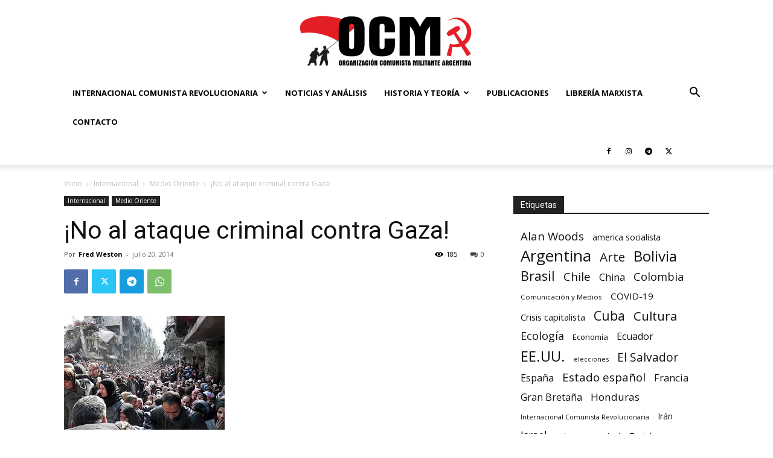

--- FILE ---
content_type: text/html; charset=UTF-8
request_url: https://argentinamilitante.org/no-al-ataque-criminal-contra-gaza/
body_size: 39786
content:
<!doctype html >
<!--[if IE 8]>    <html class="ie8" lang="en"> <![endif]-->
<!--[if IE 9]>    <html class="ie9" lang="en"> <![endif]-->
<!--[if gt IE 8]><!--> <html lang="es-AR"> <!--<![endif]-->
<head>
    <title>¡No al ataque criminal contra Gaza! - Organización Comunista Militante</title>
    <meta charset="UTF-8" />
    <meta name="viewport" content="width=device-width, initial-scale=1.0">
    <link rel="pingback" href="https://argentinamilitante.org/xmlrpc.php" />
    <meta name='robots' content='index, follow, max-image-preview:large, max-snippet:-1, max-video-preview:-1' />
<link rel="icon" type="image/png" href="https://argentinamilitante.org/wp-content/uploads/2018/11/favicon.png">
	<!-- This site is optimized with the Yoast SEO plugin v26.6 - https://yoast.com/wordpress/plugins/seo/ -->
	<link rel="canonical" href="https://argentinamilitante.org/no-al-ataque-criminal-contra-gaza/" />
	<meta property="og:locale" content="es_ES" />
	<meta property="og:type" content="article" />
	<meta property="og:title" content="¡No al ataque criminal contra Gaza! - Organización Comunista Militante" />
	<meta property="og:description" content="Ayer, el ejército israelí lanzó una ofensiva terrestre sobre Gaza. Los periodistas que están en el lugar han descrito las etapas iniciales de la invasión, relatando escenas terroríficas mientras Gaza es arremetida por tanques, cañones, bombardeos aéreos y misiles disparados por barcos de guerra frente a las costas de la franja. Las fuerzas israelíes están [&hellip;]" />
	<meta property="og:url" content="https://argentinamilitante.org/no-al-ataque-criminal-contra-gaza/" />
	<meta property="og:site_name" content="Organización Comunista Militante" />
	<meta property="article:publisher" content="https://www.facebook.com/corrientesocialistaelmilitante/" />
	<meta property="article:published_time" content="2014-07-20T22:10:53+00:00" />
	<meta property="og:image" content="https://argentinamilitante.org/wp-content/uploads/2014/07/franja_de_gaza_4.jpg" />
	<meta property="og:image:width" content="266" />
	<meta property="og:image:height" content="189" />
	<meta property="og:image:type" content="image/jpeg" />
	<meta name="author" content="Organización Comunista Militante" />
	<meta name="twitter:card" content="summary_large_image" />
	<meta name="twitter:creator" content="@Militante_Arg" />
	<meta name="twitter:site" content="@Militante_Arg" />
	<meta name="twitter:label1" content="Escrito por" />
	<meta name="twitter:data1" content="Fred Weston " />
	<meta name="twitter:label2" content="Tiempo de lectura" />
	<meta name="twitter:data2" content="8 minutos" />
	<script type="application/ld+json" class="yoast-schema-graph">{"@context":"https://schema.org","@graph":[{"@type":"Article","@id":"https://argentinamilitante.org/no-al-ataque-criminal-contra-gaza/#article","isPartOf":{"@id":"https://argentinamilitante.org/no-al-ataque-criminal-contra-gaza/"},"author":{"name":"Organización Comunista Militante","@id":"https://argentinamilitante.org/#/schema/person/c4031e55e1de849976779d29b89ebf33"},"headline":"¡No al ataque criminal contra Gaza!","datePublished":"2014-07-20T22:10:53+00:00","mainEntityOfPage":{"@id":"https://argentinamilitante.org/no-al-ataque-criminal-contra-gaza/"},"wordCount":1659,"commentCount":0,"publisher":{"@id":"https://argentinamilitante.org/#organization"},"image":{"@id":"https://argentinamilitante.org/no-al-ataque-criminal-contra-gaza/#primaryimage"},"thumbnailUrl":"https://argentinamilitante.org/wp-content/uploads/2014/07/franja_de_gaza_4.jpg","articleSection":["Medio Oriente"],"inLanguage":"es-AR","potentialAction":[{"@type":"CommentAction","name":"Comment","target":["https://argentinamilitante.org/no-al-ataque-criminal-contra-gaza/#respond"]}]},{"@type":"WebPage","@id":"https://argentinamilitante.org/no-al-ataque-criminal-contra-gaza/","url":"https://argentinamilitante.org/no-al-ataque-criminal-contra-gaza/","name":"¡No al ataque criminal contra Gaza! - Organización Comunista Militante","isPartOf":{"@id":"https://argentinamilitante.org/#website"},"primaryImageOfPage":{"@id":"https://argentinamilitante.org/no-al-ataque-criminal-contra-gaza/#primaryimage"},"image":{"@id":"https://argentinamilitante.org/no-al-ataque-criminal-contra-gaza/#primaryimage"},"thumbnailUrl":"https://argentinamilitante.org/wp-content/uploads/2014/07/franja_de_gaza_4.jpg","datePublished":"2014-07-20T22:10:53+00:00","breadcrumb":{"@id":"https://argentinamilitante.org/no-al-ataque-criminal-contra-gaza/#breadcrumb"},"inLanguage":"es-AR","potentialAction":[{"@type":"ReadAction","target":["https://argentinamilitante.org/no-al-ataque-criminal-contra-gaza/"]}]},{"@type":"ImageObject","inLanguage":"es-AR","@id":"https://argentinamilitante.org/no-al-ataque-criminal-contra-gaza/#primaryimage","url":"https://argentinamilitante.org/wp-content/uploads/2014/07/franja_de_gaza_4.jpg","contentUrl":"https://argentinamilitante.org/wp-content/uploads/2014/07/franja_de_gaza_4.jpg","width":266,"height":189,"caption":"franja de gaza 4"},{"@type":"BreadcrumbList","@id":"https://argentinamilitante.org/no-al-ataque-criminal-contra-gaza/#breadcrumb","itemListElement":[{"@type":"ListItem","position":1,"name":"Portada","item":"https://argentinamilitante.org/"},{"@type":"ListItem","position":2,"name":"¡No al ataque criminal contra Gaza!"}]},{"@type":"WebSite","@id":"https://argentinamilitante.org/#website","url":"https://argentinamilitante.org/","name":"Corriente Socialista Militante","description":"ARGENTINA","publisher":{"@id":"https://argentinamilitante.org/#organization"},"potentialAction":[{"@type":"SearchAction","target":{"@type":"EntryPoint","urlTemplate":"https://argentinamilitante.org/?s={search_term_string}"},"query-input":{"@type":"PropertyValueSpecification","valueRequired":true,"valueName":"search_term_string"}}],"inLanguage":"es-AR"},{"@type":"Organization","@id":"https://argentinamilitante.org/#organization","name":"Corriente Socialista Militante Argentina","url":"https://argentinamilitante.org/","logo":{"@type":"ImageObject","inLanguage":"es-AR","@id":"https://argentinamilitante.org/#/schema/logo/image/","url":"https://argentinamilitante.org/wp-content/uploads/2018/11/logo-500.png","contentUrl":"https://argentinamilitante.org/wp-content/uploads/2018/11/logo-500.png","width":500,"height":506,"caption":"Corriente Socialista Militante Argentina"},"image":{"@id":"https://argentinamilitante.org/#/schema/logo/image/"},"sameAs":["https://www.facebook.com/corrientesocialistaelmilitante/","https://x.com/Militante_Arg","https://www.instagram.com/corriente_socialista_militante/","https://www.youtube.com/channel/UCtO2zDQt-AhF6SwYbXDdFKA"]},{"@type":"Person","@id":"https://argentinamilitante.org/#/schema/person/c4031e55e1de849976779d29b89ebf33","name":"Organización Comunista Militante","image":{"@type":"ImageObject","inLanguage":"es-AR","@id":"https://argentinamilitante.org/#/schema/person/image/","url":"https://secure.gravatar.com/avatar/3a27ce081edf481292ca7d527db1668c10d0a1c9ba1295f79c42635d8dda1b64?s=96&d=mm&r=g","contentUrl":"https://secure.gravatar.com/avatar/3a27ce081edf481292ca7d527db1668c10d0a1c9ba1295f79c42635d8dda1b64?s=96&d=mm&r=g","caption":"Organización Comunista Militante"},"sameAs":["https://argentinamilitante.org/"],"url":""}]}</script>
	<!-- / Yoast SEO plugin. -->


<link rel='dns-prefetch' href='//www.googletagmanager.com' />
<link rel='dns-prefetch' href='//fonts.googleapis.com' />
<link rel="alternate" type="application/rss+xml" title="Organización Comunista Militante &raquo; Feed" href="https://argentinamilitante.org/feed/" />
<link rel="alternate" type="application/rss+xml" title="Organización Comunista Militante &raquo; RSS de los comentarios" href="https://argentinamilitante.org/comments/feed/" />
<link rel="alternate" title="oEmbed (JSON)" type="application/json+oembed" href="https://argentinamilitante.org/wp-json/oembed/1.0/embed?url=https%3A%2F%2Fargentinamilitante.org%2Fno-al-ataque-criminal-contra-gaza%2F" />
<link rel="alternate" title="oEmbed (XML)" type="text/xml+oembed" href="https://argentinamilitante.org/wp-json/oembed/1.0/embed?url=https%3A%2F%2Fargentinamilitante.org%2Fno-al-ataque-criminal-contra-gaza%2F&#038;format=xml" />
<style id='wp-img-auto-sizes-contain-inline-css' type='text/css'>
img:is([sizes=auto i],[sizes^="auto," i]){contain-intrinsic-size:3000px 1500px}
/*# sourceURL=wp-img-auto-sizes-contain-inline-css */
</style>
<link rel='stylesheet' id='acy_front_messages_css-css' href='https://argentinamilitante.org/wp-content/plugins/acymailing/media/css/front/messages.min.css?v=1764707144&#038;ver=6.9' type='text/css' media='all' />

<style id='wp-emoji-styles-inline-css' type='text/css'>

	img.wp-smiley, img.emoji {
		display: inline !important;
		border: none !important;
		box-shadow: none !important;
		height: 1em !important;
		width: 1em !important;
		margin: 0 0.07em !important;
		vertical-align: -0.1em !important;
		background: none !important;
		padding: 0 !important;
	}
/*# sourceURL=wp-emoji-styles-inline-css */
</style>
<link rel='stylesheet' id='wp-block-library-css' href='https://argentinamilitante.org/wp-includes/css/dist/block-library/style.min.css?ver=6.9' type='text/css' media='all' />
<style id='global-styles-inline-css' type='text/css'>
:root{--wp--preset--aspect-ratio--square: 1;--wp--preset--aspect-ratio--4-3: 4/3;--wp--preset--aspect-ratio--3-4: 3/4;--wp--preset--aspect-ratio--3-2: 3/2;--wp--preset--aspect-ratio--2-3: 2/3;--wp--preset--aspect-ratio--16-9: 16/9;--wp--preset--aspect-ratio--9-16: 9/16;--wp--preset--color--black: #000000;--wp--preset--color--cyan-bluish-gray: #abb8c3;--wp--preset--color--white: #ffffff;--wp--preset--color--pale-pink: #f78da7;--wp--preset--color--vivid-red: #cf2e2e;--wp--preset--color--luminous-vivid-orange: #ff6900;--wp--preset--color--luminous-vivid-amber: #fcb900;--wp--preset--color--light-green-cyan: #7bdcb5;--wp--preset--color--vivid-green-cyan: #00d084;--wp--preset--color--pale-cyan-blue: #8ed1fc;--wp--preset--color--vivid-cyan-blue: #0693e3;--wp--preset--color--vivid-purple: #9b51e0;--wp--preset--gradient--vivid-cyan-blue-to-vivid-purple: linear-gradient(135deg,rgb(6,147,227) 0%,rgb(155,81,224) 100%);--wp--preset--gradient--light-green-cyan-to-vivid-green-cyan: linear-gradient(135deg,rgb(122,220,180) 0%,rgb(0,208,130) 100%);--wp--preset--gradient--luminous-vivid-amber-to-luminous-vivid-orange: linear-gradient(135deg,rgb(252,185,0) 0%,rgb(255,105,0) 100%);--wp--preset--gradient--luminous-vivid-orange-to-vivid-red: linear-gradient(135deg,rgb(255,105,0) 0%,rgb(207,46,46) 100%);--wp--preset--gradient--very-light-gray-to-cyan-bluish-gray: linear-gradient(135deg,rgb(238,238,238) 0%,rgb(169,184,195) 100%);--wp--preset--gradient--cool-to-warm-spectrum: linear-gradient(135deg,rgb(74,234,220) 0%,rgb(151,120,209) 20%,rgb(207,42,186) 40%,rgb(238,44,130) 60%,rgb(251,105,98) 80%,rgb(254,248,76) 100%);--wp--preset--gradient--blush-light-purple: linear-gradient(135deg,rgb(255,206,236) 0%,rgb(152,150,240) 100%);--wp--preset--gradient--blush-bordeaux: linear-gradient(135deg,rgb(254,205,165) 0%,rgb(254,45,45) 50%,rgb(107,0,62) 100%);--wp--preset--gradient--luminous-dusk: linear-gradient(135deg,rgb(255,203,112) 0%,rgb(199,81,192) 50%,rgb(65,88,208) 100%);--wp--preset--gradient--pale-ocean: linear-gradient(135deg,rgb(255,245,203) 0%,rgb(182,227,212) 50%,rgb(51,167,181) 100%);--wp--preset--gradient--electric-grass: linear-gradient(135deg,rgb(202,248,128) 0%,rgb(113,206,126) 100%);--wp--preset--gradient--midnight: linear-gradient(135deg,rgb(2,3,129) 0%,rgb(40,116,252) 100%);--wp--preset--font-size--small: 11px;--wp--preset--font-size--medium: 20px;--wp--preset--font-size--large: 32px;--wp--preset--font-size--x-large: 42px;--wp--preset--font-size--regular: 15px;--wp--preset--font-size--larger: 50px;--wp--preset--spacing--20: 0.44rem;--wp--preset--spacing--30: 0.67rem;--wp--preset--spacing--40: 1rem;--wp--preset--spacing--50: 1.5rem;--wp--preset--spacing--60: 2.25rem;--wp--preset--spacing--70: 3.38rem;--wp--preset--spacing--80: 5.06rem;--wp--preset--shadow--natural: 6px 6px 9px rgba(0, 0, 0, 0.2);--wp--preset--shadow--deep: 12px 12px 50px rgba(0, 0, 0, 0.4);--wp--preset--shadow--sharp: 6px 6px 0px rgba(0, 0, 0, 0.2);--wp--preset--shadow--outlined: 6px 6px 0px -3px rgb(255, 255, 255), 6px 6px rgb(0, 0, 0);--wp--preset--shadow--crisp: 6px 6px 0px rgb(0, 0, 0);}:where(.is-layout-flex){gap: 0.5em;}:where(.is-layout-grid){gap: 0.5em;}body .is-layout-flex{display: flex;}.is-layout-flex{flex-wrap: wrap;align-items: center;}.is-layout-flex > :is(*, div){margin: 0;}body .is-layout-grid{display: grid;}.is-layout-grid > :is(*, div){margin: 0;}:where(.wp-block-columns.is-layout-flex){gap: 2em;}:where(.wp-block-columns.is-layout-grid){gap: 2em;}:where(.wp-block-post-template.is-layout-flex){gap: 1.25em;}:where(.wp-block-post-template.is-layout-grid){gap: 1.25em;}.has-black-color{color: var(--wp--preset--color--black) !important;}.has-cyan-bluish-gray-color{color: var(--wp--preset--color--cyan-bluish-gray) !important;}.has-white-color{color: var(--wp--preset--color--white) !important;}.has-pale-pink-color{color: var(--wp--preset--color--pale-pink) !important;}.has-vivid-red-color{color: var(--wp--preset--color--vivid-red) !important;}.has-luminous-vivid-orange-color{color: var(--wp--preset--color--luminous-vivid-orange) !important;}.has-luminous-vivid-amber-color{color: var(--wp--preset--color--luminous-vivid-amber) !important;}.has-light-green-cyan-color{color: var(--wp--preset--color--light-green-cyan) !important;}.has-vivid-green-cyan-color{color: var(--wp--preset--color--vivid-green-cyan) !important;}.has-pale-cyan-blue-color{color: var(--wp--preset--color--pale-cyan-blue) !important;}.has-vivid-cyan-blue-color{color: var(--wp--preset--color--vivid-cyan-blue) !important;}.has-vivid-purple-color{color: var(--wp--preset--color--vivid-purple) !important;}.has-black-background-color{background-color: var(--wp--preset--color--black) !important;}.has-cyan-bluish-gray-background-color{background-color: var(--wp--preset--color--cyan-bluish-gray) !important;}.has-white-background-color{background-color: var(--wp--preset--color--white) !important;}.has-pale-pink-background-color{background-color: var(--wp--preset--color--pale-pink) !important;}.has-vivid-red-background-color{background-color: var(--wp--preset--color--vivid-red) !important;}.has-luminous-vivid-orange-background-color{background-color: var(--wp--preset--color--luminous-vivid-orange) !important;}.has-luminous-vivid-amber-background-color{background-color: var(--wp--preset--color--luminous-vivid-amber) !important;}.has-light-green-cyan-background-color{background-color: var(--wp--preset--color--light-green-cyan) !important;}.has-vivid-green-cyan-background-color{background-color: var(--wp--preset--color--vivid-green-cyan) !important;}.has-pale-cyan-blue-background-color{background-color: var(--wp--preset--color--pale-cyan-blue) !important;}.has-vivid-cyan-blue-background-color{background-color: var(--wp--preset--color--vivid-cyan-blue) !important;}.has-vivid-purple-background-color{background-color: var(--wp--preset--color--vivid-purple) !important;}.has-black-border-color{border-color: var(--wp--preset--color--black) !important;}.has-cyan-bluish-gray-border-color{border-color: var(--wp--preset--color--cyan-bluish-gray) !important;}.has-white-border-color{border-color: var(--wp--preset--color--white) !important;}.has-pale-pink-border-color{border-color: var(--wp--preset--color--pale-pink) !important;}.has-vivid-red-border-color{border-color: var(--wp--preset--color--vivid-red) !important;}.has-luminous-vivid-orange-border-color{border-color: var(--wp--preset--color--luminous-vivid-orange) !important;}.has-luminous-vivid-amber-border-color{border-color: var(--wp--preset--color--luminous-vivid-amber) !important;}.has-light-green-cyan-border-color{border-color: var(--wp--preset--color--light-green-cyan) !important;}.has-vivid-green-cyan-border-color{border-color: var(--wp--preset--color--vivid-green-cyan) !important;}.has-pale-cyan-blue-border-color{border-color: var(--wp--preset--color--pale-cyan-blue) !important;}.has-vivid-cyan-blue-border-color{border-color: var(--wp--preset--color--vivid-cyan-blue) !important;}.has-vivid-purple-border-color{border-color: var(--wp--preset--color--vivid-purple) !important;}.has-vivid-cyan-blue-to-vivid-purple-gradient-background{background: var(--wp--preset--gradient--vivid-cyan-blue-to-vivid-purple) !important;}.has-light-green-cyan-to-vivid-green-cyan-gradient-background{background: var(--wp--preset--gradient--light-green-cyan-to-vivid-green-cyan) !important;}.has-luminous-vivid-amber-to-luminous-vivid-orange-gradient-background{background: var(--wp--preset--gradient--luminous-vivid-amber-to-luminous-vivid-orange) !important;}.has-luminous-vivid-orange-to-vivid-red-gradient-background{background: var(--wp--preset--gradient--luminous-vivid-orange-to-vivid-red) !important;}.has-very-light-gray-to-cyan-bluish-gray-gradient-background{background: var(--wp--preset--gradient--very-light-gray-to-cyan-bluish-gray) !important;}.has-cool-to-warm-spectrum-gradient-background{background: var(--wp--preset--gradient--cool-to-warm-spectrum) !important;}.has-blush-light-purple-gradient-background{background: var(--wp--preset--gradient--blush-light-purple) !important;}.has-blush-bordeaux-gradient-background{background: var(--wp--preset--gradient--blush-bordeaux) !important;}.has-luminous-dusk-gradient-background{background: var(--wp--preset--gradient--luminous-dusk) !important;}.has-pale-ocean-gradient-background{background: var(--wp--preset--gradient--pale-ocean) !important;}.has-electric-grass-gradient-background{background: var(--wp--preset--gradient--electric-grass) !important;}.has-midnight-gradient-background{background: var(--wp--preset--gradient--midnight) !important;}.has-small-font-size{font-size: var(--wp--preset--font-size--small) !important;}.has-medium-font-size{font-size: var(--wp--preset--font-size--medium) !important;}.has-large-font-size{font-size: var(--wp--preset--font-size--large) !important;}.has-x-large-font-size{font-size: var(--wp--preset--font-size--x-large) !important;}
/*# sourceURL=global-styles-inline-css */
</style>

<style id='classic-theme-styles-inline-css' type='text/css'>
/*! This file is auto-generated */
.wp-block-button__link{color:#fff;background-color:#32373c;border-radius:9999px;box-shadow:none;text-decoration:none;padding:calc(.667em + 2px) calc(1.333em + 2px);font-size:1.125em}.wp-block-file__button{background:#32373c;color:#fff;text-decoration:none}
/*# sourceURL=/wp-includes/css/classic-themes.min.css */
</style>
<link rel='stylesheet' id='contact-form-7-css' href='https://argentinamilitante.org/wp-content/plugins/contact-form-7/includes/css/styles.css?ver=6.1.4' type='text/css' media='all' />
<link rel='stylesheet' id='woocommerce-layout-css' href='https://argentinamilitante.org/wp-content/plugins/woocommerce/assets/css/woocommerce-layout.css?ver=10.4.3' type='text/css' media='all' />
<style id='woocommerce-layout-inline-css' type='text/css'>

	.infinite-scroll .woocommerce-pagination {
		display: none;
	}
/*# sourceURL=woocommerce-layout-inline-css */
</style>
<link rel='stylesheet' id='woocommerce-smallscreen-css' href='https://argentinamilitante.org/wp-content/plugins/woocommerce/assets/css/woocommerce-smallscreen.css?ver=10.4.3' type='text/css' media='only screen and (max-width: 768px)' />
<link rel='stylesheet' id='woocommerce-general-css' href='https://argentinamilitante.org/wp-content/plugins/woocommerce/assets/css/woocommerce.css?ver=10.4.3' type='text/css' media='all' />
<style id='woocommerce-inline-inline-css' type='text/css'>
.woocommerce form .form-row .required { visibility: visible; }
/*# sourceURL=woocommerce-inline-inline-css */
</style>
<link rel='stylesheet' id='td-plugin-multi-purpose-css' href='https://argentinamilitante.org/wp-content/plugins/td-composer/td-multi-purpose/style.css?ver=def8edc4e13d95bdf49953a9dce2f608' type='text/css' media='all' />
<link rel='stylesheet' id='google-fonts-style-css' href='https://fonts.googleapis.com/css?family=Muli%3A400%7COpen+Sans%3A400%2C600%2C700%7CRoboto%3A400%2C600%2C700%7CMuli%3A800%2C400&#038;display=swap&#038;ver=12.6.8' type='text/css' media='all' />
<link rel='stylesheet' id='td-theme-css' href='https://argentinamilitante.org/wp-content/themes/Newspaper/style.css?ver=12.6.8' type='text/css' media='all' />
<style id='td-theme-inline-css' type='text/css'>@media (max-width:767px){.td-header-desktop-wrap{display:none}}@media (min-width:767px){.td-header-mobile-wrap{display:none}}</style>
<link rel='stylesheet' id='td-theme-woo-css' href='https://argentinamilitante.org/wp-content/themes/Newspaper/style-woocommerce.css?ver=12.6.8' type='text/css' media='all' />
<link rel='stylesheet' id='td-legacy-framework-front-style-css' href='https://argentinamilitante.org/wp-content/plugins/td-composer/legacy/Newspaper/assets/css/td_legacy_main.css?ver=def8edc4e13d95bdf49953a9dce2f608' type='text/css' media='all' />
<link rel='stylesheet' id='td-legacy-framework-woo-style-css' href='https://argentinamilitante.org/wp-content/plugins/td-composer/legacy/Newspaper/assets/css/td_legacy_woocommerce.css?ver=6.9' type='text/css' media='all' />
<link rel='stylesheet' id='td-standard-pack-framework-front-style-css' href='https://argentinamilitante.org/wp-content/plugins/td-standard-pack/Newspaper/assets/css/td_standard_pack_main.css?ver=1b3d5bf2c64738aa07b4643e31257da9' type='text/css' media='all' />
<link rel='stylesheet' id='tdb_style_cloud_templates_front-css' href='https://argentinamilitante.org/wp-content/plugins/td-cloud-library/assets/css/tdb_main.css?ver=b33652f2535d2f3812f59e306e26300d' type='text/css' media='all' />
<script type="text/javascript" id="acy_front_messages_js-js-before">
/* <![CDATA[ */
var ACYM_AJAX_START = "https://argentinamilitante.org/wp-admin/admin-ajax.php";
            var ACYM_AJAX_PARAMS = "?action=acymailing_router&noheader=1&nocache=1766931166";
            var ACYM_AJAX = ACYM_AJAX_START + ACYM_AJAX_PARAMS;
//# sourceURL=acy_front_messages_js-js-before
/* ]]> */
</script>
<script type="text/javascript" src="https://argentinamilitante.org/wp-content/plugins/acymailing/media/js/front/messages.min.js?v=1764707144&amp;ver=6.9" id="acy_front_messages_js-js"></script>
<script type="text/javascript" src="https://argentinamilitante.org/wp-includes/js/jquery/jquery.min.js?ver=3.7.1" id="jquery-core-js"></script>
<script type="text/javascript" src="https://argentinamilitante.org/wp-includes/js/jquery/jquery-migrate.min.js?ver=3.4.1" id="jquery-migrate-js"></script>
<script type="text/javascript" src="https://argentinamilitante.org/wp-content/plugins/woocommerce/assets/js/jquery-blockui/jquery.blockUI.min.js?ver=2.7.0-wc.10.4.3" id="wc-jquery-blockui-js" defer="defer" data-wp-strategy="defer"></script>
<script type="text/javascript" id="wc-add-to-cart-js-extra">
/* <![CDATA[ */
var wc_add_to_cart_params = {"ajax_url":"/wp-admin/admin-ajax.php","wc_ajax_url":"/?wc-ajax=%%endpoint%%","i18n_view_cart":"Ver carrito","cart_url":"https://argentinamilitante.org/carrito/","is_cart":"","cart_redirect_after_add":"no"};
//# sourceURL=wc-add-to-cart-js-extra
/* ]]> */
</script>
<script type="text/javascript" src="https://argentinamilitante.org/wp-content/plugins/woocommerce/assets/js/frontend/add-to-cart.min.js?ver=10.4.3" id="wc-add-to-cart-js" defer="defer" data-wp-strategy="defer"></script>
<script type="text/javascript" src="https://argentinamilitante.org/wp-content/plugins/woocommerce/assets/js/js-cookie/js.cookie.min.js?ver=2.1.4-wc.10.4.3" id="wc-js-cookie-js" defer="defer" data-wp-strategy="defer"></script>
<script type="text/javascript" id="woocommerce-js-extra">
/* <![CDATA[ */
var woocommerce_params = {"ajax_url":"/wp-admin/admin-ajax.php","wc_ajax_url":"/?wc-ajax=%%endpoint%%","i18n_password_show":"Mostrar contrase\u00f1a","i18n_password_hide":"Ocultar contrase\u00f1a"};
//# sourceURL=woocommerce-js-extra
/* ]]> */
</script>
<script type="text/javascript" src="https://argentinamilitante.org/wp-content/plugins/woocommerce/assets/js/frontend/woocommerce.min.js?ver=10.4.3" id="woocommerce-js" defer="defer" data-wp-strategy="defer"></script>

<!-- Google tag (gtag.js) snippet added by Site Kit -->
<!-- Google Analytics snippet added by Site Kit -->
<script type="text/javascript" src="https://www.googletagmanager.com/gtag/js?id=G-SSVW5WEQ7V" id="google_gtagjs-js" async></script>
<script type="text/javascript" id="google_gtagjs-js-after">
/* <![CDATA[ */
window.dataLayer = window.dataLayer || [];function gtag(){dataLayer.push(arguments);}
gtag("set","linker",{"domains":["argentinamilitante.org"]});
gtag("js", new Date());
gtag("set", "developer_id.dZTNiMT", true);
gtag("config", "G-SSVW5WEQ7V");
//# sourceURL=google_gtagjs-js-after
/* ]]> */
</script>
<link rel="https://api.w.org/" href="https://argentinamilitante.org/wp-json/" /><link rel="alternate" title="JSON" type="application/json" href="https://argentinamilitante.org/wp-json/wp/v2/posts/7764" /><link rel="EditURI" type="application/rsd+xml" title="RSD" href="https://argentinamilitante.org/xmlrpc.php?rsd" />
<meta name="generator" content="WordPress 6.9" />
<meta name="generator" content="WooCommerce 10.4.3" />
<link rel='shortlink' href='https://argentinamilitante.org/?p=7764' />
<meta name="generator" content="Site Kit by Google 1.168.0" />    <script>
        window.tdb_global_vars = {"wpRestUrl":"https:\/\/argentinamilitante.org\/wp-json\/","permalinkStructure":"\/%postname%\/"};
        window.tdb_p_autoload_vars = {"isAjax":false,"isAdminBarShowing":false,"autoloadStatus":"off","origPostEditUrl":null};
    </script>
    
    <style id="tdb-global-colors">:root{--accent-color-1:#E04040;--accent-color-2:#F35858;--base-color-1:#000000;--light-color-1:#EDEDED}</style>

    
	            <style id="tdb-global-fonts">
                
:root{--global-font-1:Big Shoulders Text;--global-font-2:Roboto Slab;--global-font-3:Work Sans;}
            </style>
            	<noscript><style>.woocommerce-product-gallery{ opacity: 1 !important; }</style></noscript>
	
<!-- JS generated by theme -->

<script type="text/javascript" id="td-generated-header-js">
    
    

	    var tdBlocksArray = []; //here we store all the items for the current page

	    // td_block class - each ajax block uses a object of this class for requests
	    function tdBlock() {
		    this.id = '';
		    this.block_type = 1; //block type id (1-234 etc)
		    this.atts = '';
		    this.td_column_number = '';
		    this.td_current_page = 1; //
		    this.post_count = 0; //from wp
		    this.found_posts = 0; //from wp
		    this.max_num_pages = 0; //from wp
		    this.td_filter_value = ''; //current live filter value
		    this.is_ajax_running = false;
		    this.td_user_action = ''; // load more or infinite loader (used by the animation)
		    this.header_color = '';
		    this.ajax_pagination_infinite_stop = ''; //show load more at page x
	    }

        // td_js_generator - mini detector
        ( function () {
            var htmlTag = document.getElementsByTagName("html")[0];

	        if ( navigator.userAgent.indexOf("MSIE 10.0") > -1 ) {
                htmlTag.className += ' ie10';
            }

            if ( !!navigator.userAgent.match(/Trident.*rv\:11\./) ) {
                htmlTag.className += ' ie11';
            }

	        if ( navigator.userAgent.indexOf("Edge") > -1 ) {
                htmlTag.className += ' ieEdge';
            }

            if ( /(iPad|iPhone|iPod)/g.test(navigator.userAgent) ) {
                htmlTag.className += ' td-md-is-ios';
            }

            var user_agent = navigator.userAgent.toLowerCase();
            if ( user_agent.indexOf("android") > -1 ) {
                htmlTag.className += ' td-md-is-android';
            }

            if ( -1 !== navigator.userAgent.indexOf('Mac OS X')  ) {
                htmlTag.className += ' td-md-is-os-x';
            }

            if ( /chrom(e|ium)/.test(navigator.userAgent.toLowerCase()) ) {
               htmlTag.className += ' td-md-is-chrome';
            }

            if ( -1 !== navigator.userAgent.indexOf('Firefox') ) {
                htmlTag.className += ' td-md-is-firefox';
            }

            if ( -1 !== navigator.userAgent.indexOf('Safari') && -1 === navigator.userAgent.indexOf('Chrome') ) {
                htmlTag.className += ' td-md-is-safari';
            }

            if( -1 !== navigator.userAgent.indexOf('IEMobile') ){
                htmlTag.className += ' td-md-is-iemobile';
            }

        })();

        var tdLocalCache = {};

        ( function () {
            "use strict";

            tdLocalCache = {
                data: {},
                remove: function (resource_id) {
                    delete tdLocalCache.data[resource_id];
                },
                exist: function (resource_id) {
                    return tdLocalCache.data.hasOwnProperty(resource_id) && tdLocalCache.data[resource_id] !== null;
                },
                get: function (resource_id) {
                    return tdLocalCache.data[resource_id];
                },
                set: function (resource_id, cachedData) {
                    tdLocalCache.remove(resource_id);
                    tdLocalCache.data[resource_id] = cachedData;
                }
            };
        })();

    
    
var td_viewport_interval_list=[{"limitBottom":767,"sidebarWidth":228},{"limitBottom":1018,"sidebarWidth":300},{"limitBottom":1140,"sidebarWidth":324}];
var td_animation_stack_effect="type0";
var tds_animation_stack=true;
var td_animation_stack_specific_selectors=".entry-thumb, img, .td-lazy-img";
var td_animation_stack_general_selectors=".td-animation-stack img, .td-animation-stack .entry-thumb, .post img, .td-animation-stack .td-lazy-img";
var tdc_is_installed="yes";
var td_ajax_url="https:\/\/argentinamilitante.org\/wp-admin\/admin-ajax.php?td_theme_name=Newspaper&v=12.6.8";
var td_get_template_directory_uri="https:\/\/argentinamilitante.org\/wp-content\/plugins\/td-composer\/legacy\/common";
var tds_snap_menu="";
var tds_logo_on_sticky="";
var tds_header_style="9";
var td_please_wait="Por favor espera...";
var td_email_user_pass_incorrect="Usuario o contrase\u00f1a incorrecta!";
var td_email_user_incorrect="Correo electr\u00f3nico o nombre de usuario incorrecto!";
var td_email_incorrect="Email incorrecto!";
var td_user_incorrect="Username incorrect!";
var td_email_user_empty="Email or username empty!";
var td_pass_empty="Pass empty!";
var td_pass_pattern_incorrect="Invalid Pass Pattern!";
var td_retype_pass_incorrect="Retyped Pass incorrect!";
var tds_more_articles_on_post_enable="show";
var tds_more_articles_on_post_time_to_wait="";
var tds_more_articles_on_post_pages_distance_from_top=0;
var tds_captcha="";
var tds_theme_color_site_wide="#e31023";
var tds_smart_sidebar="";
var tdThemeName="Newspaper";
var tdThemeNameWl="Newspaper";
var td_magnific_popup_translation_tPrev="Anterior (tecla de flecha izquierda)";
var td_magnific_popup_translation_tNext="Siguiente (tecla de flecha derecha)";
var td_magnific_popup_translation_tCounter="%curr% de %total%";
var td_magnific_popup_translation_ajax_tError="El contenido de %url% no pudo cargarse.";
var td_magnific_popup_translation_image_tError="La imagen #%curr% no pudo cargarse.";
var tdBlockNonce="97063ab682";
var tdMobileMenu="enabled";
var tdMobileSearch="enabled";
var tdDateNamesI18n={"month_names":["enero","febrero","marzo","abril","mayo","junio","julio","agosto","septiembre","octubre","noviembre","diciembre"],"month_names_short":["Ene","Feb","Mar","Abr","May","Jun","Jul","Ago","Sep","Oct","Nov","Dic"],"day_names":["domingo","lunes","martes","mi\u00e9rcoles","jueves","viernes","s\u00e1bado"],"day_names_short":["dom","lun","mar","mi\u00e9","jue","vie","s\u00e1b"]};
var tdb_modal_confirm="Save";
var tdb_modal_cancel="Cancel";
var tdb_modal_confirm_alt="Yes";
var tdb_modal_cancel_alt="No";
var td_deploy_mode="deploy";
var td_ad_background_click_link="";
var td_ad_background_click_target="";
</script>


<!-- Header style compiled by theme -->

<style>.td_module_wrap .td-image-wrap:before{content:'';position:absolute;top:0;left:0;width:100%;height:100%;background-image:url(https://argentinamilitante.org/wp-content/uploads/2018/11/logo-500.png);background-repeat:no-repeat;background-size:cover;background-position:center;z-index:-1}ul.sf-menu>.menu-item>a{font-size:13px}:root{--td_theme_color:#e31023;--td_slider_text:rgba(227,16,35,0.7)}.td-header-style-12 .td-header-menu-wrap-full,.td-header-style-12 .td-affix,.td-grid-style-1.td-hover-1 .td-big-grid-post:hover .td-post-category,.td-grid-style-5.td-hover-1 .td-big-grid-post:hover .td-post-category,.td_category_template_3 .td-current-sub-category,.td_category_template_8 .td-category-header .td-category a.td-current-sub-category,.td_category_template_4 .td-category-siblings .td-category a:hover,.td_block_big_grid_9.td-grid-style-1 .td-post-category,.td_block_big_grid_9.td-grid-style-5 .td-post-category,.td-grid-style-6.td-hover-1 .td-module-thumb:after,.tdm-menu-active-style5 .td-header-menu-wrap .sf-menu>.current-menu-item>a,.tdm-menu-active-style5 .td-header-menu-wrap .sf-menu>.current-menu-ancestor>a,.tdm-menu-active-style5 .td-header-menu-wrap .sf-menu>.current-category-ancestor>a,.tdm-menu-active-style5 .td-header-menu-wrap .sf-menu>li>a:hover,.tdm-menu-active-style5 .td-header-menu-wrap .sf-menu>.sfHover>a{background-color:#e31023}.td_mega_menu_sub_cats .cur-sub-cat,.td-mega-span h3 a:hover,.td_mod_mega_menu:hover .entry-title a,.header-search-wrap .result-msg a:hover,.td-header-top-menu .td-drop-down-search .td_module_wrap:hover .entry-title a,.td-header-top-menu .td-icon-search:hover,.td-header-wrap .result-msg a:hover,.top-header-menu li a:hover,.top-header-menu .current-menu-item>a,.top-header-menu .current-menu-ancestor>a,.top-header-menu .current-category-ancestor>a,.td-social-icon-wrap>a:hover,.td-header-sp-top-widget .td-social-icon-wrap a:hover,.td_mod_related_posts:hover h3>a,.td-post-template-11 .td-related-title .td-related-left:hover,.td-post-template-11 .td-related-title .td-related-right:hover,.td-post-template-11 .td-related-title .td-cur-simple-item,.td-post-template-11 .td_block_related_posts .td-next-prev-wrap a:hover,.td-category-header .td-pulldown-category-filter-link:hover,.td-category-siblings .td-subcat-dropdown a:hover,.td-category-siblings .td-subcat-dropdown a.td-current-sub-category,.footer-text-wrap .footer-email-wrap a,.footer-social-wrap a:hover,.td_module_17 .td-read-more a:hover,.td_module_18 .td-read-more a:hover,.td_module_19 .td-post-author-name a:hover,.td-pulldown-syle-2 .td-subcat-dropdown:hover .td-subcat-more span,.td-pulldown-syle-2 .td-subcat-dropdown:hover .td-subcat-more i,.td-pulldown-syle-3 .td-subcat-dropdown:hover .td-subcat-more span,.td-pulldown-syle-3 .td-subcat-dropdown:hover .td-subcat-more i,.tdm-menu-active-style3 .tdm-header.td-header-wrap .sf-menu>.current-category-ancestor>a,.tdm-menu-active-style3 .tdm-header.td-header-wrap .sf-menu>.current-menu-ancestor>a,.tdm-menu-active-style3 .tdm-header.td-header-wrap .sf-menu>.current-menu-item>a,.tdm-menu-active-style3 .tdm-header.td-header-wrap .sf-menu>.sfHover>a,.tdm-menu-active-style3 .tdm-header.td-header-wrap .sf-menu>li>a:hover{color:#e31023}.td-mega-menu-page .wpb_content_element ul li a:hover,.td-theme-wrap .td-aj-search-results .td_module_wrap:hover .entry-title a,.td-theme-wrap .header-search-wrap .result-msg a:hover{color:#e31023!important}.td_category_template_8 .td-category-header .td-category a.td-current-sub-category,.td_category_template_4 .td-category-siblings .td-category a:hover,.tdm-menu-active-style4 .tdm-header .sf-menu>.current-menu-item>a,.tdm-menu-active-style4 .tdm-header .sf-menu>.current-menu-ancestor>a,.tdm-menu-active-style4 .tdm-header .sf-menu>.current-category-ancestor>a,.tdm-menu-active-style4 .tdm-header .sf-menu>li>a:hover,.tdm-menu-active-style4 .tdm-header .sf-menu>.sfHover>a{border-color:#e31023}ul.sf-menu>.td-menu-item>a,.td-theme-wrap .td-header-menu-social{font-size:13px}.td-header-bg:before{background-size:contain}.td-header-bg:before{background-position:center top}.td_module_wrap .td-image-wrap:before{content:'';position:absolute;top:0;left:0;width:100%;height:100%;background-image:url(https://argentinamilitante.org/wp-content/uploads/2018/11/logo-500.png);background-repeat:no-repeat;background-size:cover;background-position:center;z-index:-1}ul.sf-menu>.menu-item>a{font-size:13px}:root{--td_theme_color:#e31023;--td_slider_text:rgba(227,16,35,0.7)}.td-header-style-12 .td-header-menu-wrap-full,.td-header-style-12 .td-affix,.td-grid-style-1.td-hover-1 .td-big-grid-post:hover .td-post-category,.td-grid-style-5.td-hover-1 .td-big-grid-post:hover .td-post-category,.td_category_template_3 .td-current-sub-category,.td_category_template_8 .td-category-header .td-category a.td-current-sub-category,.td_category_template_4 .td-category-siblings .td-category a:hover,.td_block_big_grid_9.td-grid-style-1 .td-post-category,.td_block_big_grid_9.td-grid-style-5 .td-post-category,.td-grid-style-6.td-hover-1 .td-module-thumb:after,.tdm-menu-active-style5 .td-header-menu-wrap .sf-menu>.current-menu-item>a,.tdm-menu-active-style5 .td-header-menu-wrap .sf-menu>.current-menu-ancestor>a,.tdm-menu-active-style5 .td-header-menu-wrap .sf-menu>.current-category-ancestor>a,.tdm-menu-active-style5 .td-header-menu-wrap .sf-menu>li>a:hover,.tdm-menu-active-style5 .td-header-menu-wrap .sf-menu>.sfHover>a{background-color:#e31023}.td_mega_menu_sub_cats .cur-sub-cat,.td-mega-span h3 a:hover,.td_mod_mega_menu:hover .entry-title a,.header-search-wrap .result-msg a:hover,.td-header-top-menu .td-drop-down-search .td_module_wrap:hover .entry-title a,.td-header-top-menu .td-icon-search:hover,.td-header-wrap .result-msg a:hover,.top-header-menu li a:hover,.top-header-menu .current-menu-item>a,.top-header-menu .current-menu-ancestor>a,.top-header-menu .current-category-ancestor>a,.td-social-icon-wrap>a:hover,.td-header-sp-top-widget .td-social-icon-wrap a:hover,.td_mod_related_posts:hover h3>a,.td-post-template-11 .td-related-title .td-related-left:hover,.td-post-template-11 .td-related-title .td-related-right:hover,.td-post-template-11 .td-related-title .td-cur-simple-item,.td-post-template-11 .td_block_related_posts .td-next-prev-wrap a:hover,.td-category-header .td-pulldown-category-filter-link:hover,.td-category-siblings .td-subcat-dropdown a:hover,.td-category-siblings .td-subcat-dropdown a.td-current-sub-category,.footer-text-wrap .footer-email-wrap a,.footer-social-wrap a:hover,.td_module_17 .td-read-more a:hover,.td_module_18 .td-read-more a:hover,.td_module_19 .td-post-author-name a:hover,.td-pulldown-syle-2 .td-subcat-dropdown:hover .td-subcat-more span,.td-pulldown-syle-2 .td-subcat-dropdown:hover .td-subcat-more i,.td-pulldown-syle-3 .td-subcat-dropdown:hover .td-subcat-more span,.td-pulldown-syle-3 .td-subcat-dropdown:hover .td-subcat-more i,.tdm-menu-active-style3 .tdm-header.td-header-wrap .sf-menu>.current-category-ancestor>a,.tdm-menu-active-style3 .tdm-header.td-header-wrap .sf-menu>.current-menu-ancestor>a,.tdm-menu-active-style3 .tdm-header.td-header-wrap .sf-menu>.current-menu-item>a,.tdm-menu-active-style3 .tdm-header.td-header-wrap .sf-menu>.sfHover>a,.tdm-menu-active-style3 .tdm-header.td-header-wrap .sf-menu>li>a:hover{color:#e31023}.td-mega-menu-page .wpb_content_element ul li a:hover,.td-theme-wrap .td-aj-search-results .td_module_wrap:hover .entry-title a,.td-theme-wrap .header-search-wrap .result-msg a:hover{color:#e31023!important}.td_category_template_8 .td-category-header .td-category a.td-current-sub-category,.td_category_template_4 .td-category-siblings .td-category a:hover,.tdm-menu-active-style4 .tdm-header .sf-menu>.current-menu-item>a,.tdm-menu-active-style4 .tdm-header .sf-menu>.current-menu-ancestor>a,.tdm-menu-active-style4 .tdm-header .sf-menu>.current-category-ancestor>a,.tdm-menu-active-style4 .tdm-header .sf-menu>li>a:hover,.tdm-menu-active-style4 .tdm-header .sf-menu>.sfHover>a{border-color:#e31023}ul.sf-menu>.td-menu-item>a,.td-theme-wrap .td-header-menu-social{font-size:13px}.td-header-bg:before{background-size:contain}.td-header-bg:before{background-position:center top}</style>




<script type="application/ld+json">
    {
        "@context": "https://schema.org",
        "@type": "BreadcrumbList",
        "itemListElement": [
            {
                "@type": "ListItem",
                "position": 1,
                "item": {
                    "@type": "WebSite",
                    "@id": "https://argentinamilitante.org/",
                    "name": "Inicio"
                }
            },
            {
                "@type": "ListItem",
                "position": 2,
                    "item": {
                    "@type": "WebPage",
                    "@id": "https://argentinamilitante.org/category/noticias-y-analisis/internacional/",
                    "name": "Internacional"
                }
            }
            ,{
                "@type": "ListItem",
                "position": 3,
                    "item": {
                    "@type": "WebPage",
                    "@id": "https://argentinamilitante.org/category/noticias-y-analisis/internacional/medio-oriente/",
                    "name": "Medio Oriente"                                
                }
            }
            ,{
                "@type": "ListItem",
                "position": 4,
                    "item": {
                    "@type": "WebPage",
                    "@id": "https://argentinamilitante.org/no-al-ataque-criminal-contra-gaza/",
                    "name": "¡No al ataque criminal contra Gaza!"                                
                }
            }    
        ]
    }
</script>
<link rel="icon" href="https://argentinamilitante.org/wp-content/uploads/2018/11/cropped-logo-500-32x32.png" sizes="32x32" />
<link rel="icon" href="https://argentinamilitante.org/wp-content/uploads/2018/11/cropped-logo-500-192x192.png" sizes="192x192" />
<link rel="apple-touch-icon" href="https://argentinamilitante.org/wp-content/uploads/2018/11/cropped-logo-500-180x180.png" />
<meta name="msapplication-TileImage" content="https://argentinamilitante.org/wp-content/uploads/2018/11/cropped-logo-500-270x270.png" />

<!-- Button style compiled by theme -->

<style>.tdm-btn-style1{background-color:#e31023}.tdm-btn-style2:before{border-color:#e31023}.tdm-btn-style2{color:#e31023}.tdm-btn-style3{-webkit-box-shadow:0 2px 16px #e31023;-moz-box-shadow:0 2px 16px #e31023;box-shadow:0 2px 16px #e31023}.tdm-btn-style3:hover{-webkit-box-shadow:0 4px 26px #e31023;-moz-box-shadow:0 4px 26px #e31023;box-shadow:0 4px 26px #e31023}</style>

	<style id="tdw-css-placeholder"></style><link rel='stylesheet' id='wc-blocks-style-css' href='https://argentinamilitante.org/wp-content/plugins/woocommerce/assets/client/blocks/wc-blocks.css?ver=wc-10.4.3' type='text/css' media='all' />
<link rel='stylesheet' id='style_acymailing_module-css' href='https://argentinamilitante.org/wp-content/plugins/acymailing/media/css/module.min.css?v=1067&#038;ver=6.9' type='text/css' media='all' />
</head>

<body class="wp-singular post-template-default single single-post postid-7764 single-format-standard wp-theme-Newspaper theme-Newspaper sfly_guest-author-post td-standard-pack woocommerce-no-js no-al-ataque-criminal-contra-gaza global-block-template-1  tdc-footer-template td-animation-stack-type0 td-full-layout" itemscope="itemscope" itemtype="https://schema.org/WebPage">


<div class="td-scroll-up" data-style="style1"><i class="td-icon-menu-up"></i></div>
    <div class="td-menu-background" style="visibility:hidden"></div>
<div id="td-mobile-nav" style="visibility:hidden">
    <div class="td-mobile-container">
        <!-- mobile menu top section -->
        <div class="td-menu-socials-wrap">
            <!-- socials -->
            <div class="td-menu-socials">
                
        <span class="td-social-icon-wrap">
            <a target="_blank" href="https://www.facebook.com/organizacioncomunistamilitante" title="Facebook">
                <i class="td-icon-font td-icon-facebook"></i>
                <span style="display: none">Facebook</span>
            </a>
        </span>
        <span class="td-social-icon-wrap">
            <a target="_blank" href="https://www.instagram.com/org_comunista_militante/" title="Instagram">
                <i class="td-icon-font td-icon-instagram"></i>
                <span style="display: none">Instagram</span>
            </a>
        </span>
        <span class="td-social-icon-wrap">
            <a target="_blank" href="https://t.me/joinchat/AAAAAEY-4Yrlrr_DAfeTqQ" title="Telegram">
                <i class="td-icon-font td-icon-telegram"></i>
                <span style="display: none">Telegram</span>
            </a>
        </span>
        <span class="td-social-icon-wrap">
            <a target="_blank" href="https://twitter.com/Militante_Arg" title="Twitter">
                <i class="td-icon-font td-icon-twitter"></i>
                <span style="display: none">Twitter</span>
            </a>
        </span>            </div>
            <!-- close button -->
            <div class="td-mobile-close">
                <span><i class="td-icon-close-mobile"></i></span>
            </div>
        </div>

        <!-- login section -->
        
        <!-- menu section -->
        <div class="td-mobile-content">
            <div class="menu-menu-principal-container"><ul id="menu-menu-principal" class="td-mobile-main-menu"><li id="menu-item-9680" class="menu-item menu-item-type-taxonomy menu-item-object-category menu-item-has-children menu-item-first menu-item-9680"><a href="https://argentinamilitante.org/category/corriente-marxista-internacional-corriente-marxista-internacional/">Internacional Comunista Revolucionaria<i class="td-icon-menu-right td-element-after"></i></a>
<ul class="sub-menu">
	<li id="menu-item-9876" class="menu-item menu-item-type-post_type menu-item-object-page menu-item-9876"><a href="https://argentinamilitante.org/enlaces/">Enlaces</a></li>
	<li id="menu-item-10178" class="menu-item menu-item-type-post_type menu-item-object-page menu-item-10178"><a href="https://argentinamilitante.org/nuestro-programa/">Nuestro Programa</a></li>
	<li id="menu-item-21971" class="menu-item menu-item-type-post_type menu-item-object-page menu-item-21971"><a href="https://argentinamilitante.org/sumate-a-las-juventudes-de-la-corriente-marxista-internacional/">Sumate a las Juventudes de la Corriente Marxista Internacional</a></li>
	<li id="menu-item-22737" class="menu-item menu-item-type-post_type menu-item-object-page menu-item-22737"><a href="https://argentinamilitante.org/unite-a-los-comunistas-sumate-a-la-cmi/">¡Unite a los Comunistas! ¡Sumate a la Internacional Comunista Revolucionaria!</a></li>
	<li id="menu-item-14908" class="menu-item menu-item-type-custom menu-item-object-custom menu-item-14908"><a href="http://mfvargentina.blogspot.com">Campaña Manos Fuera de Venezuela</a></li>
	<li id="menu-item-10181" class="menu-item menu-item-type-custom menu-item-object-custom menu-item-10181"><a href="http://centromarx.org">Centro de Estudios Karl Marx</a></li>
</ul>
</li>
<li id="menu-item-9678" class="menu-item menu-item-type-taxonomy menu-item-object-category current-post-ancestor menu-item-9678"><a href="https://argentinamilitante.org/category/noticias-y-analisis/">Noticias y Análisis</a></li>
<li id="menu-item-9788" class="menu-item menu-item-type-taxonomy menu-item-object-category menu-item-has-children menu-item-9788"><a href="https://argentinamilitante.org/category/historia-y-teoria/">Historia y Teoría<i class="td-icon-menu-right td-element-after"></i></a>
<ul class="sub-menu">
	<li id="menu-item-0" class="menu-item-0"><a href="https://argentinamilitante.org/category/historia-y-teoria/arte-y-cultura/">Arte y Cultura</a></li>
	<li class="menu-item-0"><a href="https://argentinamilitante.org/category/historia-y-teoria/ciencia-y-tecnologia/">Ciencia y Tecnología</a></li>
	<li class="menu-item-0"><a href="https://argentinamilitante.org/category/historia-y-teoria/ecologia-y-medio-ambiente/">Ecología y Medio Ambiente</a></li>
	<li class="menu-item-0"><a href="https://argentinamilitante.org/category/historia-y-teoria/economia-politica/">Economía Política</a></li>
	<li class="menu-item-0"><a href="https://argentinamilitante.org/category/historia-y-teoria/defensa-marxismo/">En defensa del marxismo</a></li>
	<li class="menu-item-0"><a href="https://argentinamilitante.org/category/historia-y-teoria/defensa-marxismo/umi/">Universidad Marxista Internacional</a></li>
	<li class="menu-item-0"><a href="https://argentinamilitante.org/category/historia-y-teoria/historia/">Historia</a></li>
	<li class="menu-item-0"><a href="https://argentinamilitante.org/category/historia-y-teoria/mujer/">Mujer y Socialismo</a></li>
	<li class="menu-item-0"><a href="https://argentinamilitante.org/category/historia-y-teoria/teora-teora/">Teoría</a></li>
	<li class="menu-item-0"><a href="https://argentinamilitante.org/category/historia-y-teoria/teora-teora/guia-lectura/">Guía de Lectura</a></li>
</ul>
</li>
<li id="menu-item-9679" class="menu-item menu-item-type-taxonomy menu-item-object-category menu-item-9679"><a href="https://argentinamilitante.org/category/publicaciones/">Publicaciones</a></li>
<li id="menu-item-10316" class="menu-item menu-item-type-post_type menu-item-object-page menu-item-10316"><a href="https://argentinamilitante.org/libreria/">Librería marxista</a></li>
<li id="menu-item-9885" class="menu-item menu-item-type-post_type menu-item-object-page menu-item-9885"><a href="https://argentinamilitante.org/contacto/">Contacto</a></li>
</ul></div>        </div>
    </div>

    <!-- register/login section -->
    </div><div class="td-search-background" style="visibility:hidden"></div>
<div class="td-search-wrap-mob" style="visibility:hidden">
	<div class="td-drop-down-search">
		<form method="get" class="td-search-form" action="https://argentinamilitante.org/">
			<!-- close button -->
			<div class="td-search-close">
				<span><i class="td-icon-close-mobile"></i></span>
			</div>
			<div role="search" class="td-search-input">
				<span>Buscar</span>
				<input id="td-header-search-mob" type="text" value="" name="s" autocomplete="off" />
			</div>
		</form>
		<div id="td-aj-search-mob" class="td-ajax-search-flex"></div>
	</div>
</div>

    <div id="td-outer-wrap" class="td-theme-wrap">
    
        
            <div class="tdc-header-wrap ">

            <!--
Header style 9
-->

<div class="td-header-wrap td-header-style-9 ">
    
    
    <div class="td-banner-wrap-full td-logo-wrap-full td-logo-mobile-loaded td-container-wrap ">
        <div class="td-header-sp-logo">
            			<a class="td-main-logo" href="https://argentinamilitante.org/">
				<img src="https://argentinamilitante.org/wp-content/uploads/2024/10/Logo-seção-Argentina-300x123.png" alt="ORGANIZACIÓN COMUNISTA MILITANTE Argentina" title="ORGANIZACIÓN COMUNISTA MILITANTE Argentina"  width="300" height="123"/>
				<span class="td-visual-hidden">Organización Comunista Militante</span>
			</a>
		        </div>
    </div>

    <div class="td-header-menu-wrap-full td-container-wrap ">
        
        <div class="td-header-menu-wrap td-header-gradient ">
            <div class="td-container td-header-row td-header-main-menu">
                <div id="td-header-menu" role="navigation">
        <div id="td-top-mobile-toggle"><a href="#" role="button" aria-label="Menu"><i class="td-icon-font td-icon-mobile"></i></a></div>
        <div class="td-main-menu-logo td-logo-in-header">
        		<a class="td-mobile-logo td-sticky-disable" aria-label="Logo" href="https://argentinamilitante.org/">
			<img src="https://argentinamilitante.org/wp-content/uploads/2024/06/ocm-logo-mobile.png" alt="ORGANIZACIÓN COMUNISTA MILITANTE Argentina" title="ORGANIZACIÓN COMUNISTA MILITANTE Argentina"  width="140" height="58"/>
		</a>
			<a class="td-header-logo td-sticky-disable" aria-label="Logo" href="https://argentinamilitante.org/">
			<img src="https://argentinamilitante.org/wp-content/uploads/2024/10/Logo-seção-Argentina-300x123.png" alt="ORGANIZACIÓN COMUNISTA MILITANTE Argentina" title="ORGANIZACIÓN COMUNISTA MILITANTE Argentina"  width="140" height="58"/>
		</a>
	    </div>
    <div class="menu-menu-principal-container"><ul id="menu-menu-principal-1" class="sf-menu"><li class="menu-item menu-item-type-taxonomy menu-item-object-category menu-item-has-children menu-item-first td-menu-item td-normal-menu menu-item-9680"><a href="https://argentinamilitante.org/category/corriente-marxista-internacional-corriente-marxista-internacional/">Internacional Comunista Revolucionaria</a>
<ul class="sub-menu">
	<li class="menu-item menu-item-type-post_type menu-item-object-page td-menu-item td-normal-menu menu-item-9876"><a href="https://argentinamilitante.org/enlaces/">Enlaces</a></li>
	<li class="menu-item menu-item-type-post_type menu-item-object-page td-menu-item td-normal-menu menu-item-10178"><a href="https://argentinamilitante.org/nuestro-programa/">Nuestro Programa</a></li>
	<li class="menu-item menu-item-type-post_type menu-item-object-page td-menu-item td-normal-menu menu-item-21971"><a href="https://argentinamilitante.org/sumate-a-las-juventudes-de-la-corriente-marxista-internacional/">Sumate a las Juventudes de la Corriente Marxista Internacional</a></li>
	<li class="menu-item menu-item-type-post_type menu-item-object-page td-menu-item td-normal-menu menu-item-22737"><a href="https://argentinamilitante.org/unite-a-los-comunistas-sumate-a-la-cmi/">¡Unite a los Comunistas! ¡Sumate a la Internacional Comunista Revolucionaria!</a></li>
	<li class="menu-item menu-item-type-custom menu-item-object-custom td-menu-item td-normal-menu menu-item-14908"><a href="http://mfvargentina.blogspot.com">Campaña Manos Fuera de Venezuela</a></li>
	<li class="menu-item menu-item-type-custom menu-item-object-custom td-menu-item td-normal-menu menu-item-10181"><a href="http://centromarx.org">Centro de Estudios Karl Marx</a></li>
</ul>
</li>
<li class="menu-item menu-item-type-taxonomy menu-item-object-category current-post-ancestor td-menu-item td-normal-menu menu-item-9678"><a href="https://argentinamilitante.org/category/noticias-y-analisis/">Noticias y Análisis</a></li>
<li class="menu-item menu-item-type-taxonomy menu-item-object-category td-menu-item td-mega-menu menu-item-9788"><a href="https://argentinamilitante.org/category/historia-y-teoria/">Historia y Teoría</a>
<ul class="sub-menu">
	<li class="menu-item-0"><div class="td-container-border"><div class="td-mega-grid"><div class="td_block_wrap td_block_mega_menu tdi_1 td_with_ajax_pagination td-pb-border-top td_block_template_1 td_ajax_preloading_preload"  data-td-block-uid="tdi_1" ><script>var block_tdi_1 = new tdBlock();
block_tdi_1.id = "tdi_1";
block_tdi_1.atts = '{"limit":4,"td_column_number":3,"ajax_pagination":"next_prev","category_id":"28","show_child_cat":30,"td_ajax_filter_type":"td_category_ids_filter","td_ajax_preloading":"preload","block_type":"td_block_mega_menu","block_template_id":"","header_color":"","ajax_pagination_infinite_stop":"","offset":"","td_filter_default_txt":"","td_ajax_filter_ids":"","el_class":"","color_preset":"","ajax_pagination_next_prev_swipe":"","border_top":"","css":"","tdc_css":"","class":"tdi_1","tdc_css_class":"tdi_1","tdc_css_class_style":"tdi_1_rand_style"}';
block_tdi_1.td_column_number = "3";
block_tdi_1.block_type = "td_block_mega_menu";
block_tdi_1.post_count = "4";
block_tdi_1.found_posts = "1215";
block_tdi_1.header_color = "";
block_tdi_1.ajax_pagination_infinite_stop = "";
block_tdi_1.max_num_pages = "304";
tdBlocksArray.push(block_tdi_1);
</script>            <script>
                var tmpObj = JSON.parse(JSON.stringify(block_tdi_1));
                tmpObj.is_ajax_running = true;
                var currentBlockObjSignature = JSON.stringify(tmpObj);
                tdLocalCache.set(currentBlockObjSignature, JSON.stringify({"td_data":"<div class=\"td-mega-row\"><div class=\"td-mega-span\">\r\n        <div class=\"td_module_mega_menu td-animation-stack td_mod_mega_menu\">\r\n            <div class=\"td-module-image\">\r\n                <div class=\"td-module-thumb\"><a href=\"https:\/\/argentinamilitante.org\/que-es-el-trotskismo-edicion-41-de-la-revista-america-socialista\/\"  rel=\"bookmark\" class=\"td-image-wrap \" title=\"\u00bfQu\u00e9 es el trotskismo? \u00a1Edici\u00f3n 41 de la revista \u2018Am\u00e9rica Socialista\u2019!\" ><img class=\"entry-thumb\" src=\"data:image\/png;base64,iVBORw0KGgoAAAANSUhEUgAAANoAAACWAQMAAACCSQSPAAAAA1BMVEWurq51dlI4AAAAAXRSTlMmkutdmwAAABpJREFUWMPtwQENAAAAwiD7p7bHBwwAAAAg7RD+AAGXD7BoAAAAAElFTkSuQmCC\" alt=\"\" title=\"\u00bfQu\u00e9 es el trotskismo? \u00a1Edici\u00f3n 41 de la revista \u2018Am\u00e9rica Socialista\u2019!\" data-type=\"image_tag\" data-img-url=\"https:\/\/argentinamilitante.org\/wp-content\/uploads\/2025\/12\/lt-218x150.jpg\"  width=\"218\" height=\"150\" \/><\/a><\/div>                            <\/div>\r\n\r\n            <div class=\"item-details\">\r\n                <h3 class=\"entry-title td-module-title\"><a href=\"https:\/\/argentinamilitante.org\/que-es-el-trotskismo-edicion-41-de-la-revista-america-socialista\/\"  rel=\"bookmark\" title=\"\u00bfQu\u00e9 es el trotskismo? \u00a1Edici\u00f3n 41 de la revista \u2018Am\u00e9rica Socialista\u2019!\">\u00bfQu\u00e9 es el trotskismo? \u00a1Edici\u00f3n 41 de la revista \u2018Am\u00e9rica Socialista\u2019!<\/a><\/h3>            <\/div>\r\n        <\/div>\r\n        <\/div><div class=\"td-mega-span\">\r\n        <div class=\"td_module_mega_menu td-animation-stack td_mod_mega_menu\">\r\n            <div class=\"td-module-image\">\r\n                <div class=\"td-module-thumb\"><a href=\"https:\/\/argentinamilitante.org\/como-seria-la-solucion-comunista-al-cambio-climatico\/\"  rel=\"bookmark\" class=\"td-image-wrap \" title=\"\u00bfC\u00f3mo ser\u00eda la soluci\u00f3n comunista al cambio clim\u00e1tico?\" ><img class=\"entry-thumb\" src=\"data:image\/png;base64,iVBORw0KGgoAAAANSUhEUgAAANoAAACWAQMAAACCSQSPAAAAA1BMVEWurq51dlI4AAAAAXRSTlMmkutdmwAAABpJREFUWMPtwQENAAAAwiD7p7bHBwwAAAAg7RD+AAGXD7BoAAAAAElFTkSuQmCC\" alt=\"\" title=\"\u00bfC\u00f3mo ser\u00eda la soluci\u00f3n comunista al cambio clim\u00e1tico?\" data-type=\"image_tag\" data-img-url=\"https:\/\/argentinamilitante.org\/wp-content\/uploads\/2025\/12\/Environment_Image_own_work-218x150.jpg\"  width=\"218\" height=\"150\" \/><\/a><\/div>                            <\/div>\r\n\r\n            <div class=\"item-details\">\r\n                <h3 class=\"entry-title td-module-title\"><a href=\"https:\/\/argentinamilitante.org\/como-seria-la-solucion-comunista-al-cambio-climatico\/\"  rel=\"bookmark\" title=\"\u00bfC\u00f3mo ser\u00eda la soluci\u00f3n comunista al cambio clim\u00e1tico?\">\u00bfC\u00f3mo ser\u00eda la soluci\u00f3n comunista al cambio clim\u00e1tico?<\/a><\/h3>            <\/div>\r\n        <\/div>\r\n        <\/div><div class=\"td-mega-span\">\r\n        <div class=\"td_module_mega_menu td-animation-stack td_mod_mega_menu\">\r\n            <div class=\"td-module-image\">\r\n                <div class=\"td-module-thumb\"><a href=\"https:\/\/argentinamilitante.org\/la-carrera-anarquica-de-la-ia-auge-burbuja-y-caida\/\"  rel=\"bookmark\" class=\"td-image-wrap \" title=\"La carrera an\u00e1rquica de la IA: auge, burbuja y ca\u00edda\" ><img class=\"entry-thumb\" src=\"data:image\/png;base64,iVBORw0KGgoAAAANSUhEUgAAANoAAACWAQMAAACCSQSPAAAAA1BMVEWurq51dlI4AAAAAXRSTlMmkutdmwAAABpJREFUWMPtwQENAAAAwiD7p7bHBwwAAAAg7RD+AAGXD7BoAAAAAElFTkSuQmCC\" alt=\"\" title=\"La carrera an\u00e1rquica de la IA: auge, burbuja y ca\u00edda\" data-type=\"image_tag\" data-img-url=\"https:\/\/argentinamilitante.org\/wp-content\/uploads\/2025\/12\/AI_downward_Image_own_work-1-218x150.jpg\"  width=\"218\" height=\"150\" \/><\/a><\/div>                            <\/div>\r\n\r\n            <div class=\"item-details\">\r\n                <h3 class=\"entry-title td-module-title\"><a href=\"https:\/\/argentinamilitante.org\/la-carrera-anarquica-de-la-ia-auge-burbuja-y-caida\/\"  rel=\"bookmark\" title=\"La carrera an\u00e1rquica de la IA: auge, burbuja y ca\u00edda\">La carrera an\u00e1rquica de la IA: auge, burbuja y ca\u00edda<\/a><\/h3>            <\/div>\r\n        <\/div>\r\n        <\/div><div class=\"td-mega-span\">\r\n        <div class=\"td_module_mega_menu td-animation-stack td_mod_mega_menu\">\r\n            <div class=\"td-module-image\">\r\n                <div class=\"td-module-thumb\"><a href=\"https:\/\/argentinamilitante.org\/introduccion-a-la-edicion-brasilena-de-la-historia-de-la-filosofia\/\"  rel=\"bookmark\" class=\"td-image-wrap \" title=\"Introducci\u00f3n a la edici\u00f3n brasile\u00f1a de \u00abLa Historia de la Filosof\u00eda\u00bb\" ><img class=\"entry-thumb\" src=\"data:image\/png;base64,iVBORw0KGgoAAAANSUhEUgAAANoAAACWAQMAAACCSQSPAAAAA1BMVEWurq51dlI4AAAAAXRSTlMmkutdmwAAABpJREFUWMPtwQENAAAAwiD7p7bHBwwAAAAg7RD+AAGXD7BoAAAAAElFTkSuQmCC\" alt=\"\" title=\"Introducci\u00f3n a la edici\u00f3n brasile\u00f1a de \u00abLa Historia de la Filosof\u00eda\u00bb\" data-type=\"image_tag\" data-img-url=\"https:\/\/argentinamilitante.org\/wp-content\/uploads\/2025\/12\/HOP_book-1-218x150.jpg\"  width=\"218\" height=\"150\" \/><\/a><\/div>                            <\/div>\r\n\r\n            <div class=\"item-details\">\r\n                <h3 class=\"entry-title td-module-title\"><a href=\"https:\/\/argentinamilitante.org\/introduccion-a-la-edicion-brasilena-de-la-historia-de-la-filosofia\/\"  rel=\"bookmark\" title=\"Introducci\u00f3n a la edici\u00f3n brasile\u00f1a de \u00abLa Historia de la Filosof\u00eda\u00bb\">Introducci\u00f3n a la edici\u00f3n brasile\u00f1a de \u00abLa Historia de la Filosof\u00eda\u00bb<\/a><\/h3>            <\/div>\r\n        <\/div>\r\n        <\/div><\/div>","td_block_id":"tdi_1","td_hide_prev":true,"td_hide_next":false}));
                                            tmpObj = JSON.parse(JSON.stringify(block_tdi_1));
                            tmpObj.is_ajax_running = true;
                            tmpObj.td_current_page = 1;
                            tmpObj.td_filter_value = 49;
                            var currentBlockObjSignature = JSON.stringify(tmpObj);
                            tdLocalCache.set(currentBlockObjSignature, JSON.stringify({"td_data":"<div class=\"td-mega-row\"><div class=\"td-mega-span\">\r\n        <div class=\"td_module_mega_menu td-animation-stack td_mod_mega_menu\">\r\n            <div class=\"td-module-image\">\r\n                <div class=\"td-module-thumb\"><a href=\"https:\/\/argentinamilitante.org\/sebastiao-salgado-un-gigante-de-nuestro-tiempo\/\"  rel=\"bookmark\" class=\"td-image-wrap \" title=\"Sebasti\u00e3o Salgado: un gigante de nuestro tiempo\" ><img class=\"entry-thumb\" src=\"data:image\/png;base64,iVBORw0KGgoAAAANSUhEUgAAANoAAACWAQMAAACCSQSPAAAAA1BMVEWurq51dlI4AAAAAXRSTlMmkutdmwAAABpJREFUWMPtwQENAAAAwiD7p7bHBwwAAAAg7RD+AAGXD7BoAAAAAElFTkSuQmCC\" alt=\"\" title=\"Sebasti\u00e3o Salgado: un gigante de nuestro tiempo\" data-type=\"image_tag\" data-img-url=\"https:\/\/argentinamilitante.org\/wp-content\/uploads\/2025\/07\/s_salgado_Image_Fernando_Frazao_Agencia_Brasil_Wikimedia_Commons-218x150.jpg\"  width=\"218\" height=\"150\" \/><\/a><\/div>                            <\/div>\r\n\r\n            <div class=\"item-details\">\r\n                <h3 class=\"entry-title td-module-title\"><a href=\"https:\/\/argentinamilitante.org\/sebastiao-salgado-un-gigante-de-nuestro-tiempo\/\"  rel=\"bookmark\" title=\"Sebasti\u00e3o Salgado: un gigante de nuestro tiempo\">Sebasti\u00e3o Salgado: un gigante de nuestro tiempo<\/a><\/h3>            <\/div>\r\n        <\/div>\r\n        <\/div><div class=\"td-mega-span\">\r\n        <div class=\"td_module_mega_menu td-animation-stack td_mod_mega_menu\">\r\n            <div class=\"td-module-image\">\r\n                <div class=\"td-module-thumb\"><a href=\"https:\/\/argentinamilitante.org\/david-lynch-la-abstraccion-con-forma-humana\/\"  rel=\"bookmark\" class=\"td-image-wrap \" title=\"David Lynch: la abstracci\u00f3n con forma humana\" ><img class=\"entry-thumb\" src=\"data:image\/png;base64,iVBORw0KGgoAAAANSUhEUgAAANoAAACWAQMAAACCSQSPAAAAA1BMVEWurq51dlI4AAAAAXRSTlMmkutdmwAAABpJREFUWMPtwQENAAAAwiD7p7bHBwwAAAAg7RD+AAGXD7BoAAAAAElFTkSuQmCC\" alt=\"\" title=\"David Lynch: la abstracci\u00f3n con forma humana\" data-type=\"image_tag\" data-img-url=\"https:\/\/argentinamilitante.org\/wp-content\/uploads\/2025\/02\/Lynch_Image_Thiago_Piccoli_Wikimedia_Commons-865x423-1-218x150.jpg\"  width=\"218\" height=\"150\" \/><\/a><\/div>                            <\/div>\r\n\r\n            <div class=\"item-details\">\r\n                <h3 class=\"entry-title td-module-title\"><a href=\"https:\/\/argentinamilitante.org\/david-lynch-la-abstraccion-con-forma-humana\/\"  rel=\"bookmark\" title=\"David Lynch: la abstracci\u00f3n con forma humana\">David Lynch: la abstracci\u00f3n con forma humana<\/a><\/h3>            <\/div>\r\n        <\/div>\r\n        <\/div><div class=\"td-mega-span\">\r\n        <div class=\"td_module_mega_menu td-animation-stack td_mod_mega_menu\">\r\n            <div class=\"td-module-image\">\r\n                <div class=\"td-module-thumb\"><a href=\"https:\/\/argentinamilitante.org\/cultura-y-socialismo\/\"  rel=\"bookmark\" class=\"td-image-wrap \" title=\"Cultura y Socialismo\" ><img class=\"entry-thumb\" src=\"data:image\/png;base64,iVBORw0KGgoAAAANSUhEUgAAANoAAACWAQMAAACCSQSPAAAAA1BMVEWurq51dlI4AAAAAXRSTlMmkutdmwAAABpJREFUWMPtwQENAAAAwiD7p7bHBwwAAAAg7RD+AAGXD7BoAAAAAElFTkSuQmCC\" alt=\"\" title=\"Cultura y Socialismo\" data-type=\"image_tag\" data-img-url=\"https:\/\/argentinamilitante.org\/wp-content\/uploads\/2025\/01\/cultyrev-1-218x150.jpg\"  width=\"218\" height=\"150\" \/><\/a><\/div>                            <\/div>\r\n\r\n            <div class=\"item-details\">\r\n                <h3 class=\"entry-title td-module-title\"><a href=\"https:\/\/argentinamilitante.org\/cultura-y-socialismo\/\"  rel=\"bookmark\" title=\"Cultura y Socialismo\">Cultura y Socialismo<\/a><\/h3>            <\/div>\r\n        <\/div>\r\n        <\/div><div class=\"td-mega-span\">\r\n        <div class=\"td_module_mega_menu td-animation-stack td_mod_mega_menu\">\r\n            <div class=\"td-module-image\">\r\n                <div class=\"td-module-thumb\"><a href=\"https:\/\/argentinamilitante.org\/la-navidad-pagana-una-celebracion-sin-clases\/\"  rel=\"bookmark\" class=\"td-image-wrap \" title=\"La Navidad pagana: una celebraci\u00f3n sin clases\" ><img class=\"entry-thumb\" src=\"data:image\/png;base64,iVBORw0KGgoAAAANSUhEUgAAANoAAACWAQMAAACCSQSPAAAAA1BMVEWurq51dlI4AAAAAXRSTlMmkutdmwAAABpJREFUWMPtwQENAAAAwiD7p7bHBwwAAAAg7RD+AAGXD7BoAAAAAElFTkSuQmCC\" alt=\"\" title=\"La Navidad pagana: una celebraci\u00f3n sin clases\" data-type=\"image_tag\" data-img-url=\"https:\/\/argentinamilitante.org\/wp-content\/uploads\/2024\/12\/121577928_gettyimages-517203848.jpg-2-775x423-1-218x150.jpg\"  width=\"218\" height=\"150\" \/><\/a><\/div>                            <\/div>\r\n\r\n            <div class=\"item-details\">\r\n                <h3 class=\"entry-title td-module-title\"><a href=\"https:\/\/argentinamilitante.org\/la-navidad-pagana-una-celebracion-sin-clases\/\"  rel=\"bookmark\" title=\"La Navidad pagana: una celebraci\u00f3n sin clases\">La Navidad pagana: una celebraci\u00f3n sin clases<\/a><\/h3>            <\/div>\r\n        <\/div>\r\n        <\/div><\/div>","td_block_id":"tdi_1","td_hide_prev":true,"td_hide_next":false}));
                                                    tmpObj = JSON.parse(JSON.stringify(block_tdi_1));
                            tmpObj.is_ajax_running = true;
                            tmpObj.td_current_page = 1;
                            tmpObj.td_filter_value = 67;
                            var currentBlockObjSignature = JSON.stringify(tmpObj);
                            tdLocalCache.set(currentBlockObjSignature, JSON.stringify({"td_data":"<div class=\"td-mega-row\"><div class=\"td-mega-span\">\r\n        <div class=\"td_module_mega_menu td-animation-stack td_mod_mega_menu\">\r\n            <div class=\"td-module-image\">\r\n                <div class=\"td-module-thumb\"><a href=\"https:\/\/argentinamilitante.org\/la-carrera-anarquica-de-la-ia-auge-burbuja-y-caida\/\"  rel=\"bookmark\" class=\"td-image-wrap \" title=\"La carrera an\u00e1rquica de la IA: auge, burbuja y ca\u00edda\" ><img class=\"entry-thumb\" src=\"data:image\/png;base64,iVBORw0KGgoAAAANSUhEUgAAANoAAACWAQMAAACCSQSPAAAAA1BMVEWurq51dlI4AAAAAXRSTlMmkutdmwAAABpJREFUWMPtwQENAAAAwiD7p7bHBwwAAAAg7RD+AAGXD7BoAAAAAElFTkSuQmCC\" alt=\"\" title=\"La carrera an\u00e1rquica de la IA: auge, burbuja y ca\u00edda\" data-type=\"image_tag\" data-img-url=\"https:\/\/argentinamilitante.org\/wp-content\/uploads\/2025\/12\/AI_downward_Image_own_work-1-218x150.jpg\"  width=\"218\" height=\"150\" \/><\/a><\/div>                            <\/div>\r\n\r\n            <div class=\"item-details\">\r\n                <h3 class=\"entry-title td-module-title\"><a href=\"https:\/\/argentinamilitante.org\/la-carrera-anarquica-de-la-ia-auge-burbuja-y-caida\/\"  rel=\"bookmark\" title=\"La carrera an\u00e1rquica de la IA: auge, burbuja y ca\u00edda\">La carrera an\u00e1rquica de la IA: auge, burbuja y ca\u00edda<\/a><\/h3>            <\/div>\r\n        <\/div>\r\n        <\/div><div class=\"td-mega-span\">\r\n        <div class=\"td_module_mega_menu td-animation-stack td_mod_mega_menu\">\r\n            <div class=\"td-module-image\">\r\n                <div class=\"td-module-thumb\"><a href=\"https:\/\/argentinamilitante.org\/dialectica-de-los-numeros-imaginarios\/\"  rel=\"bookmark\" class=\"td-image-wrap \" title=\"Dial\u00e9ctica de los n\u00fameros imaginarios\" ><img class=\"entry-thumb\" src=\"data:image\/png;base64,iVBORw0KGgoAAAANSUhEUgAAANoAAACWAQMAAACCSQSPAAAAA1BMVEWurq51dlI4AAAAAXRSTlMmkutdmwAAABpJREFUWMPtwQENAAAAwiD7p7bHBwwAAAAg7RD+AAGXD7BoAAAAAElFTkSuQmCC\" alt=\"\" title=\"Dial\u00e9ctica de los n\u00fameros imaginarios\" data-type=\"image_tag\" data-img-url=\"https:\/\/argentinamilitante.org\/wp-content\/uploads\/2025\/11\/numeros-imaginarios-218x150.png\"  width=\"218\" height=\"150\" \/><\/a><\/div>                            <\/div>\r\n\r\n            <div class=\"item-details\">\r\n                <h3 class=\"entry-title td-module-title\"><a href=\"https:\/\/argentinamilitante.org\/dialectica-de-los-numeros-imaginarios\/\"  rel=\"bookmark\" title=\"Dial\u00e9ctica de los n\u00fameros imaginarios\">Dial\u00e9ctica de los n\u00fameros imaginarios<\/a><\/h3>            <\/div>\r\n        <\/div>\r\n        <\/div><div class=\"td-mega-span\">\r\n        <div class=\"td_module_mega_menu td-animation-stack td_mod_mega_menu\">\r\n            <div class=\"td-module-image\">\r\n                <div class=\"td-module-thumb\"><a href=\"https:\/\/argentinamilitante.org\/la-crisis-capitalista-crece-milei-arremete-contra-el-desarrollo-cientifico-y-academico-universitario\/\"  rel=\"bookmark\" class=\"td-image-wrap \" title=\"La crisis capitalista crece: Milei arremete contra el desarrollo cient\u00edfico y acad\u00e9mico universitario\" ><img class=\"entry-thumb\" src=\"data:image\/png;base64,iVBORw0KGgoAAAANSUhEUgAAANoAAACWAQMAAACCSQSPAAAAA1BMVEWurq51dlI4AAAAAXRSTlMmkutdmwAAABpJREFUWMPtwQENAAAAwiD7p7bHBwwAAAAg7RD+AAGXD7BoAAAAAElFTkSuQmCC\" alt=\"\" title=\"La crisis capitalista crece: Milei arremete contra el desarrollo cient\u00edfico y acad\u00e9mico universitario\" data-type=\"image_tag\" data-img-url=\"https:\/\/argentinamilitante.org\/wp-content\/uploads\/2025\/06\/SOScienciaMilei-218x150.jpg\"  width=\"218\" height=\"150\" \/><\/a><\/div>                            <\/div>\r\n\r\n            <div class=\"item-details\">\r\n                <h3 class=\"entry-title td-module-title\"><a href=\"https:\/\/argentinamilitante.org\/la-crisis-capitalista-crece-milei-arremete-contra-el-desarrollo-cientifico-y-academico-universitario\/\"  rel=\"bookmark\" title=\"La crisis capitalista crece: Milei arremete contra el desarrollo cient\u00edfico y acad\u00e9mico universitario\">La crisis capitalista crece: Milei arremete contra el desarrollo cient\u00edfico y...<\/a><\/h3>            <\/div>\r\n        <\/div>\r\n        <\/div><div class=\"td-mega-span\">\r\n        <div class=\"td_module_mega_menu td-animation-stack td_mod_mega_menu\">\r\n            <div class=\"td-module-image\">\r\n                <div class=\"td-module-thumb\"><a href=\"https:\/\/argentinamilitante.org\/la-ia-le-acaba-de-quitar-su-trabajo-a-chatgpt\/\"  rel=\"bookmark\" class=\"td-image-wrap \" title=\"\u00abLa IA le acaba de quitar su trabajo a ChatGPT\u00bb\" ><img class=\"entry-thumb\" src=\"data:image\/png;base64,iVBORw0KGgoAAAANSUhEUgAAANoAAACWAQMAAACCSQSPAAAAA1BMVEWurq51dlI4AAAAAXRSTlMmkutdmwAAABpJREFUWMPtwQENAAAAwiD7p7bHBwwAAAAg7RD+AAGXD7BoAAAAAElFTkSuQmCC\" alt=\"\" title=\"\u00abLa IA le acaba de quitar su trabajo a ChatGPT\u00bb\" data-type=\"image_tag\" data-img-url=\"https:\/\/argentinamilitante.org\/wp-content\/uploads\/2025\/02\/china_us_ai_Image_own_work-1-218x150.jpg\"  width=\"218\" height=\"150\" \/><\/a><\/div>                            <\/div>\r\n\r\n            <div class=\"item-details\">\r\n                <h3 class=\"entry-title td-module-title\"><a href=\"https:\/\/argentinamilitante.org\/la-ia-le-acaba-de-quitar-su-trabajo-a-chatgpt\/\"  rel=\"bookmark\" title=\"\u00abLa IA le acaba de quitar su trabajo a ChatGPT\u00bb\">\u00abLa IA le acaba de quitar su trabajo a ChatGPT\u00bb<\/a><\/h3>            <\/div>\r\n        <\/div>\r\n        <\/div><\/div>","td_block_id":"tdi_1","td_hide_prev":true,"td_hide_next":false}));
                                                    tmpObj = JSON.parse(JSON.stringify(block_tdi_1));
                            tmpObj.is_ajax_running = true;
                            tmpObj.td_current_page = 1;
                            tmpObj.td_filter_value = 57;
                            var currentBlockObjSignature = JSON.stringify(tmpObj);
                            tdLocalCache.set(currentBlockObjSignature, JSON.stringify({"td_data":"<div class=\"td-mega-row\"><div class=\"td-mega-span\">\r\n        <div class=\"td_module_mega_menu td-animation-stack td_mod_mega_menu\">\r\n            <div class=\"td-module-image\">\r\n                <div class=\"td-module-thumb\"><a href=\"https:\/\/argentinamilitante.org\/como-seria-la-solucion-comunista-al-cambio-climatico\/\"  rel=\"bookmark\" class=\"td-image-wrap \" title=\"\u00bfC\u00f3mo ser\u00eda la soluci\u00f3n comunista al cambio clim\u00e1tico?\" ><img class=\"entry-thumb\" src=\"data:image\/png;base64,iVBORw0KGgoAAAANSUhEUgAAANoAAACWAQMAAACCSQSPAAAAA1BMVEWurq51dlI4AAAAAXRSTlMmkutdmwAAABpJREFUWMPtwQENAAAAwiD7p7bHBwwAAAAg7RD+AAGXD7BoAAAAAElFTkSuQmCC\" alt=\"\" title=\"\u00bfC\u00f3mo ser\u00eda la soluci\u00f3n comunista al cambio clim\u00e1tico?\" data-type=\"image_tag\" data-img-url=\"https:\/\/argentinamilitante.org\/wp-content\/uploads\/2025\/12\/Environment_Image_own_work-218x150.jpg\"  width=\"218\" height=\"150\" \/><\/a><\/div>                            <\/div>\r\n\r\n            <div class=\"item-details\">\r\n                <h3 class=\"entry-title td-module-title\"><a href=\"https:\/\/argentinamilitante.org\/como-seria-la-solucion-comunista-al-cambio-climatico\/\"  rel=\"bookmark\" title=\"\u00bfC\u00f3mo ser\u00eda la soluci\u00f3n comunista al cambio clim\u00e1tico?\">\u00bfC\u00f3mo ser\u00eda la soluci\u00f3n comunista al cambio clim\u00e1tico?<\/a><\/h3>            <\/div>\r\n        <\/div>\r\n        <\/div><div class=\"td-mega-span\">\r\n        <div class=\"td_module_mega_menu td-animation-stack td_mod_mega_menu\">\r\n            <div class=\"td-module-image\">\r\n                <div class=\"td-module-thumb\"><a href=\"https:\/\/argentinamilitante.org\/cumbre-climatica-cop30-la-marcha-constante-del-capitalismo-hacia-la-catastrofe\/\"  rel=\"bookmark\" class=\"td-image-wrap \" title=\"Cumbre clim\u00e1tica COP30: la marcha constante del capitalismo hacia la cat\u00e1strofe\" ><img class=\"entry-thumb\" src=\"data:image\/png;base64,iVBORw0KGgoAAAANSUhEUgAAANoAAACWAQMAAACCSQSPAAAAA1BMVEWurq51dlI4AAAAAXRSTlMmkutdmwAAABpJREFUWMPtwQENAAAAwiD7p7bHBwwAAAAg7RD+AAGXD7BoAAAAAElFTkSuQmCC\" alt=\"\" title=\"Cumbre clim\u00e1tica COP30: la marcha constante del capitalismo hacia la cat\u00e1strofe\" data-type=\"image_tag\" data-img-url=\"https:\/\/argentinamilitante.org\/wp-content\/uploads\/2025\/12\/bg-mobile2-218x150.jpg\"  width=\"218\" height=\"150\" \/><\/a><\/div>                            <\/div>\r\n\r\n            <div class=\"item-details\">\r\n                <h3 class=\"entry-title td-module-title\"><a href=\"https:\/\/argentinamilitante.org\/cumbre-climatica-cop30-la-marcha-constante-del-capitalismo-hacia-la-catastrofe\/\"  rel=\"bookmark\" title=\"Cumbre clim\u00e1tica COP30: la marcha constante del capitalismo hacia la cat\u00e1strofe\">Cumbre clim\u00e1tica COP30: la marcha constante del capitalismo hacia la cat\u00e1strofe<\/a><\/h3>            <\/div>\r\n        <\/div>\r\n        <\/div><div class=\"td-mega-span\">\r\n        <div class=\"td_module_mega_menu td-animation-stack td_mod_mega_menu\">\r\n            <div class=\"td-module-image\">\r\n                <div class=\"td-module-thumb\"><a href=\"https:\/\/argentinamilitante.org\/tensiones-en-el-artico-los-imperialistas-compiten-por-hacerse-con-el-botin\/\"  rel=\"bookmark\" class=\"td-image-wrap \" title=\"Tensiones en el \u00c1rtico: los imperialistas compiten por hacerse con el bot\u00edn\" ><img class=\"entry-thumb\" src=\"data:image\/png;base64,iVBORw0KGgoAAAANSUhEUgAAANoAAACWAQMAAACCSQSPAAAAA1BMVEWurq51dlI4AAAAAXRSTlMmkutdmwAAABpJREFUWMPtwQENAAAAwiD7p7bHBwwAAAAg7RD+AAGXD7BoAAAAAElFTkSuQmCC\" alt=\"\" title=\"Tensiones en el \u00c1rtico: los imperialistas compiten por hacerse con el bot\u00edn\" data-type=\"image_tag\" data-img-url=\"https:\/\/argentinamilitante.org\/wp-content\/uploads\/2025\/07\/arctic_Image_NASA_Earth_Observatory-1-218x150.jpg\"  width=\"218\" height=\"150\" \/><\/a><\/div>                            <\/div>\r\n\r\n            <div class=\"item-details\">\r\n                <h3 class=\"entry-title td-module-title\"><a href=\"https:\/\/argentinamilitante.org\/tensiones-en-el-artico-los-imperialistas-compiten-por-hacerse-con-el-botin\/\"  rel=\"bookmark\" title=\"Tensiones en el \u00c1rtico: los imperialistas compiten por hacerse con el bot\u00edn\">Tensiones en el \u00c1rtico: los imperialistas compiten por hacerse con el...<\/a><\/h3>            <\/div>\r\n        <\/div>\r\n        <\/div><div class=\"td-mega-span\">\r\n        <div class=\"td_module_mega_menu td-animation-stack td_mod_mega_menu\">\r\n            <div class=\"td-module-image\">\r\n                <div class=\"td-module-thumb\"><a href=\"https:\/\/argentinamilitante.org\/algunas-lecciones-de-engels-sobre-la-naturaleza\/\"  rel=\"bookmark\" class=\"td-image-wrap \" title=\"Algunas lecciones de Engels sobre la naturaleza\" ><img class=\"entry-thumb\" src=\"data:image\/png;base64,iVBORw0KGgoAAAANSUhEUgAAANoAAACWAQMAAACCSQSPAAAAA1BMVEWurq51dlI4AAAAAXRSTlMmkutdmwAAABpJREFUWMPtwQENAAAAwiD7p7bHBwwAAAAg7RD+AAGXD7BoAAAAAElFTkSuQmCC\" alt=\"\" title=\"Algunas lecciones de Engels sobre la naturaleza\" data-type=\"image_tag\" data-img-url=\"https:\/\/argentinamilitante.org\/wp-content\/uploads\/2025\/04\/engelsnaturaleza-218x150.jpg\"  width=\"218\" height=\"150\" \/><\/a><\/div>                            <\/div>\r\n\r\n            <div class=\"item-details\">\r\n                <h3 class=\"entry-title td-module-title\"><a href=\"https:\/\/argentinamilitante.org\/algunas-lecciones-de-engels-sobre-la-naturaleza\/\"  rel=\"bookmark\" title=\"Algunas lecciones de Engels sobre la naturaleza\">Algunas lecciones de Engels sobre la naturaleza<\/a><\/h3>            <\/div>\r\n        <\/div>\r\n        <\/div><\/div>","td_block_id":"tdi_1","td_hide_prev":true,"td_hide_next":false}));
                                                    tmpObj = JSON.parse(JSON.stringify(block_tdi_1));
                            tmpObj.is_ajax_running = true;
                            tmpObj.td_current_page = 1;
                            tmpObj.td_filter_value = 34;
                            var currentBlockObjSignature = JSON.stringify(tmpObj);
                            tdLocalCache.set(currentBlockObjSignature, JSON.stringify({"td_data":"<div class=\"td-mega-row\"><div class=\"td-mega-span\">\r\n        <div class=\"td_module_mega_menu td-animation-stack td_mod_mega_menu\">\r\n            <div class=\"td-module-image\">\r\n                <div class=\"td-module-thumb\"><a href=\"https:\/\/argentinamilitante.org\/la-banca-en-la-sombra-una-bomba-de-tiempo-bajo-la-economia-estadounidense\/\"  rel=\"bookmark\" class=\"td-image-wrap \" title=\"La banca en la sombra: una bomba de tiempo bajo la econom\u00eda estadounidense\" ><img class=\"entry-thumb\" src=\"data:image\/png;base64,iVBORw0KGgoAAAANSUhEUgAAANoAAACWAQMAAACCSQSPAAAAA1BMVEWurq51dlI4AAAAAXRSTlMmkutdmwAAABpJREFUWMPtwQENAAAAwiD7p7bHBwwAAAAg7RD+AAGXD7BoAAAAAElFTkSuQmCC\" alt=\"\" title=\"La banca en la sombra: una bomba de tiempo bajo la econom\u00eda estadounidense\" data-type=\"image_tag\" data-img-url=\"https:\/\/argentinamilitante.org\/wp-content\/uploads\/2025\/11\/stock_market_Image_unsplash-1-218x150.jpg\"  width=\"218\" height=\"150\" \/><\/a><\/div>                            <\/div>\r\n\r\n            <div class=\"item-details\">\r\n                <h3 class=\"entry-title td-module-title\"><a href=\"https:\/\/argentinamilitante.org\/la-banca-en-la-sombra-una-bomba-de-tiempo-bajo-la-economia-estadounidense\/\"  rel=\"bookmark\" title=\"La banca en la sombra: una bomba de tiempo bajo la econom\u00eda estadounidense\">La banca en la sombra: una bomba de tiempo bajo la...<\/a><\/h3>            <\/div>\r\n        <\/div>\r\n        <\/div><div class=\"td-mega-span\">\r\n        <div class=\"td_module_mega_menu td-animation-stack td_mod_mega_menu\">\r\n            <div class=\"td-module-image\">\r\n                <div class=\"td-module-thumb\"><a href=\"https:\/\/argentinamilitante.org\/lo-que-la-burbuja-bursatil-nos-dice-sobre-el-estado-de-la-economia-estadounidense\/\"  rel=\"bookmark\" class=\"td-image-wrap \" title=\"Lo que la burbuja burs\u00e1til nos dice sobre el estado de la econom\u00eda estadounidense\" ><img class=\"entry-thumb\" src=\"data:image\/png;base64,iVBORw0KGgoAAAANSUhEUgAAANoAAACWAQMAAACCSQSPAAAAA1BMVEWurq51dlI4AAAAAXRSTlMmkutdmwAAABpJREFUWMPtwQENAAAAwiD7p7bHBwwAAAAg7RD+AAGXD7BoAAAAAElFTkSuQmCC\" alt=\"\" title=\"Lo que la burbuja burs\u00e1til nos dice sobre el estado de la econom\u00eda estadounidense\" data-type=\"image_tag\" data-img-url=\"https:\/\/argentinamilitante.org\/wp-content\/uploads\/2025\/10\/bull_Image_Sam_valadi_Flickr-1-218x150.jpg\"  width=\"218\" height=\"150\" \/><\/a><\/div>                            <\/div>\r\n\r\n            <div class=\"item-details\">\r\n                <h3 class=\"entry-title td-module-title\"><a href=\"https:\/\/argentinamilitante.org\/lo-que-la-burbuja-bursatil-nos-dice-sobre-el-estado-de-la-economia-estadounidense\/\"  rel=\"bookmark\" title=\"Lo que la burbuja burs\u00e1til nos dice sobre el estado de la econom\u00eda estadounidense\">Lo que la burbuja burs\u00e1til nos dice sobre el estado de...<\/a><\/h3>            <\/div>\r\n        <\/div>\r\n        <\/div><div class=\"td-mega-span\">\r\n        <div class=\"td_module_mega_menu td-animation-stack td_mod_mega_menu\">\r\n            <div class=\"td-module-image\">\r\n                <div class=\"td-module-thumb\"><a href=\"https:\/\/argentinamilitante.org\/marxismo-frente-libertarismo\/\"  rel=\"bookmark\" class=\"td-image-wrap \" title=\"Marxismo frente libertarismo\" ><img class=\"entry-thumb\" src=\"data:image\/png;base64,iVBORw0KGgoAAAANSUhEUgAAANoAAACWAQMAAACCSQSPAAAAA1BMVEWurq51dlI4AAAAAXRSTlMmkutdmwAAABpJREFUWMPtwQENAAAAwiD7p7bHBwwAAAAg7RD+AAGXD7BoAAAAAElFTkSuQmCC\" alt=\"\" title=\"Marxismo frente libertarismo\" data-type=\"image_tag\" data-img-url=\"https:\/\/argentinamilitante.org\/wp-content\/uploads\/2025\/08\/Manufacturing-In-China-1024x682-1-218x150.jpg\"  width=\"218\" height=\"150\" \/><\/a><\/div>                            <\/div>\r\n\r\n            <div class=\"item-details\">\r\n                <h3 class=\"entry-title td-module-title\"><a href=\"https:\/\/argentinamilitante.org\/marxismo-frente-libertarismo\/\"  rel=\"bookmark\" title=\"Marxismo frente libertarismo\">Marxismo frente libertarismo<\/a><\/h3>            <\/div>\r\n        <\/div>\r\n        <\/div><div class=\"td-mega-span\">\r\n        <div class=\"td_module_mega_menu td-animation-stack td_mod_mega_menu\">\r\n            <div class=\"td-module-image\">\r\n                <div class=\"td-module-thumb\"><a href=\"https:\/\/argentinamilitante.org\/el-capital-de-marx-capitulos-16-22-salarios\/\"  rel=\"bookmark\" class=\"td-image-wrap \" title=\"El capital de Marx: Cap\u00edtulos 16-22 \u2013 Salarios\" ><img class=\"entry-thumb\" src=\"data:image\/png;base64,iVBORw0KGgoAAAANSUhEUgAAANoAAACWAQMAAACCSQSPAAAAA1BMVEWurq51dlI4AAAAAXRSTlMmkutdmwAAABpJREFUWMPtwQENAAAAwiD7p7bHBwwAAAAg7RD+AAGXD7BoAAAAAElFTkSuQmCC\" alt=\"\" title=\"El capital de Marx: Cap\u00edtulos 16-22 \u2013 Salarios\" data-type=\"image_tag\" data-img-url=\"https:\/\/argentinamilitante.org\/wp-content\/uploads\/2025\/07\/salarios-1-218x150.jpeg\"  width=\"218\" height=\"150\" \/><\/a><\/div>                            <\/div>\r\n\r\n            <div class=\"item-details\">\r\n                <h3 class=\"entry-title td-module-title\"><a href=\"https:\/\/argentinamilitante.org\/el-capital-de-marx-capitulos-16-22-salarios\/\"  rel=\"bookmark\" title=\"El capital de Marx: Cap\u00edtulos 16-22 \u2013 Salarios\">El capital de Marx: Cap\u00edtulos 16-22 \u2013 Salarios<\/a><\/h3>            <\/div>\r\n        <\/div>\r\n        <\/div><\/div>","td_block_id":"tdi_1","td_hide_prev":true,"td_hide_next":false}));
                                                    tmpObj = JSON.parse(JSON.stringify(block_tdi_1));
                            tmpObj.is_ajax_running = true;
                            tmpObj.td_current_page = 1;
                            tmpObj.td_filter_value = 90;
                            var currentBlockObjSignature = JSON.stringify(tmpObj);
                            tdLocalCache.set(currentBlockObjSignature, JSON.stringify({"td_data":"<div class=\"td-mega-row\"><div class=\"td-mega-span\">\r\n        <div class=\"td_module_mega_menu td-animation-stack td_mod_mega_menu\">\r\n            <div class=\"td-module-image\">\r\n                <div class=\"td-module-thumb\"><a href=\"https:\/\/argentinamilitante.org\/introduccion-a-la-edicion-brasilena-de-la-historia-de-la-filosofia\/\"  rel=\"bookmark\" class=\"td-image-wrap \" title=\"Introducci\u00f3n a la edici\u00f3n brasile\u00f1a de \u00abLa Historia de la Filosof\u00eda\u00bb\" ><img class=\"entry-thumb\" src=\"data:image\/png;base64,iVBORw0KGgoAAAANSUhEUgAAANoAAACWAQMAAACCSQSPAAAAA1BMVEWurq51dlI4AAAAAXRSTlMmkutdmwAAABpJREFUWMPtwQENAAAAwiD7p7bHBwwAAAAg7RD+AAGXD7BoAAAAAElFTkSuQmCC\" alt=\"\" title=\"Introducci\u00f3n a la edici\u00f3n brasile\u00f1a de \u00abLa Historia de la Filosof\u00eda\u00bb\" data-type=\"image_tag\" data-img-url=\"https:\/\/argentinamilitante.org\/wp-content\/uploads\/2025\/12\/HOP_book-1-218x150.jpg\"  width=\"218\" height=\"150\" \/><\/a><\/div>                            <\/div>\r\n\r\n            <div class=\"item-details\">\r\n                <h3 class=\"entry-title td-module-title\"><a href=\"https:\/\/argentinamilitante.org\/introduccion-a-la-edicion-brasilena-de-la-historia-de-la-filosofia\/\"  rel=\"bookmark\" title=\"Introducci\u00f3n a la edici\u00f3n brasile\u00f1a de \u00abLa Historia de la Filosof\u00eda\u00bb\">Introducci\u00f3n a la edici\u00f3n brasile\u00f1a de \u00abLa Historia de la Filosof\u00eda\u00bb<\/a><\/h3>            <\/div>\r\n        <\/div>\r\n        <\/div><div class=\"td-mega-span\">\r\n        <div class=\"td_module_mega_menu td-animation-stack td_mod_mega_menu\">\r\n            <div class=\"td-module-image\">\r\n                <div class=\"td-module-thumb\"><a href=\"https:\/\/argentinamilitante.org\/ya-vienen-los-comunistas-un-manifiesto-visual-el-nuevo-largometraje-de-la-icr\/\"  rel=\"bookmark\" class=\"td-image-wrap \" title=\"\u00a1Ya vienen los comunistas!: un Manifiesto Visual, el nuevo largometraje de la ICR\" ><img class=\"entry-thumb\" src=\"data:image\/png;base64,iVBORw0KGgoAAAANSUhEUgAAANoAAACWAQMAAACCSQSPAAAAA1BMVEWurq51dlI4AAAAAXRSTlMmkutdmwAAABpJREFUWMPtwQENAAAAwiD7p7bHBwwAAAAg7RD+AAGXD7BoAAAAAElFTkSuQmCC\" alt=\"\" title=\"\u00a1Ya vienen los comunistas!: un Manifiesto Visual, el nuevo largometraje de la ICR\" data-type=\"image_tag\" data-img-url=\"https:\/\/argentinamilitante.org\/wp-content\/uploads\/2025\/10\/thumbnail-1024x576-1-218x150.jpg\"  width=\"218\" height=\"150\" \/><\/a><\/div>                            <\/div>\r\n\r\n            <div class=\"item-details\">\r\n                <h3 class=\"entry-title td-module-title\"><a href=\"https:\/\/argentinamilitante.org\/ya-vienen-los-comunistas-un-manifiesto-visual-el-nuevo-largometraje-de-la-icr\/\"  rel=\"bookmark\" title=\"\u00a1Ya vienen los comunistas!: un Manifiesto Visual, el nuevo largometraje de la ICR\">\u00a1Ya vienen los comunistas!: un Manifiesto Visual, el nuevo largometraje de...<\/a><\/h3>            <\/div>\r\n        <\/div>\r\n        <\/div><div class=\"td-mega-span\">\r\n        <div class=\"td_module_mega_menu td-animation-stack td_mod_mega_menu\">\r\n            <div class=\"td-module-image\">\r\n                <div class=\"td-module-thumb\"><a href=\"https:\/\/argentinamilitante.org\/el-programa-de-transicion-el-metodo-del-marxismo-en-tiempos-de-crisis\/\"  rel=\"bookmark\" class=\"td-image-wrap \" title=\"El Programa de Transici\u00f3n: El m\u00e9todo del marxismo en tiempos de crisis\" ><img class=\"entry-thumb\" src=\"data:image\/png;base64,iVBORw0KGgoAAAANSUhEUgAAANoAAACWAQMAAACCSQSPAAAAA1BMVEWurq51dlI4AAAAAXRSTlMmkutdmwAAABpJREFUWMPtwQENAAAAwiD7p7bHBwwAAAAg7RD+AAGXD7BoAAAAAElFTkSuQmCC\" alt=\"\" title=\"El Programa de Transici\u00f3n: El m\u00e9todo del marxismo en tiempos de crisis\" data-type=\"image_tag\" data-img-url=\"https:\/\/argentinamilitante.org\/wp-content\/uploads\/2025\/10\/ltcolor-218x150.jpg\"  width=\"218\" height=\"150\" \/><\/a><\/div>                            <\/div>\r\n\r\n            <div class=\"item-details\">\r\n                <h3 class=\"entry-title td-module-title\"><a href=\"https:\/\/argentinamilitante.org\/el-programa-de-transicion-el-metodo-del-marxismo-en-tiempos-de-crisis\/\"  rel=\"bookmark\" title=\"El Programa de Transici\u00f3n: El m\u00e9todo del marxismo en tiempos de crisis\">El Programa de Transici\u00f3n: El m\u00e9todo del marxismo en tiempos de...<\/a><\/h3>            <\/div>\r\n        <\/div>\r\n        <\/div><div class=\"td-mega-span\">\r\n        <div class=\"td_module_mega_menu td-animation-stack td_mod_mega_menu\">\r\n            <div class=\"td-module-image\">\r\n                <div class=\"td-module-thumb\"><a href=\"https:\/\/argentinamilitante.org\/la-degeneracion-y-el-colapso-de-la-cuarta-internacional-en-defensa-de-nuestro-legado\/\"  rel=\"bookmark\" class=\"td-image-wrap \" title=\"La degeneraci\u00f3n y el colapso de la Cuarta Internacional: en defensa de nuestro legado\" ><img class=\"entry-thumb\" src=\"data:image\/png;base64,iVBORw0KGgoAAAANSUhEUgAAANoAAACWAQMAAACCSQSPAAAAA1BMVEWurq51dlI4AAAAAXRSTlMmkutdmwAAABpJREFUWMPtwQENAAAAwiD7p7bHBwwAAAAg7RD+AAGXD7BoAAAAAElFTkSuQmCC\" alt=\"\" title=\"La degeneraci\u00f3n y el colapso de la Cuarta Internacional: en defensa de nuestro legado\" data-type=\"image_tag\" data-img-url=\"https:\/\/argentinamilitante.org\/wp-content\/uploads\/2025\/07\/fourth_international_decline_and_fall-218x150.jpg\"  width=\"218\" height=\"150\" \/><\/a><\/div>                            <\/div>\r\n\r\n            <div class=\"item-details\">\r\n                <h3 class=\"entry-title td-module-title\"><a href=\"https:\/\/argentinamilitante.org\/la-degeneracion-y-el-colapso-de-la-cuarta-internacional-en-defensa-de-nuestro-legado\/\"  rel=\"bookmark\" title=\"La degeneraci\u00f3n y el colapso de la Cuarta Internacional: en defensa de nuestro legado\">La degeneraci\u00f3n y el colapso de la Cuarta Internacional: en defensa...<\/a><\/h3>            <\/div>\r\n        <\/div>\r\n        <\/div><\/div>","td_block_id":"tdi_1","td_hide_prev":true,"td_hide_next":false}));
                                                    tmpObj = JSON.parse(JSON.stringify(block_tdi_1));
                            tmpObj.is_ajax_running = true;
                            tmpObj.td_current_page = 1;
                            tmpObj.td_filter_value = 341;
                            var currentBlockObjSignature = JSON.stringify(tmpObj);
                            tdLocalCache.set(currentBlockObjSignature, JSON.stringify({"td_data":"<div class=\"td-mega-row\"><div class=\"td-mega-span\">\r\n        <div class=\"td_module_mega_menu td-animation-stack td_mod_mega_menu\">\r\n            <div class=\"td-module-image\">\r\n                <div class=\"td-module-thumb\"><a href=\"https:\/\/argentinamilitante.org\/la-politica-de-la-division-marxismo-frente-a-politica-de-identidad\/\"  rel=\"bookmark\" class=\"td-image-wrap \" title=\"La pol\u00edtica de la divisi\u00f3n: Marxismo frente a pol\u00edtica de identidad\" ><img class=\"entry-thumb\" src=\"data:image\/png;base64,iVBORw0KGgoAAAANSUhEUgAAANoAAACWAQMAAACCSQSPAAAAA1BMVEWurq51dlI4AAAAAXRSTlMmkutdmwAAABpJREFUWMPtwQENAAAAwiD7p7bHBwwAAAAg7RD+AAGXD7BoAAAAAElFTkSuQmCC\" alt=\"\" title=\"La pol\u00edtica de la divisi\u00f3n: Marxismo frente a pol\u00edtica de identidad\" data-type=\"image_tag\" data-img-url=\"https:\/\/argentinamilitante.org\/wp-content\/uploads\/2020\/11\/marxismoidentidad-1-218x150.jpg\"  width=\"218\" height=\"150\" \/><\/a><\/div>                            <\/div>\r\n\r\n            <div class=\"item-details\">\r\n                <h3 class=\"entry-title td-module-title\"><a href=\"https:\/\/argentinamilitante.org\/la-politica-de-la-division-marxismo-frente-a-politica-de-identidad\/\"  rel=\"bookmark\" title=\"La pol\u00edtica de la divisi\u00f3n: Marxismo frente a pol\u00edtica de identidad\">La pol\u00edtica de la divisi\u00f3n: Marxismo frente a pol\u00edtica de identidad<\/a><\/h3>            <\/div>\r\n        <\/div>\r\n        <\/div><div class=\"td-mega-span\">\r\n        <div class=\"td_module_mega_menu td-animation-stack td_mod_mega_menu\">\r\n            <div class=\"td-module-image\">\r\n                <div class=\"td-module-thumb\"><a href=\"https:\/\/argentinamilitante.org\/la-lucha-de-clases-y-mentalidad-del-pequeno-circulo-marxismo-contra-sectarismo\/\"  rel=\"bookmark\" class=\"td-image-wrap \" title=\"La lucha de clases y mentalidad del peque\u00f1o c\u00edrculo: Marxismo contra Sectarismo\" ><img class=\"entry-thumb\" src=\"data:image\/png;base64,iVBORw0KGgoAAAANSUhEUgAAANoAAACWAQMAAACCSQSPAAAAA1BMVEWurq51dlI4AAAAAXRSTlMmkutdmwAAABpJREFUWMPtwQENAAAAwiD7p7bHBwwAAAAg7RD+AAGXD7BoAAAAAElFTkSuQmCC\" alt=\"\" title=\"La lucha de clases y mentalidad del peque\u00f1o c\u00edrculo: Marxismo contra Sectarismo\" data-type=\"image_tag\" data-img-url=\"https:\/\/argentinamilitante.org\/wp-content\/uploads\/2020\/11\/imusect-1-218x150.jpg\"  width=\"218\" height=\"150\" \/><\/a><\/div>                            <\/div>\r\n\r\n            <div class=\"item-details\">\r\n                <h3 class=\"entry-title td-module-title\"><a href=\"https:\/\/argentinamilitante.org\/la-lucha-de-clases-y-mentalidad-del-pequeno-circulo-marxismo-contra-sectarismo\/\"  rel=\"bookmark\" title=\"La lucha de clases y mentalidad del peque\u00f1o c\u00edrculo: Marxismo contra Sectarismo\">La lucha de clases y mentalidad del peque\u00f1o c\u00edrculo: Marxismo contra...<\/a><\/h3>            <\/div>\r\n        <\/div>\r\n        <\/div><div class=\"td-mega-span\">\r\n        <div class=\"td_module_mega_menu td-animation-stack td_mod_mega_menu\">\r\n            <div class=\"td-module-image\">\r\n                <div class=\"td-module-thumb\"><a href=\"https:\/\/argentinamilitante.org\/por-que-ha-fracasado-el-capitalismo\/\"  rel=\"bookmark\" class=\"td-image-wrap \" title=\"\u00bfPor qu\u00e9 ha fracasado el capitalismo?\" ><img class=\"entry-thumb\" src=\"data:image\/png;base64,iVBORw0KGgoAAAANSUhEUgAAANoAAACWAQMAAACCSQSPAAAAA1BMVEWurq51dlI4AAAAAXRSTlMmkutdmwAAABpJREFUWMPtwQENAAAAwiD7p7bHBwwAAAAg7RD+AAGXD7BoAAAAAElFTkSuQmCC\" alt=\"\" title=\"\u00bfPor qu\u00e9 ha fracasado el capitalismo?\" data-type=\"image_tag\" data-img-url=\"https:\/\/argentinamilitante.org\/wp-content\/uploads\/2020\/10\/imu-cap-fracaso-218x150.jpg\"  width=\"218\" height=\"150\" \/><\/a><\/div>                            <\/div>\r\n\r\n            <div class=\"item-details\">\r\n                <h3 class=\"entry-title td-module-title\"><a href=\"https:\/\/argentinamilitante.org\/por-que-ha-fracasado-el-capitalismo\/\"  rel=\"bookmark\" title=\"\u00bfPor qu\u00e9 ha fracasado el capitalismo?\">\u00bfPor qu\u00e9 ha fracasado el capitalismo?<\/a><\/h3>            <\/div>\r\n        <\/div>\r\n        <\/div><div class=\"td-mega-span\">\r\n        <div class=\"td_module_mega_menu td-animation-stack td_mod_mega_menu\">\r\n            <div class=\"td-module-image\">\r\n                <div class=\"td-module-thumb\"><a href=\"https:\/\/argentinamilitante.org\/tiene-sentido-la-historia-el-materialismo-historico-a-prueba\/\"  rel=\"bookmark\" class=\"td-image-wrap \" title=\"\u00bfTiene sentido la historia? El Materialismo Hist\u00f3rico a prueba\" ><img class=\"entry-thumb\" src=\"data:image\/png;base64,iVBORw0KGgoAAAANSUhEUgAAANoAAACWAQMAAACCSQSPAAAAA1BMVEWurq51dlI4AAAAAXRSTlMmkutdmwAAABpJREFUWMPtwQENAAAAwiD7p7bHBwwAAAAg7RD+AAGXD7BoAAAAAElFTkSuQmCC\" alt=\"\" title=\"\u00bfTiene sentido la historia? El Materialismo Hist\u00f3rico a prueba\" data-type=\"image_tag\" data-img-url=\"https:\/\/argentinamilitante.org\/wp-content\/uploads\/2020\/10\/historia-marx-1-218x150.jpg\"  width=\"218\" height=\"150\" \/><\/a><\/div>                            <\/div>\r\n\r\n            <div class=\"item-details\">\r\n                <h3 class=\"entry-title td-module-title\"><a href=\"https:\/\/argentinamilitante.org\/tiene-sentido-la-historia-el-materialismo-historico-a-prueba\/\"  rel=\"bookmark\" title=\"\u00bfTiene sentido la historia? El Materialismo Hist\u00f3rico a prueba\">\u00bfTiene sentido la historia? El Materialismo Hist\u00f3rico a prueba<\/a><\/h3>            <\/div>\r\n        <\/div>\r\n        <\/div><\/div>","td_block_id":"tdi_1","td_hide_prev":true,"td_hide_next":false}));
                                                    tmpObj = JSON.parse(JSON.stringify(block_tdi_1));
                            tmpObj.is_ajax_running = true;
                            tmpObj.td_current_page = 1;
                            tmpObj.td_filter_value = 184;
                            var currentBlockObjSignature = JSON.stringify(tmpObj);
                            tdLocalCache.set(currentBlockObjSignature, JSON.stringify({"td_data":"<div class=\"td-mega-row\"><div class=\"td-mega-span\">\r\n        <div class=\"td_module_mega_menu td-animation-stack td_mod_mega_menu\">\r\n            <div class=\"td-module-image\">\r\n                <div class=\"td-module-thumb\"><a href=\"https:\/\/argentinamilitante.org\/solidarnosc-1980-1981-una-revolucion-de-la-clase-obrera\/\"  rel=\"bookmark\" class=\"td-image-wrap \" title=\"Solidarno\u015b\u0107 1980-1981 &#8211; una revoluci\u00f3n de la clase obrera\" ><img class=\"entry-thumb\" src=\"data:image\/png;base64,iVBORw0KGgoAAAANSUhEUgAAANoAAACWAQMAAACCSQSPAAAAA1BMVEWurq51dlI4AAAAAXRSTlMmkutdmwAAABpJREFUWMPtwQENAAAAwiD7p7bHBwwAAAAg7RD+AAGXD7BoAAAAAElFTkSuQmCC\" alt=\"\" title=\"Solidarno\u015b\u0107 1980-1981 &#8211; una revoluci\u00f3n de la clase obrera\" data-type=\"image_tag\" data-img-url=\"https:\/\/argentinamilitante.org\/wp-content\/uploads\/2025\/10\/solidarnosc_Image_Zenon_Mirota_Wikimedia_Commons-1-218x150.jpg\"  width=\"218\" height=\"150\" \/><\/a><\/div>                            <\/div>\r\n\r\n            <div class=\"item-details\">\r\n                <h3 class=\"entry-title td-module-title\"><a href=\"https:\/\/argentinamilitante.org\/solidarnosc-1980-1981-una-revolucion-de-la-clase-obrera\/\"  rel=\"bookmark\" title=\"Solidarno\u015b\u0107 1980-1981 &#8211; una revoluci\u00f3n de la clase obrera\">Solidarno\u015b\u0107 1980-1981 &#8211; una revoluci\u00f3n de la clase obrera<\/a><\/h3>            <\/div>\r\n        <\/div>\r\n        <\/div><div class=\"td-mega-span\">\r\n        <div class=\"td_module_mega_menu td-animation-stack td_mod_mega_menu\">\r\n            <div class=\"td-module-image\">\r\n                <div class=\"td-module-thumb\"><a href=\"https:\/\/argentinamilitante.org\/a-veinte-anos-del-atentado-terrorista-del-11-de-marzo-de-2004-en-madrid-cuando-derrotamos-a-la-infamia\/\"  rel=\"bookmark\" class=\"td-image-wrap \" title=\"A veinte a\u00f1os del atentado terrorista del 11 de marzo de 2004 en Madrid: cuando derrotamos a la infamia\" ><img class=\"entry-thumb\" src=\"data:image\/png;base64,iVBORw0KGgoAAAANSUhEUgAAANoAAACWAQMAAACCSQSPAAAAA1BMVEWurq51dlI4AAAAAXRSTlMmkutdmwAAABpJREFUWMPtwQENAAAAwiD7p7bHBwwAAAAg7RD+AAGXD7BoAAAAAElFTkSuQmCC\" alt=\"\" title=\"A veinte a\u00f1os del atentado terrorista del 11 de marzo de 2004 en Madrid: cuando derrotamos a la infamia\" data-type=\"image_tag\" data-img-url=\"https:\/\/argentinamilitante.org\/wp-content\/uploads\/2025\/03\/atochaOCR-218x150.png\"  width=\"218\" height=\"150\" \/><\/a><\/div>                            <\/div>\r\n\r\n            <div class=\"item-details\">\r\n                <h3 class=\"entry-title td-module-title\"><a href=\"https:\/\/argentinamilitante.org\/a-veinte-anos-del-atentado-terrorista-del-11-de-marzo-de-2004-en-madrid-cuando-derrotamos-a-la-infamia\/\"  rel=\"bookmark\" title=\"A veinte a\u00f1os del atentado terrorista del 11 de marzo de 2004 en Madrid: cuando derrotamos a la infamia\">A veinte a\u00f1os del atentado terrorista del 11 de marzo de...<\/a><\/h3>            <\/div>\r\n        <\/div>\r\n        <\/div><div class=\"td-mega-span\">\r\n        <div class=\"td_module_mega_menu td-animation-stack td_mod_mega_menu\">\r\n            <div class=\"td-module-image\">\r\n                <div class=\"td-module-thumb\"><a href=\"https:\/\/argentinamilitante.org\/como-nacio-el-imperialismo-norteamericano-y-cual-ha-sido-su-relacion-con-mexico\/\"  rel=\"bookmark\" class=\"td-image-wrap \" title=\"\u00bfC\u00f3mo naci\u00f3 el imperialismo norteamericano y cu\u00e1l ha sido su relaci\u00f3n con M\u00e9xico?\" ><img class=\"entry-thumb\" src=\"data:image\/png;base64,iVBORw0KGgoAAAANSUhEUgAAANoAAACWAQMAAACCSQSPAAAAA1BMVEWurq51dlI4AAAAAXRSTlMmkutdmwAAABpJREFUWMPtwQENAAAAwiD7p7bHBwwAAAAg7RD+AAGXD7BoAAAAAElFTkSuQmCC\" alt=\"\" title=\"\u00bfC\u00f3mo naci\u00f3 el imperialismo norteamericano y cu\u00e1l ha sido su relaci\u00f3n con M\u00e9xico?\" data-type=\"image_tag\" data-img-url=\"https:\/\/argentinamilitante.org\/wp-content\/uploads\/2025\/03\/mexicoimperialismo-218x150.png\"  width=\"218\" height=\"150\" \/><\/a><\/div>                            <\/div>\r\n\r\n            <div class=\"item-details\">\r\n                <h3 class=\"entry-title td-module-title\"><a href=\"https:\/\/argentinamilitante.org\/como-nacio-el-imperialismo-norteamericano-y-cual-ha-sido-su-relacion-con-mexico\/\"  rel=\"bookmark\" title=\"\u00bfC\u00f3mo naci\u00f3 el imperialismo norteamericano y cu\u00e1l ha sido su relaci\u00f3n con M\u00e9xico?\">\u00bfC\u00f3mo naci\u00f3 el imperialismo norteamericano y cu\u00e1l ha sido su relaci\u00f3n...<\/a><\/h3>            <\/div>\r\n        <\/div>\r\n        <\/div><div class=\"td-mega-span\">\r\n        <div class=\"td_module_mega_menu td-animation-stack td_mod_mega_menu\">\r\n            <div class=\"td-module-image\">\r\n                <div class=\"td-module-thumb\"><a href=\"https:\/\/argentinamilitante.org\/el-movimiento-estudiantil-de-1986-87-en-el-estado-espanol-y-el-papel-de-los-marxistas\/\"  rel=\"bookmark\" class=\"td-image-wrap \" title=\"El movimiento estudiantil de 1986\/87 en el Estado espa\u00f1ol y el papel de los marxistas\" ><img class=\"entry-thumb\" src=\"data:image\/png;base64,iVBORw0KGgoAAAANSUhEUgAAANoAAACWAQMAAACCSQSPAAAAA1BMVEWurq51dlI4AAAAAXRSTlMmkutdmwAAABpJREFUWMPtwQENAAAAwiD7p7bHBwwAAAAg7RD+AAGXD7BoAAAAAElFTkSuQmCC\" alt=\"\" title=\"El movimiento estudiantil de 1986\/87 en el Estado espa\u00f1ol y el papel de los marxistas\" data-type=\"image_tag\" data-img-url=\"https:\/\/argentinamilitante.org\/wp-content\/uploads\/2024\/07\/SE_main_Image_fair_use-218x150.png\"  width=\"218\" height=\"150\" \/><\/a><\/div>                            <\/div>\r\n\r\n            <div class=\"item-details\">\r\n                <h3 class=\"entry-title td-module-title\"><a href=\"https:\/\/argentinamilitante.org\/el-movimiento-estudiantil-de-1986-87-en-el-estado-espanol-y-el-papel-de-los-marxistas\/\"  rel=\"bookmark\" title=\"El movimiento estudiantil de 1986\/87 en el Estado espa\u00f1ol y el papel de los marxistas\">El movimiento estudiantil de 1986\/87 en el Estado espa\u00f1ol y el...<\/a><\/h3>            <\/div>\r\n        <\/div>\r\n        <\/div><\/div>","td_block_id":"tdi_1","td_hide_prev":true,"td_hide_next":false}));
                                    </script>
            <div class="td_mega_menu_sub_cats"><div class="block-mega-child-cats"><a class="cur-sub-cat mega-menu-sub-cat-tdi_1" id="tdi_2" data-td_block_id="tdi_1" data-td_filter_value="" href="https://argentinamilitante.org/category/historia-y-teoria/">Todo</a><a class="mega-menu-sub-cat-tdi_1"  id="tdi_3" data-td_block_id="tdi_1" data-td_filter_value="49" href="https://argentinamilitante.org/category/historia-y-teoria/arte-y-cultura/">Arte y Cultura</a><a class="mega-menu-sub-cat-tdi_1"  id="tdi_4" data-td_block_id="tdi_1" data-td_filter_value="67" href="https://argentinamilitante.org/category/historia-y-teoria/ciencia-y-tecnologia/">Ciencia y Tecnología</a><a class="mega-menu-sub-cat-tdi_1"  id="tdi_5" data-td_block_id="tdi_1" data-td_filter_value="57" href="https://argentinamilitante.org/category/historia-y-teoria/ecologia-y-medio-ambiente/">Ecología y Medio Ambiente</a><a class="mega-menu-sub-cat-tdi_1"  id="tdi_6" data-td_block_id="tdi_1" data-td_filter_value="34" href="https://argentinamilitante.org/category/historia-y-teoria/economia-politica/">Economía Política</a><a class="mega-menu-sub-cat-tdi_1"  id="tdi_7" data-td_block_id="tdi_1" data-td_filter_value="90" href="https://argentinamilitante.org/category/historia-y-teoria/defensa-marxismo/">En defensa del marxismo</a><a class="mega-menu-sub-cat-tdi_1"  id="tdi_8" data-td_block_id="tdi_1" data-td_filter_value="341" href="https://argentinamilitante.org/category/historia-y-teoria/defensa-marxismo/umi/">Universidad Marxista Internacional</a><a class="mega-menu-sub-cat-tdi_1"  id="tdi_9" data-td_block_id="tdi_1" data-td_filter_value="184" href="https://argentinamilitante.org/category/historia-y-teoria/historia/">Historia</a><a class="mega-menu-sub-cat-tdi_1"  id="tdi_10" data-td_block_id="tdi_1" data-td_filter_value="66" href="https://argentinamilitante.org/category/historia-y-teoria/mujer/">Mujer y Socialismo</a><a class="mega-menu-sub-cat-tdi_1"  id="tdi_11" data-td_block_id="tdi_1" data-td_filter_value="26" href="https://argentinamilitante.org/category/historia-y-teoria/teora-teora/">Teoría</a><a class="mega-menu-sub-cat-tdi_1"  id="tdi_12" data-td_block_id="tdi_1" data-td_filter_value="91" href="https://argentinamilitante.org/category/historia-y-teoria/teora-teora/guia-lectura/">Guía de Lectura</a></div></div><div id=tdi_1 class="td_block_inner"><div class="td-mega-row"><div class="td-mega-span">
        <div class="td_module_mega_menu td-animation-stack td_mod_mega_menu">
            <div class="td-module-image">
                <div class="td-module-thumb"><a href="https://argentinamilitante.org/que-es-el-trotskismo-edicion-41-de-la-revista-america-socialista/"  rel="bookmark" class="td-image-wrap " title="¿Qué es el trotskismo? ¡Edición 41 de la revista ‘América Socialista’!" ><img class="entry-thumb" src="[data-uri]" alt="" title="¿Qué es el trotskismo? ¡Edición 41 de la revista ‘América Socialista’!" data-type="image_tag" data-img-url="https://argentinamilitante.org/wp-content/uploads/2025/12/lt-218x150.jpg"  width="218" height="150" /></a></div>                            </div>

            <div class="item-details">
                <h3 class="entry-title td-module-title"><a href="https://argentinamilitante.org/que-es-el-trotskismo-edicion-41-de-la-revista-america-socialista/"  rel="bookmark" title="¿Qué es el trotskismo? ¡Edición 41 de la revista ‘América Socialista’!">¿Qué es el trotskismo? ¡Edición 41 de la revista ‘América Socialista’!</a></h3>            </div>
        </div>
        </div><div class="td-mega-span">
        <div class="td_module_mega_menu td-animation-stack td_mod_mega_menu">
            <div class="td-module-image">
                <div class="td-module-thumb"><a href="https://argentinamilitante.org/como-seria-la-solucion-comunista-al-cambio-climatico/"  rel="bookmark" class="td-image-wrap " title="¿Cómo sería la solución comunista al cambio climático?" ><img class="entry-thumb" src="[data-uri]" alt="" title="¿Cómo sería la solución comunista al cambio climático?" data-type="image_tag" data-img-url="https://argentinamilitante.org/wp-content/uploads/2025/12/Environment_Image_own_work-218x150.jpg"  width="218" height="150" /></a></div>                            </div>

            <div class="item-details">
                <h3 class="entry-title td-module-title"><a href="https://argentinamilitante.org/como-seria-la-solucion-comunista-al-cambio-climatico/"  rel="bookmark" title="¿Cómo sería la solución comunista al cambio climático?">¿Cómo sería la solución comunista al cambio climático?</a></h3>            </div>
        </div>
        </div><div class="td-mega-span">
        <div class="td_module_mega_menu td-animation-stack td_mod_mega_menu">
            <div class="td-module-image">
                <div class="td-module-thumb"><a href="https://argentinamilitante.org/la-carrera-anarquica-de-la-ia-auge-burbuja-y-caida/"  rel="bookmark" class="td-image-wrap " title="La carrera anárquica de la IA: auge, burbuja y caída" ><img class="entry-thumb" src="[data-uri]" alt="" title="La carrera anárquica de la IA: auge, burbuja y caída" data-type="image_tag" data-img-url="https://argentinamilitante.org/wp-content/uploads/2025/12/AI_downward_Image_own_work-1-218x150.jpg"  width="218" height="150" /></a></div>                            </div>

            <div class="item-details">
                <h3 class="entry-title td-module-title"><a href="https://argentinamilitante.org/la-carrera-anarquica-de-la-ia-auge-burbuja-y-caida/"  rel="bookmark" title="La carrera anárquica de la IA: auge, burbuja y caída">La carrera anárquica de la IA: auge, burbuja y caída</a></h3>            </div>
        </div>
        </div><div class="td-mega-span">
        <div class="td_module_mega_menu td-animation-stack td_mod_mega_menu">
            <div class="td-module-image">
                <div class="td-module-thumb"><a href="https://argentinamilitante.org/introduccion-a-la-edicion-brasilena-de-la-historia-de-la-filosofia/"  rel="bookmark" class="td-image-wrap " title="Introducción a la edición brasileña de «La Historia de la Filosofía»" ><img class="entry-thumb" src="[data-uri]" alt="" title="Introducción a la edición brasileña de «La Historia de la Filosofía»" data-type="image_tag" data-img-url="https://argentinamilitante.org/wp-content/uploads/2025/12/HOP_book-1-218x150.jpg"  width="218" height="150" /></a></div>                            </div>

            <div class="item-details">
                <h3 class="entry-title td-module-title"><a href="https://argentinamilitante.org/introduccion-a-la-edicion-brasilena-de-la-historia-de-la-filosofia/"  rel="bookmark" title="Introducción a la edición brasileña de «La Historia de la Filosofía»">Introducción a la edición brasileña de «La Historia de la Filosofía»</a></h3>            </div>
        </div>
        </div></div></div><div class="td-next-prev-wrap"><a href="#" class="td-ajax-prev-page ajax-page-disabled" aria-label="prev-page" id="prev-page-tdi_1" data-td_block_id="tdi_1"><i class="td-next-prev-icon td-icon-font td-icon-menu-left"></i></a><a href="#"  class="td-ajax-next-page" aria-label="next-page" id="next-page-tdi_1" data-td_block_id="tdi_1"><i class="td-next-prev-icon td-icon-font td-icon-menu-right"></i></a></div><div class="clearfix"></div></div> <!-- ./block1 --></div></div></li>
</ul>
</li>
<li class="menu-item menu-item-type-taxonomy menu-item-object-category td-menu-item td-normal-menu menu-item-9679"><a href="https://argentinamilitante.org/category/publicaciones/">Publicaciones</a></li>
<li class="menu-item menu-item-type-post_type menu-item-object-page td-menu-item td-normal-menu menu-item-10316"><a href="https://argentinamilitante.org/libreria/">Librería marxista</a></li>
<li class="menu-item menu-item-type-post_type menu-item-object-page td-menu-item td-normal-menu menu-item-9885"><a href="https://argentinamilitante.org/contacto/">Contacto</a></li>
</ul></div></div>

<div class="td-header-menu-social">
        <span class="td-social-icon-wrap">
            <a target="_blank" href="https://www.facebook.com/organizacioncomunistamilitante" title="Facebook">
                <i class="td-icon-font td-icon-facebook"></i>
                <span style="display: none">Facebook</span>
            </a>
        </span>
        <span class="td-social-icon-wrap">
            <a target="_blank" href="https://www.instagram.com/org_comunista_militante/" title="Instagram">
                <i class="td-icon-font td-icon-instagram"></i>
                <span style="display: none">Instagram</span>
            </a>
        </span>
        <span class="td-social-icon-wrap">
            <a target="_blank" href="https://t.me/joinchat/AAAAAEY-4Yrlrr_DAfeTqQ" title="Telegram">
                <i class="td-icon-font td-icon-telegram"></i>
                <span style="display: none">Telegram</span>
            </a>
        </span>
        <span class="td-social-icon-wrap">
            <a target="_blank" href="https://twitter.com/Militante_Arg" title="Twitter">
                <i class="td-icon-font td-icon-twitter"></i>
                <span style="display: none">Twitter</span>
            </a>
        </span></div>
    <div class="header-search-wrap">
        <div class="td-search-btns-wrap">
            <a id="td-header-search-button" href="#" role="button" aria-label="Search" class="dropdown-toggle " data-toggle="dropdown"><i class="td-icon-search"></i></a>
                            <a id="td-header-search-button-mob" href="#" role="button" aria-label="Search" class="dropdown-toggle " data-toggle="dropdown"><i class="td-icon-search"></i></a>
                    </div>

        <div class="td-drop-down-search" aria-labelledby="td-header-search-button">
            <form method="get" class="td-search-form" action="https://argentinamilitante.org/">
                <div role="search" class="td-head-form-search-wrap">
                    <input id="td-header-search" type="text" value="" name="s" autocomplete="off" /><input class="wpb_button wpb_btn-inverse btn" type="submit" id="td-header-search-top" value="Buscar" />
                </div>
            </form>
            <div id="td-aj-search"></div>
        </div>
    </div>

            </div>
        </div>
    </div>

    
</div>
            </div>

            
    <div class="td-main-content-wrap td-container-wrap">

        <div class="td-container td-post-template-default ">
            <div class="td-crumb-container"><div class="entry-crumbs"><span><a title="" class="entry-crumb" href="https://argentinamilitante.org/">Inicio</a></span> <i class="td-icon-right td-bread-sep"></i> <span><a title="Ver todas las publicaciones en Internacional" class="entry-crumb" href="https://argentinamilitante.org/category/noticias-y-analisis/internacional/">Internacional</a></span> <i class="td-icon-right td-bread-sep"></i> <span><a title="Ver todas las publicaciones en Medio Oriente" class="entry-crumb" href="https://argentinamilitante.org/category/noticias-y-analisis/internacional/medio-oriente/">Medio Oriente</a></span> <i class="td-icon-right td-bread-sep td-bred-no-url-last"></i> <span class="td-bred-no-url-last">¡No al ataque criminal contra Gaza!</span></div></div>

            <div class="td-pb-row">
                                        <div class="td-pb-span8 td-main-content" role="main">
                            <div class="td-ss-main-content">
                                
    <article id="post-7764" class="post-7764 post type-post status-publish format-standard has-post-thumbnail category-medio-oriente" itemscope itemtype="https://schema.org/Article">
        <div class="td-post-header">

            <!-- category --><ul class="td-category"><li class="entry-category"><a  href="https://argentinamilitante.org/category/noticias-y-analisis/internacional/">Internacional</a></li><li class="entry-category"><a  href="https://argentinamilitante.org/category/noticias-y-analisis/internacional/medio-oriente/">Medio Oriente</a></li></ul>
            <header class="td-post-title">
                <h1 class="entry-title">¡No al ataque criminal contra Gaza!</h1>
                

                <div class="td-module-meta-info">
                    <!-- author --><div class="td-post-author-name"><div class="td-author-by">Por</div> <a href="">Fred Weston </a><div class="td-author-line"> - </div> </div>                    <!-- date --><span class="td-post-date"><time class="entry-date updated td-module-date" datetime="2014-07-20T19:10:53-03:00" >julio 20, 2014</time></span>                    <!-- comments --><div class="td-post-comments"><a href="https://argentinamilitante.org/no-al-ataque-criminal-contra-gaza/#respond"><i class="td-icon-comments"></i>0</a></div>                    <!-- views --><div class="td-post-views"><i class="td-icon-views"></i><span class="td-nr-views-7764">185</span></div>                </div>

            </header>

        </div>

        <div class="td-post-sharing-top"><div id="td_social_sharing_article_top" class="td-post-sharing td-ps-bg td-ps-notext td-post-sharing-style1 ">
		<style>.td-post-sharing-classic{position:relative;height:20px}.td-post-sharing{margin-left:-3px;margin-right:-3px;font-family:var(--td_default_google_font_1,'Open Sans','Open Sans Regular',sans-serif);z-index:2;white-space:nowrap;opacity:0}.td-post-sharing.td-social-show-all{white-space:normal}.td-js-loaded .td-post-sharing{-webkit-transition:opacity 0.3s;transition:opacity 0.3s;opacity:1}.td-post-sharing-classic+.td-post-sharing{margin-top:15px}@media (max-width:767px){.td-post-sharing-classic+.td-post-sharing{margin-top:8px}}.td-post-sharing-top{margin-bottom:30px}@media (max-width:767px){.td-post-sharing-top{margin-bottom:20px}}.td-post-sharing-bottom{border-style:solid;border-color:#ededed;border-width:1px 0;padding:21px 0;margin-bottom:42px}.td-post-sharing-bottom .td-post-sharing{margin-bottom:-7px}.td-post-sharing-visible,.td-social-sharing-hidden{display:inline-block}.td-social-sharing-hidden ul{display:none}.td-social-show-all .td-pulldown-filter-list{display:inline-block}.td-social-network,.td-social-handler{position:relative;display:inline-block;margin:0 3px 7px;height:40px;min-width:40px;font-size:11px;text-align:center;vertical-align:middle}.td-ps-notext .td-social-network .td-social-but-icon,.td-ps-notext .td-social-handler .td-social-but-icon{border-top-right-radius:2px;border-bottom-right-radius:2px}.td-social-network{color:#000;overflow:hidden}.td-social-network .td-social-but-icon{border-top-left-radius:2px;border-bottom-left-radius:2px}.td-social-network .td-social-but-text{border-top-right-radius:2px;border-bottom-right-radius:2px}.td-social-network:hover{opacity:0.8!important}.td-social-handler{color:#444;border:1px solid #e9e9e9;border-radius:2px}.td-social-handler .td-social-but-text{font-weight:700}.td-social-handler .td-social-but-text:before{background-color:#000;opacity:0.08}.td-social-share-text{margin-right:18px}.td-social-share-text:before,.td-social-share-text:after{content:'';position:absolute;top:50%;-webkit-transform:translateY(-50%);transform:translateY(-50%);left:100%;width:0;height:0;border-style:solid}.td-social-share-text:before{border-width:9px 0 9px 11px;border-color:transparent transparent transparent #e9e9e9}.td-social-share-text:after{border-width:8px 0 8px 10px;border-color:transparent transparent transparent #fff}.td-social-but-text,.td-social-but-icon{display:inline-block;position:relative}.td-social-but-icon{padding-left:13px;padding-right:13px;line-height:40px;z-index:1}.td-social-but-icon i{position:relative;top:-1px;vertical-align:middle}.td-social-but-text{margin-left:-6px;padding-left:12px;padding-right:17px;line-height:40px}.td-social-but-text:before{content:'';position:absolute;top:12px;left:0;width:1px;height:16px;background-color:#fff;opacity:0.2;z-index:1}.td-social-handler i,.td-social-facebook i,.td-social-reddit i,.td-social-linkedin i,.td-social-tumblr i,.td-social-stumbleupon i,.td-social-vk i,.td-social-viber i,.td-social-flipboard i,.td-social-koo i{font-size:14px}.td-social-telegram i{font-size:16px}.td-social-mail i,.td-social-line i,.td-social-print i{font-size:15px}.td-social-handler .td-icon-share{top:-1px;left:-1px}.td-social-twitter .td-icon-twitter{font-size:14px}.td-social-pinterest .td-icon-pinterest{font-size:13px}.td-social-whatsapp .td-icon-whatsapp,.td-social-kakao .td-icon-kakao{font-size:18px}.td-social-kakao .td-icon-kakao:before{color:#3C1B1D}.td-social-reddit .td-social-but-icon{padding-right:12px}.td-social-reddit .td-icon-reddit{left:-1px}.td-social-telegram .td-social-but-icon{padding-right:12px}.td-social-telegram .td-icon-telegram{left:-1px}.td-social-stumbleupon .td-social-but-icon{padding-right:11px}.td-social-stumbleupon .td-icon-stumbleupon{left:-2px}.td-social-digg .td-social-but-icon{padding-right:11px}.td-social-digg .td-icon-digg{left:-2px;font-size:17px}.td-social-vk .td-social-but-icon{padding-right:11px}.td-social-vk .td-icon-vk{left:-2px}.td-social-naver .td-icon-naver{left:-1px;font-size:16px}.td-social-gettr .td-icon-gettr{font-size:25px}.td-ps-notext .td-social-gettr .td-icon-gettr{left:-5px}.td-social-copy_url{position:relative}.td-social-copy_url-check{position:absolute;top:50%;left:50%;transform:translate(-50%,-50%);color:#fff;opacity:0;pointer-events:none;transition:opacity .2s ease-in-out;z-index:11}.td-social-copy_url .td-icon-copy_url{left:-1px;font-size:17px}.td-social-copy_url-disabled{pointer-events:none}.td-social-copy_url-disabled .td-icon-copy_url{opacity:0}.td-social-copy_url-copied .td-social-copy_url-check{opacity:1}@keyframes social_copy_url_loader{0%{-webkit-transform:rotate(0);transform:rotate(0)}100%{-webkit-transform:rotate(360deg);transform:rotate(360deg)}}.td-social-expand-tabs i{top:-2px;left:-1px;font-size:16px}@media (min-width:767px){.td-social-line,.td-social-viber{display:none}}.td-ps-bg .td-social-network{color:#fff}.td-ps-bg .td-social-facebook .td-social-but-icon,.td-ps-bg .td-social-facebook .td-social-but-text{background-color:#516eab}.td-ps-bg .td-social-twitter .td-social-but-icon,.td-ps-bg .td-social-twitter .td-social-but-text{background-color:#29c5f6}.td-ps-bg .td-social-pinterest .td-social-but-icon,.td-ps-bg .td-social-pinterest .td-social-but-text{background-color:#ca212a}.td-ps-bg .td-social-whatsapp .td-social-but-icon,.td-ps-bg .td-social-whatsapp .td-social-but-text{background-color:#7bbf6a}.td-ps-bg .td-social-reddit .td-social-but-icon,.td-ps-bg .td-social-reddit .td-social-but-text{background-color:#f54200}.td-ps-bg .td-social-mail .td-social-but-icon,.td-ps-bg .td-social-digg .td-social-but-icon,.td-ps-bg .td-social-copy_url .td-social-but-icon,.td-ps-bg .td-social-mail .td-social-but-text,.td-ps-bg .td-social-digg .td-social-but-text,.td-ps-bg .td-social-copy_url .td-social-but-text{background-color:#000}.td-ps-bg .td-social-print .td-social-but-icon,.td-ps-bg .td-social-print .td-social-but-text{background-color:#333}.td-ps-bg .td-social-linkedin .td-social-but-icon,.td-ps-bg .td-social-linkedin .td-social-but-text{background-color:#0266a0}.td-ps-bg .td-social-tumblr .td-social-but-icon,.td-ps-bg .td-social-tumblr .td-social-but-text{background-color:#3e5a70}.td-ps-bg .td-social-telegram .td-social-but-icon,.td-ps-bg .td-social-telegram .td-social-but-text{background-color:#179cde}.td-ps-bg .td-social-stumbleupon .td-social-but-icon,.td-ps-bg .td-social-stumbleupon .td-social-but-text{background-color:#ee4813}.td-ps-bg .td-social-vk .td-social-but-icon,.td-ps-bg .td-social-vk .td-social-but-text{background-color:#4c75a3}.td-ps-bg .td-social-line .td-social-but-icon,.td-ps-bg .td-social-line .td-social-but-text{background-color:#00b900}.td-ps-bg .td-social-viber .td-social-but-icon,.td-ps-bg .td-social-viber .td-social-but-text{background-color:#5d54a4}.td-ps-bg .td-social-naver .td-social-but-icon,.td-ps-bg .td-social-naver .td-social-but-text{background-color:#3ec729}.td-ps-bg .td-social-flipboard .td-social-but-icon,.td-ps-bg .td-social-flipboard .td-social-but-text{background-color:#f42827}.td-ps-bg .td-social-kakao .td-social-but-icon,.td-ps-bg .td-social-kakao .td-social-but-text{background-color:#f9e000}.td-ps-bg .td-social-gettr .td-social-but-icon,.td-ps-bg .td-social-gettr .td-social-but-text{background-color:#fc223b}.td-ps-bg .td-social-koo .td-social-but-icon,.td-ps-bg .td-social-koo .td-social-but-text{background-color:#facd00}.td-ps-dark-bg .td-social-network{color:#fff}.td-ps-dark-bg .td-social-network .td-social-but-icon,.td-ps-dark-bg .td-social-network .td-social-but-text{background-color:#000}.td-ps-border .td-social-network .td-social-but-icon,.td-ps-border .td-social-network .td-social-but-text{line-height:38px;border-width:1px;border-style:solid}.td-ps-border .td-social-network .td-social-but-text{border-left-width:0}.td-ps-border .td-social-network .td-social-but-text:before{background-color:#000;opacity:0.08}.td-ps-border.td-ps-padding .td-social-network .td-social-but-icon{border-right-width:0}.td-ps-border.td-ps-padding .td-social-network.td-social-expand-tabs .td-social-but-icon{border-right-width:1px}.td-ps-border-grey .td-social-but-icon,.td-ps-border-grey .td-social-but-text{border-color:#e9e9e9}.td-ps-border-colored .td-social-facebook .td-social-but-icon,.td-ps-border-colored .td-social-facebook .td-social-but-text{border-color:#516eab}.td-ps-border-colored .td-social-twitter .td-social-but-icon,div.td-ps-border-colored .td-social-twitter .td-social-but-text{border-color:#29c5f6;color:#29c5f6}.td-ps-border-colored .td-social-pinterest .td-social-but-icon,.td-ps-border-colored .td-social-pinterest .td-social-but-text{border-color:#ca212a}.td-ps-border-colored .td-social-whatsapp .td-social-but-icon,.td-ps-border-colored .td-social-whatsapp .td-social-but-text{border-color:#7bbf6a}.td-ps-border-colored .td-social-reddit .td-social-but-icon,.td-ps-border-colored .td-social-reddit .td-social-but-text{border-color:#f54200}.td-ps-border-colored .td-social-mail .td-social-but-icon,.td-ps-border-colored .td-social-digg .td-social-but-icon,.td-ps-border-colored .td-social-copy_url .td-social-but-icon,.td-ps-border-colored .td-social-mail .td-social-but-text,.td-ps-border-colored .td-social-digg .td-social-but-text,.td-ps-border-colored .td-social-copy_url .td-social-but-text{border-color:#000}.td-ps-border-colored .td-social-print .td-social-but-icon,.td-ps-border-colored .td-social-print .td-social-but-text{border-color:#333}.td-ps-border-colored .td-social-linkedin .td-social-but-icon,.td-ps-border-colored .td-social-linkedin .td-social-but-text{border-color:#0266a0}.td-ps-border-colored .td-social-tumblr .td-social-but-icon,.td-ps-border-colored .td-social-tumblr .td-social-but-text{border-color:#3e5a70}.td-ps-border-colored .td-social-telegram .td-social-but-icon,.td-ps-border-colored .td-social-telegram .td-social-but-text{border-color:#179cde}.td-ps-border-colored .td-social-stumbleupon .td-social-but-icon,.td-ps-border-colored .td-social-stumbleupon .td-social-but-text{border-color:#ee4813}.td-ps-border-colored .td-social-vk .td-social-but-icon,.td-ps-border-colored .td-social-vk .td-social-but-text{border-color:#4c75a3}.td-ps-border-colored .td-social-line .td-social-but-icon,.td-ps-border-colored .td-social-line .td-social-but-text{border-color:#00b900}.td-ps-border-colored .td-social-viber .td-social-but-icon,.td-ps-border-colored .td-social-viber .td-social-but-text{border-color:#5d54a4}.td-ps-border-colored .td-social-naver .td-social-but-icon,.td-ps-border-colored .td-social-naver .td-social-but-text{border-color:#3ec729}.td-ps-border-colored .td-social-flipboard .td-social-but-icon,.td-ps-border-colored .td-social-flipboard .td-social-but-text{border-color:#f42827}.td-ps-border-colored .td-social-kakao .td-social-but-icon,.td-ps-border-colored .td-social-kakao .td-social-but-text{border-color:#f9e000}.td-ps-border-colored .td-social-gettr .td-social-but-icon,.td-ps-border-colored .td-social-gettr .td-social-but-text{border-color:#fc223b}.td-ps-border-colored .td-social-koo .td-social-but-icon,.td-ps-border-colored .td-social-koo .td-social-but-text{border-color:#facd00}.td-ps-icon-bg .td-social-but-icon{height:100%;border-color:transparent!important}.td-ps-icon-bg .td-social-network .td-social-but-icon{color:#fff}.td-ps-icon-bg .td-social-facebook .td-social-but-icon{background-color:#516eab}.td-ps-icon-bg .td-social-twitter .td-social-but-icon{background-color:#29c5f6}.td-ps-icon-bg .td-social-pinterest .td-social-but-icon{background-color:#ca212a}.td-ps-icon-bg .td-social-whatsapp .td-social-but-icon{background-color:#7bbf6a}.td-ps-icon-bg .td-social-reddit .td-social-but-icon{background-color:#f54200}.td-ps-icon-bg .td-social-mail .td-social-but-icon,.td-ps-icon-bg .td-social-digg .td-social-but-icon,.td-ps-icon-bg .td-social-copy_url .td-social-but-icon{background-color:#000}.td-ps-icon-bg .td-social-print .td-social-but-icon{background-color:#333}.td-ps-icon-bg .td-social-linkedin .td-social-but-icon{background-color:#0266a0}.td-ps-icon-bg .td-social-tumblr .td-social-but-icon{background-color:#3e5a70}.td-ps-icon-bg .td-social-telegram .td-social-but-icon{background-color:#179cde}.td-ps-icon-bg .td-social-stumbleupon .td-social-but-icon{background-color:#ee4813}.td-ps-icon-bg .td-social-vk .td-social-but-icon{background-color:#4c75a3}.td-ps-icon-bg .td-social-line .td-social-but-icon{background-color:#00b900}.td-ps-icon-bg .td-social-viber .td-social-but-icon{background-color:#5d54a4}.td-ps-icon-bg .td-social-naver .td-social-but-icon{background-color:#3ec729}.td-ps-icon-bg .td-social-flipboard .td-social-but-icon{background-color:#f42827}.td-ps-icon-bg .td-social-kakao .td-social-but-icon{background-color:#f9e000}.td-ps-icon-bg .td-social-gettr .td-social-but-icon{background-color:#fc223b}.td-ps-icon-bg .td-social-koo .td-social-but-icon{background-color:#facd00}.td-ps-icon-bg .td-social-but-text{margin-left:-3px}.td-ps-icon-bg .td-social-network .td-social-but-text:before{display:none}.td-ps-icon-arrow .td-social-network .td-social-but-icon:after{content:'';position:absolute;top:50%;-webkit-transform:translateY(-50%);transform:translateY(-50%);left:calc(100% + 1px);width:0;height:0;border-style:solid;border-width:9px 0 9px 11px;border-color:transparent transparent transparent #000}.td-ps-icon-arrow .td-social-network .td-social-but-text{padding-left:20px}.td-ps-icon-arrow .td-social-network .td-social-but-text:before{display:none}.td-ps-icon-arrow.td-ps-padding .td-social-network .td-social-but-icon:after{left:100%}.td-ps-icon-arrow .td-social-facebook .td-social-but-icon:after{border-left-color:#516eab}.td-ps-icon-arrow .td-social-twitter .td-social-but-icon:after{border-left-color:#29c5f6}.td-ps-icon-arrow .td-social-pinterest .td-social-but-icon:after{border-left-color:#ca212a}.td-ps-icon-arrow .td-social-whatsapp .td-social-but-icon:after{border-left-color:#7bbf6a}.td-ps-icon-arrow .td-social-reddit .td-social-but-icon:after{border-left-color:#f54200}.td-ps-icon-arrow .td-social-mail .td-social-but-icon:after,.td-ps-icon-arrow .td-social-digg .td-social-but-icon:after,.td-ps-icon-arrow .td-social-copy_url .td-social-but-icon:after{border-left-color:#000}.td-ps-icon-arrow .td-social-print .td-social-but-icon:after{border-left-color:#333}.td-ps-icon-arrow .td-social-linkedin .td-social-but-icon:after{border-left-color:#0266a0}.td-ps-icon-arrow .td-social-tumblr .td-social-but-icon:after{border-left-color:#3e5a70}.td-ps-icon-arrow .td-social-telegram .td-social-but-icon:after{border-left-color:#179cde}.td-ps-icon-arrow .td-social-stumbleupon .td-social-but-icon:after{border-left-color:#ee4813}.td-ps-icon-arrow .td-social-vk .td-social-but-icon:after{border-left-color:#4c75a3}.td-ps-icon-arrow .td-social-line .td-social-but-icon:after{border-left-color:#00b900}.td-ps-icon-arrow .td-social-viber .td-social-but-icon:after{border-left-color:#5d54a4}.td-ps-icon-arrow .td-social-naver .td-social-but-icon:after{border-left-color:#3ec729}.td-ps-icon-arrow .td-social-flipboard .td-social-but-icon:after{border-left-color:#f42827}.td-ps-icon-arrow .td-social-kakao .td-social-but-icon:after{border-left-color:#f9e000}.td-ps-icon-arrow .td-social-gettr .td-social-but-icon:after{border-left-color:#fc223b}.td-ps-icon-arrow .td-social-koo .td-social-but-icon:after{border-left-color:#facd00}.td-ps-icon-arrow .td-social-expand-tabs .td-social-but-icon:after{display:none}.td-ps-icon-color .td-social-facebook .td-social-but-icon{color:#516eab}.td-ps-icon-color .td-social-pinterest .td-social-but-icon{color:#ca212a}.td-ps-icon-color .td-social-whatsapp .td-social-but-icon{color:#7bbf6a}.td-ps-icon-color .td-social-reddit .td-social-but-icon{color:#f54200}.td-ps-icon-color .td-social-mail .td-social-but-icon,.td-ps-icon-color .td-social-digg .td-social-but-icon,.td-ps-icon-color .td-social-copy_url .td-social-but-icon,.td-ps-icon-color .td-social-copy_url-check,.td-ps-icon-color .td-social-twitter .td-social-but-icon{color:#000}.td-ps-icon-color .td-social-print .td-social-but-icon{color:#333}.td-ps-icon-color .td-social-linkedin .td-social-but-icon{color:#0266a0}.td-ps-icon-color .td-social-tumblr .td-social-but-icon{color:#3e5a70}.td-ps-icon-color .td-social-telegram .td-social-but-icon{color:#179cde}.td-ps-icon-color .td-social-stumbleupon .td-social-but-icon{color:#ee4813}.td-ps-icon-color .td-social-vk .td-social-but-icon{color:#4c75a3}.td-ps-icon-color .td-social-line .td-social-but-icon{color:#00b900}.td-ps-icon-color .td-social-viber .td-social-but-icon{color:#5d54a4}.td-ps-icon-color .td-social-naver .td-social-but-icon{color:#3ec729}.td-ps-icon-color .td-social-flipboard .td-social-but-icon{color:#f42827}.td-ps-icon-color .td-social-kakao .td-social-but-icon{color:#f9e000}.td-ps-icon-color .td-social-gettr .td-social-but-icon{color:#fc223b}.td-ps-icon-color .td-social-koo .td-social-but-icon{color:#facd00}.td-ps-text-color .td-social-but-text{font-weight:700}.td-ps-text-color .td-social-facebook .td-social-but-text{color:#516eab}.td-ps-text-color .td-social-twitter .td-social-but-text{color:#29c5f6}.td-ps-text-color .td-social-pinterest .td-social-but-text{color:#ca212a}.td-ps-text-color .td-social-whatsapp .td-social-but-text{color:#7bbf6a}.td-ps-text-color .td-social-reddit .td-social-but-text{color:#f54200}.td-ps-text-color .td-social-mail .td-social-but-text,.td-ps-text-color .td-social-digg .td-social-but-text,.td-ps-text-color .td-social-copy_url .td-social-but-text{color:#000}.td-ps-text-color .td-social-print .td-social-but-text{color:#333}.td-ps-text-color .td-social-linkedin .td-social-but-text{color:#0266a0}.td-ps-text-color .td-social-tumblr .td-social-but-text{color:#3e5a70}.td-ps-text-color .td-social-telegram .td-social-but-text{color:#179cde}.td-ps-text-color .td-social-stumbleupon .td-social-but-text{color:#ee4813}.td-ps-text-color .td-social-vk .td-social-but-text{color:#4c75a3}.td-ps-text-color .td-social-line .td-social-but-text{color:#00b900}.td-ps-text-color .td-social-viber .td-social-but-text{color:#5d54a4}.td-ps-text-color .td-social-naver .td-social-but-text{color:#3ec729}.td-ps-text-color .td-social-flipboard .td-social-but-text{color:#f42827}.td-ps-text-color .td-social-kakao .td-social-but-text{color:#f9e000}.td-ps-text-color .td-social-gettr .td-social-but-text{color:#fc223b}.td-ps-text-color .td-social-koo .td-social-but-text{color:#facd00}.td-ps-text-color .td-social-expand-tabs .td-social-but-text{color:#b1b1b1}.td-ps-notext .td-social-but-icon{width:40px}.td-ps-notext .td-social-network .td-social-but-text{display:none}.td-ps-padding .td-social-network .td-social-but-icon{padding-left:17px;padding-right:17px}.td-ps-padding .td-social-handler .td-social-but-icon{width:40px}.td-ps-padding .td-social-reddit .td-social-but-icon,.td-ps-padding .td-social-telegram .td-social-but-icon{padding-right:16px}.td-ps-padding .td-social-stumbleupon .td-social-but-icon,.td-ps-padding .td-social-digg .td-social-but-icon,.td-ps-padding .td-social-expand-tabs .td-social-but-icon{padding-right:13px}.td-ps-padding .td-social-vk .td-social-but-icon{padding-right:14px}.td-ps-padding .td-social-expand-tabs .td-social-but-icon{padding-left:13px}.td-ps-rounded .td-social-network .td-social-but-icon{border-top-left-radius:100px;border-bottom-left-radius:100px}.td-ps-rounded .td-social-network .td-social-but-text{border-top-right-radius:100px;border-bottom-right-radius:100px}.td-ps-rounded.td-ps-notext .td-social-network .td-social-but-icon{border-top-right-radius:100px;border-bottom-right-radius:100px}.td-ps-rounded .td-social-expand-tabs{border-radius:100px}.td-ps-bar .td-social-network .td-social-but-icon,.td-ps-bar .td-social-network .td-social-but-text{-webkit-box-shadow:inset 0px -3px 0px 0px rgba(0,0,0,0.31);box-shadow:inset 0px -3px 0px 0px rgba(0,0,0,0.31)}.td-ps-bar .td-social-mail .td-social-but-icon,.td-ps-bar .td-social-digg .td-social-but-icon,.td-ps-bar .td-social-copy_url .td-social-but-icon,.td-ps-bar .td-social-mail .td-social-but-text,.td-ps-bar .td-social-digg .td-social-but-text,.td-ps-bar .td-social-copy_url .td-social-but-text{-webkit-box-shadow:inset 0px -3px 0px 0px rgba(255,255,255,0.28);box-shadow:inset 0px -3px 0px 0px rgba(255,255,255,0.28)}.td-ps-bar .td-social-print .td-social-but-icon,.td-ps-bar .td-social-print .td-social-but-text{-webkit-box-shadow:inset 0px -3px 0px 0px rgba(255,255,255,0.2);box-shadow:inset 0px -3px 0px 0px rgba(255,255,255,0.2)}.td-ps-big .td-social-but-icon{display:block;line-height:60px}.td-ps-big .td-social-but-icon .td-icon-share{width:auto}.td-ps-big .td-social-handler .td-social-but-text:before{display:none}.td-ps-big .td-social-share-text .td-social-but-icon{width:90px}.td-ps-big .td-social-expand-tabs .td-social-but-icon{width:60px}@media (max-width:767px){.td-ps-big .td-social-share-text{display:none}}.td-ps-big .td-social-facebook i,.td-ps-big .td-social-reddit i,.td-ps-big .td-social-mail i,.td-ps-big .td-social-linkedin i,.td-ps-big .td-social-tumblr i,.td-ps-big .td-social-stumbleupon i{margin-top:-2px}.td-ps-big .td-social-facebook i,.td-ps-big .td-social-reddit i,.td-ps-big .td-social-linkedin i,.td-ps-big .td-social-tumblr i,.td-ps-big .td-social-stumbleupon i,.td-ps-big .td-social-vk i,.td-ps-big .td-social-viber i,.td-ps-big .td-social-fliboard i,.td-ps-big .td-social-koo i,.td-ps-big .td-social-share-text i{font-size:22px}.td-ps-big .td-social-telegram i{font-size:24px}.td-ps-big .td-social-mail i,.td-ps-big .td-social-line i,.td-ps-big .td-social-print i{font-size:23px}.td-ps-big .td-social-twitter i,.td-ps-big .td-social-expand-tabs i{font-size:20px}.td-ps-big .td-social-whatsapp i,.td-ps-big .td-social-naver i,.td-ps-big .td-social-flipboard i,.td-ps-big .td-social-kakao i{font-size:26px}.td-ps-big .td-social-pinterest .td-icon-pinterest{font-size:21px}.td-ps-big .td-social-telegram .td-icon-telegram{left:1px}.td-ps-big .td-social-stumbleupon .td-icon-stumbleupon{left:-2px}.td-ps-big .td-social-digg .td-icon-digg{left:-1px;font-size:25px}.td-ps-big .td-social-vk .td-icon-vk{left:-1px}.td-ps-big .td-social-naver .td-icon-naver{left:0}.td-ps-big .td-social-gettr .td-icon-gettr{left:-1px}.td-ps-big .td-social-copy_url .td-icon-copy_url{left:0;font-size:25px}.td-ps-big .td-social-copy_url-check{font-size:18px}.td-ps-big .td-social-but-text{margin-left:0;padding-top:0;padding-left:17px}.td-ps-big.td-ps-notext .td-social-network,.td-ps-big.td-ps-notext .td-social-handler{height:60px}.td-ps-big.td-ps-notext .td-social-network{width:60px}.td-ps-big.td-ps-notext .td-social-network .td-social-but-icon{width:60px}.td-ps-big.td-ps-notext .td-social-share-text .td-social-but-icon{line-height:40px}.td-ps-big.td-ps-notext .td-social-share-text .td-social-but-text{display:block;line-height:1}.td-ps-big.td-ps-padding .td-social-network,.td-ps-big.td-ps-padding .td-social-handler{height:90px;font-size:13px}.td-ps-big.td-ps-padding .td-social-network{min-width:60px}.td-ps-big.td-ps-padding .td-social-but-icon{border-bottom-left-radius:0;border-top-right-radius:2px}.td-ps-big.td-ps-padding.td-ps-bar .td-social-but-icon{-webkit-box-shadow:none;box-shadow:none}.td-ps-big.td-ps-padding .td-social-but-text{display:block;padding-bottom:17px;line-height:1;border-top-left-radius:0;border-top-right-radius:0;border-bottom-left-radius:2px}.td-ps-big.td-ps-padding .td-social-but-text:before{display:none}.td-ps-big.td-ps-padding .td-social-expand-tabs i{line-height:90px}.td-ps-nogap{margin-left:0;margin-right:0}.td-ps-nogap .td-social-network,.td-ps-nogap .td-social-handler{margin-left:0;margin-right:0;border-radius:0}.td-ps-nogap .td-social-network .td-social-but-icon,.td-ps-nogap .td-social-network .td-social-but-text{border-radius:0}.td-ps-nogap .td-social-expand-tabs{border-radius:0}.td-post-sharing-style7 .td-social-network .td-social-but-icon{height:100%}.td-post-sharing-style7 .td-social-network .td-social-but-icon:before{content:'';position:absolute;top:0;left:0;width:100%;height:100%;background-color:rgba(0,0,0,0.31)}.td-post-sharing-style7 .td-social-network .td-social-but-text{padding-left:17px}.td-post-sharing-style7 .td-social-network .td-social-but-text:before{display:none}.td-post-sharing-style7 .td-social-mail .td-social-but-icon:before,.td-post-sharing-style7 .td-social-digg .td-social-but-icon:before,.td-post-sharing-style7 .td-social-copy_url .td-social-but-icon:before{background-color:rgba(255,255,255,0.2)}.td-post-sharing-style7 .td-social-print .td-social-but-icon:before{background-color:rgba(255,255,255,0.1)}@media (max-width:767px){.td-post-sharing-style1 .td-social-share-text .td-social-but-text,.td-post-sharing-style3 .td-social-share-text .td-social-but-text,.td-post-sharing-style5 .td-social-share-text .td-social-but-text,.td-post-sharing-style14 .td-social-share-text .td-social-but-text,.td-post-sharing-style16 .td-social-share-text .td-social-but-text{display:none!important}}@media (max-width:767px){.td-post-sharing-style2 .td-social-share-text,.td-post-sharing-style4 .td-social-share-text,.td-post-sharing-style6 .td-social-share-text,.td-post-sharing-style7 .td-social-share-text,.td-post-sharing-style15 .td-social-share-text,.td-post-sharing-style17 .td-social-share-text,.td-post-sharing-style18 .td-social-share-text,.td-post-sharing-style19 .td-social-share-text,.td-post-sharing-style20 .td-social-share-text{display:none!important}}</style>

		<div class="td-post-sharing-visible"><a class="td-social-sharing-button td-social-sharing-button-js td-social-network td-social-facebook" href="https://www.facebook.com/sharer.php?u=https%3A%2F%2Fargentinamilitante.org%2Fno-al-ataque-criminal-contra-gaza%2F" title="Facebook" ><div class="td-social-but-icon"><i class="td-icon-facebook"></i></div><div class="td-social-but-text">Facebook</div></a><a class="td-social-sharing-button td-social-sharing-button-js td-social-network td-social-twitter" href="https://twitter.com/intent/tweet?text=%C2%A1No+al+ataque+criminal+contra+Gaza%21&url=https%3A%2F%2Fargentinamilitante.org%2Fno-al-ataque-criminal-contra-gaza%2F&via=Militante_Arg" title="Twitter" ><div class="td-social-but-icon"><i class="td-icon-twitter"></i></div><div class="td-social-but-text">Twitter</div></a><a class="td-social-sharing-button td-social-sharing-button-js td-social-network td-social-telegram" href="https://telegram.me/share/url?url=https://argentinamilitante.org/no-al-ataque-criminal-contra-gaza/&text=%C2%A1No+al+ataque+criminal+contra+Gaza%21" title="Telegram" ><div class="td-social-but-icon"><i class="td-icon-telegram"></i></div><div class="td-social-but-text">Telegram</div></a><a class="td-social-sharing-button td-social-sharing-button-js td-social-network td-social-whatsapp" href="https://api.whatsapp.com/send?text=%C2%A1No+al+ataque+criminal+contra+Gaza%21 %0A%0A https://argentinamilitante.org/no-al-ataque-criminal-contra-gaza/" title="WhatsApp" ><div class="td-social-but-icon"><i class="td-icon-whatsapp"></i></div><div class="td-social-but-text">WhatsApp</div></a></div><div class="td-social-sharing-hidden"><ul class="td-pulldown-filter-list"></ul><a class="td-social-sharing-button td-social-handler td-social-expand-tabs" href="#" data-block-uid="td_social_sharing_article_top" title="More">
                                    <div class="td-social-but-icon"><i class="td-icon-plus td-social-expand-tabs-icon"></i></div>
                                </a></div></div></div>
        <div class="td-post-content tagdiv-type">
            <!-- image --><div class="td-post-featured-image"><a href="https://argentinamilitante.org/wp-content/uploads/2014/07/franja_de_gaza_4.jpg" data-caption=""><img width="266" height="189" class="entry-thumb td-modal-image" src="https://argentinamilitante.org/wp-content/uploads/2014/07/franja_de_gaza_4.jpg" alt="franja de gaza 4" title="franja de gaza 4"/></a></div>
            <!-- content --><p style="margin: 0px 0px 0cm; padding: 0px; text-align: justify;"><span style="font-family: arial, helvetica, sans-serif; font-size: 10pt;"><img decoding="async" class=" alignleft size-full wp-image-7763" style="margin: 4px; float: left;" src="https://argentinamilitante.org/wp-content/uploads/2014/07/franja_de_gaza_4.jpg" alt="franja de gaza 4" width="210" height="149" />Ayer, el ejército israelí lanzó una ofensiva terrestre sobre Gaza. Los periodistas que están en el lugar han descrito las etapas iniciales de la invasión, relatando escenas terroríficas mientras Gaza es arremetida por tanques, cañones, bombardeos aéreos y misiles disparados por barcos de guerra frente a las costas de la franja. Las fuerzas israelíes están atacando a Gaza por mar, tierra y aire.</span></p>
<p>  <span id="more-7764"></span>  </p>
<p style="margin: 0px 0px 0cm; padding: 0px; font-family: Georgia, 'Times New Roman', Times, serif; line-height: 21.401599884033203px; text-align: justify;"><span style="font-family: arial, helvetica, sans-serif; font-size: 10pt;">El gobierno israelí repite la patraña de estar atacando sólo a “objetivos militares”. Sin embargo, los hechos presentan una imagen devastadora. De acuerdo con los informes de los medios, alrededor del 80% de los fallecidos hasta ahora no eran militares sino civiles, y por lo menos un tercio eran niños. La agencia de noticias AFP ha informado esta madrugada que los disparos de tanques israelíes mataron a un bebé de cinco meses en Rafá, al sur de la franja.&nbsp;<em style="margin: 0px; padding: 0px;">ABC News</em>recogió la cita siguiente del doctor Basmán Ashi, director del hospital de al-Wafa en Gaza: “Están destruyendo el hospital”, y que había recibido una llamada del ejército israelí pidiéndole que abandonase el lugar.</span></p>
<p style="margin: 0px 0px 0cm; padding: 0px; font-family: Georgia, 'Times New Roman', Times, serif; line-height: 21.401599884033203px; text-align: justify;"><span style="font-family: arial, helvetica, sans-serif; font-size: 10pt;">Algunas familias palestinas han recibido llamadas telefónicas de las fuerzas armadas israelíes dándoles cinco minutos para abandonar sus casas. Anoche se informaba de que los habitantes de barrios y pueblos enteros recibían avisos que apenas les daban tiempo para evacuar sus zonas. El mundo entero ha visto imágenes de niños jugando en la playa y siendo masacrados por barcos de guerra israelíes, de familias enteras desgarradas, de hombres, mujeres y niños desencajados por la pérdida de sus seres queridos. ¡Y todo esto en el nombre de la “paz”!</span></p>
<p style="margin: 0px 0px 0cm; padding: 0px; font-family: Georgia, 'Times New Roman', Times, serif; line-height: 21.401599884033203px; text-align: justify;"><span style="font-family: arial, helvetica, sans-serif; font-size: 10pt;">La Corriente Marxista Internacional se solidariza totalmente con el pueblo palestino mientras sufren un nuevo ataque bárbaro por las fuerzas armadas de Israel y rechaza todas las excusas que el gobierno de Netanyahu se ha sacado de la manga en un intento de justificar la muerte y destrucción que está sembrando.</span></p>
<p style="margin: 0px 0px 0cm; padding: 0px; font-family: Georgia, 'Times New Roman', Times, serif; line-height: 21.401599884033203px; text-align: justify;"><span style="font-family: arial, helvetica, sans-serif; font-size: 10pt;">¡Las víctimas son los palestinos! Describiendo la situación en Gaza hoy, Jonathan Whittall, responsable del análisis humanitario en médicos sin fronteras (MSF) afirmaba:</span></p>
<p style="margin: 0px 0px 0cm; padding: 0px; font-family: Georgia, 'Times New Roman', Times, serif; line-height: 21.401599884033203px; text-align: justify;"><span style="font-family: arial, helvetica, sans-serif; font-size: 10pt;">“Un pueblo entero está atrapado en lo que en esencia es una cárcel a cielo abierto. No pueden escapar y sólo los suministros más básicos (fundamentales para la supervivencia) pueden entrar. La población de la cárcel ha elegido representantes y organizado servicios sociales. Algunos de los prisioneros se han organizado en grupos armados y resisten su encarcelamiento perpetuo disparando misiles sobre las murallas de la prisión. Sin embargo, los guardianes de la cárcel son los que tienen la capacidad de lanzar ataques a gran escala y altamente destructivos en esta cárcel a cielo abierto.”</span></p>
<p style="margin: 0px 0px 0cm; padding: 0px; font-family: Georgia, 'Times New Roman', Times, serif; line-height: 21.401599884033203px; text-align: justify;"><span style="font-family: arial, helvetica, sans-serif; font-size: 10pt;">Esto describe bien la situación real. Lo que tenemos aquí es una poderosa maquinaria de guerra atacando a una población indefensa de casi dos millones de palestinos, encerrados en una franja de tierra de 500 kilómetros cuadrados.</span></p>
<p style="margin: 0px 0px 0cm; padding: 0px; font-family: Georgia, 'Times New Roman', Times, serif; line-height: 21.401599884033203px; text-align: justify;"><span style="font-family: arial, helvetica, sans-serif; font-size: 10pt;">Ya antes de que el ejército israelí entrase en Gaza, unos 250 palestinos habían sido asesinados en los bombardeos de los últimos diez días, mientras que sólo un israelí ha sido fallecido. Esto muestra la desproporción enorme entre la capacidad militar de Israel y la de Hamás en Gaza. Ahora que las infantería ha invadido la franja, muchos más palestinos morirán.</span></p>
<p style="margin: 0px 0px 0cm; padding: 0px; font-family: Georgia, 'Times New Roman', Times, serif; line-height: 21.401599884033203px; text-align: justify;">&nbsp;</p>
<p style="margin: 0px 0px 0cm; padding: 0px; font-family: Georgia, 'Times New Roman', Times, serif; line-height: 21.401599884033203px; text-align: justify;"><span style="font-family: arial, helvetica, sans-serif; font-size: 10pt; color: #800000;"><strong style="margin: 0px; padding: 0px;">El cinismo de Netanyahu</strong></span></p>
<p style="margin: 0px 0px 0cm; padding: 0px; font-family: Georgia, 'Times New Roman', Times, serif; line-height: 21.401599884033203px; text-align: justify;"><span style="font-family: arial, helvetica, sans-serif; font-size: 10pt;">Netanyahu afirma que el objetivo es destruir los túneles subterráneos entre Gaza e Israel. “La operación Margen Protector continuará hasta que logre sus objetivos: restaurar la seguridad y tranquilidad de los israelíes durante un largo periodo de tiempo, dañando al mismo tiempo la infraestructura de Hamás y otros grupos en la franja de Gaza”, ha declarado oficialmente el gobierno israelí.</span></p>
<p style="margin: 0px 0px 0cm; padding: 0px; font-family: Georgia, 'Times New Roman', Times, serif; line-height: 21.401599884033203px; text-align: justify;"><span style="font-family: arial, helvetica, sans-serif; font-size: 10pt;">Esto quiere decir que habrá una espiral interminable de violencia en la que cientos y miles de palestinos morirán. ¿Cómo puede esto “restaurar la seguridad y la tranquilidad” de los israelíes? Todo lo contrario, la carnicería llevada a cabo por las fuerzas de Israel radicalizarán a una nueva generación de jóvenes palestinos que estarán preparados para enfrentarse con todos los medios a su alcance contra el odiado monstruo sionista que está destruyendo sus casas y sus familias, que está masacrando a hombres, mujeres y niños inocentes.</span></p>
<p style="margin: 0px 0px 0cm; padding: 0px; font-family: Georgia, 'Times New Roman', Times, serif; line-height: 21.401599884033203px; text-align: justify;">&nbsp;</p>
<p style="margin: 0px 0px 0cm; padding: 0px; font-family: Georgia, 'Times New Roman', Times, serif; line-height: 21.401599884033203px; text-align: justify;"><span style="font-family: arial, helvetica, sans-serif; font-size: 10pt; color: #800000;"><strong style="margin: 0px; padding: 0px;">La hipocresía del imperialismo</strong></span></p>
<p style="margin: 0px 0px 0cm; padding: 0px; font-family: Georgia, 'Times New Roman', Times, serif; line-height: 21.401599884033203px; text-align: justify;"><span style="font-family: arial, helvetica, sans-serif; font-size: 10pt;">Al mismo tiempo, el gobierno de Israel siempre puede contar en sus ofensivas con la hipocresía y las lágrimas de cocodrilo de los imperialistas. La portavoz del Departamento de Estado, Jen Psaki, ha condenado públicamente “el disparo indiscriminado de cohetes” por parte de Hamás y ha reafirmado el apoyo de EEUU al&nbsp;<em style="margin: 0px; padding: 0px;">derecho de Israel a la defensa propia</em>. Más tarde añadió: “continuamos pidiendo que ambos bandos hagan lo posible por proteger a los civiles. Nos entristece el alto número de víctimas civiles en Gaza”. La Unión Europea “deplora profundamente las muertes de inocentes”, pero luego señala que “Israel tiene el derecho de proteger a su población”.</span></p>
<p style="margin: 0px 0px 0cm; padding: 0px; font-family: Georgia, 'Times New Roman', Times, serif; line-height: 21.401599884033203px; text-align: justify;"><span style="font-family: arial, helvetica, sans-serif; font-size: 10pt;">La verdad es que Netanyahu no sería la potencia que es sin la ayuda del imperialismo norteamericano y su masivo apoyo político y militar a Israel. La razón de esto es que, a pesar de todo, Israel sigue siendo el aliado más cercano del imperialismo de EEUU en la región. Por ello, a pesar de las diferencias que puedan tener sobre cómo manejar la inestable situación de Oriente Medio, los EEUU y la UE siempre se pondrán del lado de Israel.</span></p>
<p style="margin: 0px 0px 0cm; padding: 0px; font-family: Georgia, 'Times New Roman', Times, serif; line-height: 21.401599884033203px; text-align: justify;">&nbsp;</p>
<p style="margin: 0px 0px 0cm; padding: 0px; font-family: Georgia, 'Times New Roman', Times, serif; line-height: 21.401599884033203px; text-align: justify;"><span style="font-family: arial, helvetica, sans-serif; font-size: 10pt; color: #800000;"><strong style="margin: 0px; padding: 0px;">Crisis en Israel</strong></span></p>
<p style="margin: 0px 0px 0cm; padding: 0px; font-family: Georgia, 'Times New Roman', Times, serif; line-height: 21.401599884033203px; text-align: justify;"><span style="font-family: arial, helvetica, sans-serif; font-size: 10pt;">Todo esto empezó con el secuestro y asesinato de tres jóvenes israelíes. Inmediatamente, los medios de comunicación israelíes desataron una campaña masiva para preparar a la opinión pública para la guerra, pero las verdaderas razones de este último ataque contra Gaza están en otra parte. Israel está pasando por su propia crisis socioeconómica interna.</span></p>
<p style="margin: 0px 0px 0cm; padding: 0px; font-family: Georgia, 'Times New Roman', Times, serif; line-height: 21.401599884033203px; text-align: justify;"><span style="font-family: arial, helvetica, sans-serif; font-size: 10pt;">Como todos los países capitalistas, el gobierno de Netanyahu ha estado imponiendo medidas de austeridad, lo cual ha generado un profundo descontento y oposición entre la población. Para poder proseguir con sus ataques contra los servicios sociales, el gobierno se ha visto forzado a apoyarse cada vez más y más en elementos derechistas, cada uno compitiendo por ser más de derechas y para agitar todo el chovinismo nacionalista que les sea posible para desviar la atención de la gente trabajadora normal de Israel de los verdaderos problemas internos a los que se enfrentan.</span></p>
<p style="margin: 0px 0px 0cm; padding: 0px; font-family: Georgia, 'Times New Roman', Times, serif; line-height: 21.401599884033203px; text-align: justify;"><span style="font-family: arial, helvetica, sans-serif; font-size: 10pt;">Esto requiere presentar a los palestinos como el enemigo común que ha de ser aplastado. Es un intento de frenar la polarización de clase en Israel. Esto explica las cotas de barbarismo que ha alcanzado el gobierno de Netanyahu en su intento de desviar las inmensas contradicciones sociales y de clase de Israel hacia la destrucción de la resistencia palestina.</span></p>
<p style="margin: 0px 0px 0cm; padding: 0px; font-family: Georgia, 'Times New Roman', Times, serif; line-height: 21.401599884033203px; text-align: justify;"><span style="font-family: arial, helvetica, sans-serif; font-size: 10pt;">La verdad es que, a pesar de la propaganda belicista de Netanyahu, una parte importante de la población israelí ve los partidos derechistas como salvajes. En realidad se está abriendo una brecha en el seno de la sociedad israelí. Una reciente encuesta del canal&nbsp;<em style="margin: 0px; padding: 0px;">Knesset</em>&nbsp;reveló que tanto el partido laborista como Meretz están ganando apoyos entre los votantes, y las encuestas en general muestran que la mayoría de la población está a favor de desmantelar los asentamientos y de acabar la ocupación del territorio palestino.</span></p>
<p style="margin: 0px 0px 0cm; padding: 0px; font-family: Georgia, 'Times New Roman', Times, serif; line-height: 21.401599884033203px; text-align: justify;">&nbsp;</p>
<p style="margin: 0px 0px 0cm; padding: 0px; font-family: Georgia, 'Times New Roman', Times, serif; line-height: 21.401599884033203px; text-align: justify;"><span style="font-family: arial, helvetica, sans-serif; font-size: 10pt; color: #800000;"><strong style="margin: 0px; padding: 0px;">Divide y vencerás</strong></span></p>
<p style="margin: 0px 0px 0cm; padding: 0px; font-family: Georgia, 'Times New Roman', Times, serif; line-height: 21.401599884033203px; text-align: justify;"><span style="font-family: arial, helvetica, sans-serif; font-size: 10pt;">Otro objetivo de Netanyahu es el de frustrar las negociaciones para la reconciliación de Hamás y Fatah y provocar el colapso del gobierno palestino. De hecho, tanto Hamás como Fatah en Cisjordania se han estado enfrentando a una creciente oposición, tras la erupción de protestas tras la primavera árabe. Eso explica porque tanto la dirección de Hamás como la de Fatah estaban tratando de llegar a un acuerdo sobre la administración de los territorios palestinos. Para la clase dominante de Israel es importante que haya dos administraciones palestinas separadas para poder argumentar que ante la falta de unidad de los palestinos no hay nadie con quien negociar.</span></p>
<p style="margin: 0px 0px 0cm; padding: 0px; font-family: Georgia, 'Times New Roman', Times, serif; line-height: 21.401599884033203px; text-align: justify;"><span style="font-family: arial, helvetica, sans-serif; font-size: 10pt;">La élite sionista de Israel no tiene intención de garantizar al pueblo palestino un Estado propio genuino. De hecho, continúan invadiendo el territorio palestino, expandiendo los asentamientos y fragmentando las áreas habitadas por palestinos en lo que se reduce a Bantustanes, separados los unos de otros y rodeados por el Estado de Israel y sus fuerzas armadas.</span></p>
<p style="margin: 0px 0px 0cm; padding: 0px; font-family: Georgia, 'Times New Roman', Times, serif; line-height: 21.401599884033203px; text-align: justify;">&nbsp;</p>
<p style="margin: 0px 0px 0cm; padding: 0px; font-family: Georgia, 'Times New Roman', Times, serif; line-height: 21.401599884033203px; text-align: justify;"><span style="font-family: arial, helvetica, sans-serif; font-size: 10pt; color: #800000;"><strong style="margin: 0px; padding: 0px;">La salida al impasse</strong></span></p>
<p style="margin: 0px 0px 0cm; padding: 0px; font-family: Georgia, 'Times New Roman', Times, serif; line-height: 21.401599884033203px; text-align: justify;"><span style="font-family: arial, helvetica, sans-serif; font-size: 10pt;">El pueblo palestino tiene derecho a su tierra, y mientras no lo consiga el conflicto continuará. Sin embargo, la clase dominante sionista de Israel jamás permitirá que Palestina tenga un Estado propio de verdad. Por eso ha de ser derrocada. Para que esto ocurra, la sociedad israelí se tiene que dividir siguiendo líneas de clase.</span></p>
<p style="margin: 0px 0px 0cm; padding: 0px; font-family: Georgia, 'Times New Roman', Times, serif; line-height: 21.401599884033203px; text-align: justify;"><span style="font-family: arial, helvetica, sans-serif; font-size: 10pt;">Esa misma clase dominante que oprime a los palestinos también ataca las condiciones de vida de los trabajadores israelíes. Para resistir estos ataques la clase obrera israelí debe posicionarse en contra de su clase dirigente, y esto implica oponerse también a su política exterior y defender los derechos de los palestinos.</span></p>
<p style="margin: 0px 0px 0cm; padding: 0px; font-family: Georgia, 'Times New Roman', Times, serif; line-height: 21.401599884033203px; text-align: justify;"><span style="font-family: arial, helvetica, sans-serif; font-size: 10pt;">La lucha de clases en ambos bandos es la única vía que ofrece una solución, que se basa en el fin del gobierno sionista y el establecimiento de un Estado que garantice a judíos y palestinos los mismos derechos. Esto, sin embargo, sólo es posible en un Estado controlado por los trabajadores, tanto judíos como palestinos; un Estado socialista en el que no haya una élite gobernante privilegiada.</span></p>
        </div>

        <footer>
            <!-- post pagination -->            <!-- review -->
            <div class="td-post-source-tags">
                <!-- source via -->                <!-- tags -->            </div>

            <div class="td-post-sharing-bottom"><div class="td-post-sharing-classic"><iframe title="bottomFacebookLike" frameBorder="0" src="https://www.facebook.com/plugins/like.php?href=https://argentinamilitante.org/no-al-ataque-criminal-contra-gaza/&amp;layout=button_count&amp;show_faces=false&amp;width=105&amp;action=like&amp;colorscheme=light&amp;height=21" style="border:none; overflow:hidden; width:auto; height:21px; background-color:transparent;"></iframe></div><div id="td_social_sharing_article_bottom" class="td-post-sharing td-ps-bg td-ps-notext td-post-sharing-style1 "><div class="td-post-sharing-visible"><a class="td-social-sharing-button td-social-sharing-button-js td-social-network td-social-facebook" href="https://www.facebook.com/sharer.php?u=https%3A%2F%2Fargentinamilitante.org%2Fno-al-ataque-criminal-contra-gaza%2F" title="Facebook" ><div class="td-social-but-icon"><i class="td-icon-facebook"></i></div><div class="td-social-but-text">Facebook</div></a><a class="td-social-sharing-button td-social-sharing-button-js td-social-network td-social-twitter" href="https://twitter.com/intent/tweet?text=%C2%A1No+al+ataque+criminal+contra+Gaza%21&url=https%3A%2F%2Fargentinamilitante.org%2Fno-al-ataque-criminal-contra-gaza%2F&via=Militante_Arg" title="Twitter" ><div class="td-social-but-icon"><i class="td-icon-twitter"></i></div><div class="td-social-but-text">Twitter</div></a><a class="td-social-sharing-button td-social-sharing-button-js td-social-network td-social-telegram" href="https://telegram.me/share/url?url=https://argentinamilitante.org/no-al-ataque-criminal-contra-gaza/&text=%C2%A1No+al+ataque+criminal+contra+Gaza%21" title="Telegram" ><div class="td-social-but-icon"><i class="td-icon-telegram"></i></div><div class="td-social-but-text">Telegram</div></a><a class="td-social-sharing-button td-social-sharing-button-js td-social-network td-social-whatsapp" href="https://api.whatsapp.com/send?text=%C2%A1No+al+ataque+criminal+contra+Gaza%21 %0A%0A https://argentinamilitante.org/no-al-ataque-criminal-contra-gaza/" title="WhatsApp" ><div class="td-social-but-icon"><i class="td-icon-whatsapp"></i></div><div class="td-social-but-text">WhatsApp</div></a></div><div class="td-social-sharing-hidden"><ul class="td-pulldown-filter-list"></ul><a class="td-social-sharing-button td-social-handler td-social-expand-tabs" href="#" data-block-uid="td_social_sharing_article_bottom" title="More">
                                    <div class="td-social-but-icon"><i class="td-icon-plus td-social-expand-tabs-icon"></i></div>
                                </a></div></div></div>            <!-- next prev --><div class="td-block-row td-post-next-prev"><div class="td-block-span6 td-post-prev-post"><div class="td-post-next-prev-content"><span>Artículo anterior</span><a href="https://argentinamilitante.org/quien-es-vladimir-putin/">¿Quién es Vladimir Putin?</a></div></div><div class="td-next-prev-separator"></div><div class="td-block-span6 td-post-next-post"><div class="td-post-next-prev-content"><span>Artículo siguiente</span><a href="https://argentinamilitante.org/la-i-guerra-mundial-parte-i-asesinato-en-sarajevo-los-primeros-disparos-de-la-gran-matanza/">La I Guerra Mundial – Parte I: Asesinato en Sarajevo – los primeros disparos de la gran matanza</a></div></div></div>            <!-- author box --><div class="author-box-wrap"><a href="" aria-label="author-photo"><img alt='Fred Weston ' src='https://secure.gravatar.com/avatar/3a27ce081edf481292ca7d527db1668c10d0a1c9ba1295f79c42635d8dda1b64?s=96&#038;d=mm&#038;r=g' srcset='https://secure.gravatar.com/avatar/3a27ce081edf481292ca7d527db1668c10d0a1c9ba1295f79c42635d8dda1b64?s=192&#038;d=mm&#038;r=g 2x' class='avatar avatar-96 photo' height='96' width='96' decoding='async'/></a><div class="desc"><div class="td-author-name vcard author"><span class="fn"><a href="">Fred Weston </a></span></div><div class="td-author-url"><a href="https://argentinamilitante.org/">https://argentinamilitante.org/</a></div><div class="td-author-description"></div><div class="td-author-social"></div><div class="clearfix"></div></div></div>            <!-- meta --><span class="td-page-meta" itemprop="author" itemscope itemtype="https://schema.org/Person"><meta itemprop="name" content="Fred Weston "><meta itemprop="url" content=""></span><meta itemprop="datePublished" content="2014-07-20T19:10:53-03:00"><meta itemprop="dateModified" content="2014-07-20T19:10:53-03:00"><meta itemscope itemprop="mainEntityOfPage" itemType="https://schema.org/WebPage" itemid="https://argentinamilitante.org/no-al-ataque-criminal-contra-gaza/"/><span class="td-page-meta" itemprop="publisher" itemscope itemtype="https://schema.org/Organization"><span class="td-page-meta" itemprop="logo" itemscope itemtype="https://schema.org/ImageObject"><meta itemprop="url" content="https://argentinamilitante.org/wp-content/uploads/2024/10/Logo-seção-Argentina-300x123.png"></span><meta itemprop="name" content="Organización Comunista Militante"></span><meta itemprop="headline " content="¡No al ataque criminal contra Gaza!"><span class="td-page-meta" itemprop="image" itemscope itemtype="https://schema.org/ImageObject"><meta itemprop="url" content="https://argentinamilitante.org/wp-content/uploads/2014/07/franja_de_gaza_4.jpg"><meta itemprop="width" content="266"><meta itemprop="height" content="189"></span>        </footer>

    </article> <!-- /.post -->

    <div class="td_block_wrap td_block_related_posts tdi_14 td_with_ajax_pagination td-pb-border-top td_block_template_1"  data-td-block-uid="tdi_14" ><script>var block_tdi_14 = new tdBlock();
block_tdi_14.id = "tdi_14";
block_tdi_14.atts = '{"limit":3,"ajax_pagination":"next_prev","live_filter":"cur_post_same_categories","td_ajax_filter_type":"td_custom_related","class":"tdi_14","td_column_number":3,"block_type":"td_block_related_posts","live_filter_cur_post_id":7764,"live_filter_cur_post_author":"1","block_template_id":"","header_color":"","ajax_pagination_infinite_stop":"","offset":"","td_ajax_preloading":"","td_filter_default_txt":"","td_ajax_filter_ids":"","el_class":"","color_preset":"","ajax_pagination_next_prev_swipe":"","border_top":"","css":"","tdc_css":"","tdc_css_class":"tdi_14","tdc_css_class_style":"tdi_14_rand_style"}';
block_tdi_14.td_column_number = "3";
block_tdi_14.block_type = "td_block_related_posts";
block_tdi_14.post_count = "3";
block_tdi_14.found_posts = "414";
block_tdi_14.header_color = "";
block_tdi_14.ajax_pagination_infinite_stop = "";
block_tdi_14.max_num_pages = "138";
tdBlocksArray.push(block_tdi_14);
</script><h4 class="td-related-title td-block-title"><a id="tdi_15" class="td-related-left td-cur-simple-item" data-td_filter_value="" data-td_block_id="tdi_14" href="#">Artículos relacionados</a><a id="tdi_16" class="td-related-right" data-td_filter_value="td_related_more_from_author" data-td_block_id="tdi_14" href="#">Más del autor</a></h4><div id=tdi_14 class="td_block_inner">

	<div class="td-related-row">

	<div class="td-related-span4">

        <div class="td_module_related_posts td-animation-stack td_mod_related_posts">
            <div class="td-module-image">
                <div class="td-module-thumb"><a href="https://argentinamilitante.org/gran-israel-y-la-anexion-de-cisjordania-el-entierro-de-la-solucion-de-dos-estados/"  rel="bookmark" class="td-image-wrap " title="«Gran Israel» y la anexión de Cisjordania: el entierro de la «solución de dos Estados»" ><img class="entry-thumb" src="[data-uri]" alt="" title="«Gran Israel» y la anexión de Cisjordania: el entierro de la «solución de dos Estados»" data-type="image_tag" data-img-url="https://argentinamilitante.org/wp-content/uploads/2025/10/Israel-Gaza-West-Bank-annexation_Image_The_Communist-1-218x150.jpg"  width="218" height="150" /></a></div>                            </div>
            <div class="item-details">
                <h3 class="entry-title td-module-title"><a href="https://argentinamilitante.org/gran-israel-y-la-anexion-de-cisjordania-el-entierro-de-la-solucion-de-dos-estados/"  rel="bookmark" title="«Gran Israel» y la anexión de Cisjordania: el entierro de la «solución de dos Estados»">«Gran Israel» y la anexión de Cisjordania: el entierro de la «solución de dos Estados»</a></h3>            </div>
        </div>
        
	</div> <!-- ./td-related-span4 -->

	<div class="td-related-span4">

        <div class="td_module_related_posts td-animation-stack td_mod_related_posts">
            <div class="td-module-image">
                <div class="td-module-thumb"><a href="https://argentinamilitante.org/el-significado-del-alto-el-fuego-en-gaza/"  rel="bookmark" class="td-image-wrap " title="El significado del alto el fuego en Gaza" ><img class="entry-thumb" src="[data-uri]" alt="" title="El significado del alto el fuego en Gaza" data-type="image_tag" data-img-url="https://argentinamilitante.org/wp-content/uploads/2025/10/Trump_Netanyahu_Peace_Image_own_work-1-218x150.jpg"  width="218" height="150" /></a></div>                            </div>
            <div class="item-details">
                <h3 class="entry-title td-module-title"><a href="https://argentinamilitante.org/el-significado-del-alto-el-fuego-en-gaza/"  rel="bookmark" title="El significado del alto el fuego en Gaza">El significado del alto el fuego en Gaza</a></h3>            </div>
        </div>
        
	</div> <!-- ./td-related-span4 -->

	<div class="td-related-span4">

        <div class="td_module_related_posts td-animation-stack td_mod_related_posts">
            <div class="td-module-image">
                <div class="td-module-thumb"><a href="https://argentinamilitante.org/dos-anos-del-genocidio-de-gaza-traera-trump-la-paz-eterna/"  rel="bookmark" class="td-image-wrap " title="Dos años del genocidio de Gaza: ¿traerá Trump la «paz eterna»?" ><img class="entry-thumb" src="[data-uri]" alt="" title="Dos años del genocidio de Gaza: ¿traerá Trump la «paz eterna»?" data-type="image_tag" data-img-url="https://argentinamilitante.org/wp-content/uploads/2025/10/n_and_t-1-218x150.jpg"  width="218" height="150" /></a></div>                            </div>
            <div class="item-details">
                <h3 class="entry-title td-module-title"><a href="https://argentinamilitante.org/dos-anos-del-genocidio-de-gaza-traera-trump-la-paz-eterna/"  rel="bookmark" title="Dos años del genocidio de Gaza: ¿traerá Trump la «paz eterna»?">Dos años del genocidio de Gaza: ¿traerá Trump la «paz eterna»?</a></h3>            </div>
        </div>
        
	</div> <!-- ./td-related-span4 --></div><!--./row-fluid--></div><div class="td-next-prev-wrap"><a href="#" class="td-ajax-prev-page ajax-page-disabled" aria-label="prev-page" id="prev-page-tdi_14" data-td_block_id="tdi_14"><i class="td-next-prev-icon td-icon-font td-icon-menu-left"></i></a><a href="#"  class="td-ajax-next-page" aria-label="next-page" id="next-page-tdi_14" data-td_block_id="tdi_14"><i class="td-next-prev-icon td-icon-font td-icon-menu-right"></i></a></div></div> <!-- ./block -->
        <div class="comments" id="comments">
            </div> <!-- /.content -->
                                </div>
                        </div>
                        <div class="td-pb-span4 td-main-sidebar" role="complementary">
                            <div class="td-ss-main-sidebar">
                                <aside class="td_block_template_1 widget widget_tag_cloud"><h4 class="block-title"><span>Etiquetas</span></h4><div class="tagcloud"><a href="https://argentinamilitante.org/tag/alan-woods/" class="tag-cloud-link tag-link-242 tag-link-position-1" style="font-size: 14.0375pt;" aria-label="Alan Woods (89 elementos)">Alan Woods</a>
<a href="https://argentinamilitante.org/tag/america-socialista/" class="tag-cloud-link tag-link-101 tag-link-position-2" style="font-size: 10.1875pt;" aria-label="america socialista (31 elementos)">america socialista</a>
<a href="https://argentinamilitante.org/tag/argentina/" class="tag-cloud-link tag-link-157 tag-link-position-3" style="font-size: 19.55pt;" aria-label="Argentina (378 elementos)">Argentina</a>
<a href="https://argentinamilitante.org/tag/arte/" class="tag-cloud-link tag-link-304 tag-link-position-4" style="font-size: 15.525pt;" aria-label="Arte (130 elementos)">Arte</a>
<a href="https://argentinamilitante.org/tag/bolivia/" class="tag-cloud-link tag-link-93 tag-link-position-5" style="font-size: 18.325pt;" aria-label="Bolivia (272 elementos)">Bolivia</a>
<a href="https://argentinamilitante.org/tag/brasil/" class="tag-cloud-link tag-link-94 tag-link-position-6" style="font-size: 16.225pt;" aria-label="Brasil (156 elementos)">Brasil</a>
<a href="https://argentinamilitante.org/tag/chile/" class="tag-cloud-link tag-link-147 tag-link-position-7" style="font-size: 14.2125pt;" aria-label="Chile (93 elementos)">Chile</a>
<a href="https://argentinamilitante.org/tag/china/" class="tag-cloud-link tag-link-126 tag-link-position-8" style="font-size: 12.1125pt;" aria-label="China (53 elementos)">China</a>
<a href="https://argentinamilitante.org/tag/colombia/" class="tag-cloud-link tag-link-153 tag-link-position-9" style="font-size: 13.775pt;" aria-label="Colombia (82 elementos)">Colombia</a>
<a href="https://argentinamilitante.org/tag/comunicacion-y-medios/" class="tag-cloud-link tag-link-182 tag-link-position-10" style="font-size: 8.7pt;" aria-label="Comunicación y Medios (21 elementos)">Comunicación y Medios</a>
<a href="https://argentinamilitante.org/tag/covid-19/" class="tag-cloud-link tag-link-235 tag-link-position-11" style="font-size: 11.4125pt;" aria-label="COVID-19 (44 elementos)">COVID-19</a>
<a href="https://argentinamilitante.org/tag/crisis-capitalista/" class="tag-cloud-link tag-link-250 tag-link-position-12" style="font-size: 11.0625pt;" aria-label="Crisis capitalista (40 elementos)">Crisis capitalista</a>
<a href="https://argentinamilitante.org/tag/cuba/" class="tag-cloud-link tag-link-167 tag-link-position-13" style="font-size: 15.9625pt;" aria-label="Cuba (147 elementos)">Cuba</a>
<a href="https://argentinamilitante.org/tag/cultura/" class="tag-cloud-link tag-link-312 tag-link-position-14" style="font-size: 15.175pt;" aria-label="Cultura (119 elementos)">Cultura</a>
<a href="https://argentinamilitante.org/tag/ecologia/" class="tag-cloud-link tag-link-307 tag-link-position-15" style="font-size: 13.425pt;" aria-label="Ecología (74 elementos)">Ecología</a>
<a href="https://argentinamilitante.org/tag/economia/" class="tag-cloud-link tag-link-280 tag-link-position-16" style="font-size: 9.925pt;" aria-label="Economía (29 elementos)">Economía</a>
<a href="https://argentinamilitante.org/tag/ecuador/" class="tag-cloud-link tag-link-106 tag-link-position-17" style="font-size: 12.025pt;" aria-label="Ecuador (52 elementos)">Ecuador</a>
<a href="https://argentinamilitante.org/tag/ee-uu/" class="tag-cloud-link tag-link-150 tag-link-position-18" style="font-size: 18.15pt;" aria-label="EE.UU. (261 elementos)">EE.UU.</a>
<a href="https://argentinamilitante.org/tag/elecciones/" class="tag-cloud-link tag-link-104 tag-link-position-19" style="font-size: 8.175pt;" aria-label="elecciones (18 elementos)">elecciones</a>
<a href="https://argentinamilitante.org/tag/el-salvador/" class="tag-cloud-link tag-link-154 tag-link-position-20" style="font-size: 14.3875pt;" aria-label="El Salvador (97 elementos)">El Salvador</a>
<a href="https://argentinamilitante.org/tag/espana/" class="tag-cloud-link tag-link-177 tag-link-position-21" style="font-size: 12.025pt;" aria-label="España (52 elementos)">España</a>
<a href="https://argentinamilitante.org/tag/estado-espanol/" class="tag-cloud-link tag-link-205 tag-link-position-22" style="font-size: 14.125pt;" aria-label="Estado español (91 elementos)">Estado español</a>
<a href="https://argentinamilitante.org/tag/francia/" class="tag-cloud-link tag-link-209 tag-link-position-23" style="font-size: 12.2875pt;" aria-label="Francia (55 elementos)">Francia</a>
<a href="https://argentinamilitante.org/tag/gran-bretana/" class="tag-cloud-link tag-link-176 tag-link-position-24" style="font-size: 11.9375pt;" aria-label="Gran Bretaña (50 elementos)">Gran Bretaña</a>
<a href="https://argentinamilitante.org/tag/honduras/" class="tag-cloud-link tag-link-155 tag-link-position-25" style="font-size: 12.8125pt;" aria-label="Honduras (64 elementos)">Honduras</a>
<a href="https://argentinamilitante.org/tag/internacional-comunista-revolucionaria/" class="tag-cloud-link tag-link-422 tag-link-position-26" style="font-size: 8.175pt;" aria-label="Internacional Comunista Revolucionaria (18 elementos)">Internacional Comunista Revolucionaria</a>
<a href="https://argentinamilitante.org/tag/iran/" class="tag-cloud-link tag-link-133 tag-link-position-27" style="font-size: 10.275pt;" aria-label="Irán (32 elementos)">Irán</a>
<a href="https://argentinamilitante.org/tag/israel/" class="tag-cloud-link tag-link-231 tag-link-position-28" style="font-size: 13.1625pt;" aria-label="Israel (70 elementos)">Israel</a>
<a href="https://argentinamilitante.org/tag/italia/" class="tag-cloud-link tag-link-229 tag-link-position-29" style="font-size: 9.3125pt;" aria-label="Italia (25 elementos)">Italia</a>
<a href="https://argentinamilitante.org/tag/lenin/" class="tag-cloud-link tag-link-287 tag-link-position-30" style="font-size: 8.175pt;" aria-label="Lenin (18 elementos)">Lenin</a>
<a href="https://argentinamilitante.org/tag/leon-trotsky/" class="tag-cloud-link tag-link-260 tag-link-position-31" style="font-size: 10.275pt;" aria-label="León Trotsky (32 elementos)">León Trotsky</a>
<a href="https://argentinamilitante.org/tag/literatura/" class="tag-cloud-link tag-link-313 tag-link-position-32" style="font-size: 9.6625pt;" aria-label="Literatura (27 elementos)">Literatura</a>
<a href="https://argentinamilitante.org/tag/marxismo/" class="tag-cloud-link tag-link-279 tag-link-position-33" style="font-size: 12.8125pt;" aria-label="Marxismo (63 elementos)">Marxismo</a>
<a href="https://argentinamilitante.org/tag/mexico/" class="tag-cloud-link tag-link-151 tag-link-position-34" style="font-size: 18.675pt;" aria-label="México (303 elementos)">México</a>
<a href="https://argentinamilitante.org/tag/pakistan/" class="tag-cloud-link tag-link-125 tag-link-position-35" style="font-size: 15.525pt;" aria-label="Pakistán (132 elementos)">Pakistán</a>
<a href="https://argentinamilitante.org/tag/palestina/" class="tag-cloud-link tag-link-369 tag-link-position-36" style="font-size: 13.6pt;" aria-label="Palestina (78 elementos)">Palestina</a>
<a href="https://argentinamilitante.org/tag/peru/" class="tag-cloud-link tag-link-171 tag-link-position-37" style="font-size: 14.2125pt;" aria-label="Perú (92 elementos)">Perú</a>
<a href="https://argentinamilitante.org/tag/revolucion/" class="tag-cloud-link tag-link-102 tag-link-position-38" style="font-size: 10.8875pt;" aria-label="revolución (38 elementos)">revolución</a>
<a href="https://argentinamilitante.org/tag/rusia/" class="tag-cloud-link tag-link-204 tag-link-position-39" style="font-size: 11.85pt;" aria-label="Rusia (49 elementos)">Rusia</a>
<a href="https://argentinamilitante.org/tag/socialismo/" class="tag-cloud-link tag-link-263 tag-link-position-40" style="font-size: 12.1125pt;" aria-label="Socialismo (53 elementos)">Socialismo</a>
<a href="https://argentinamilitante.org/tag/sudafrica/" class="tag-cloud-link tag-link-108 tag-link-position-41" style="font-size: 8.525pt;" aria-label="Sudáfrica (20 elementos)">Sudáfrica</a>
<a href="https://argentinamilitante.org/tag/ucrania/" class="tag-cloud-link tag-link-132 tag-link-position-42" style="font-size: 12.4625pt;" aria-label="Ucrania (58 elementos)">Ucrania</a>
<a href="https://argentinamilitante.org/tag/universidad/" class="tag-cloud-link tag-link-315 tag-link-position-43" style="font-size: 8pt;" aria-label="Universidad (17 elementos)">Universidad</a>
<a href="https://argentinamilitante.org/tag/uruguay/" class="tag-cloud-link tag-link-173 tag-link-position-44" style="font-size: 8.35pt;" aria-label="Uruguay (19 elementos)">Uruguay</a>
<a href="https://argentinamilitante.org/tag/venezuela/" class="tag-cloud-link tag-link-148 tag-link-position-45" style="font-size: 22pt;" aria-label="Venezuela (729 elementos)">Venezuela</a></div>
</aside><aside class="td_block_template_1 widget widget_block">Suscribite a nuestro boletín de novedades<script type="text/javascript">
                window.addEventListener('DOMContentLoaded', (event) => {
acymModule['excludeValuesformAcym96701'] = [];
acymModule["excludeValuesformAcym96701"]["1"] = "Nombre";
acymModule["excludeValuesformAcym96701"]["2"] = "Correo electrónico";  });
                </script>	<div class="acym_module " id="acym_module_formAcym96701">
		<div class="acym_fulldiv" id="acym_fulldiv_formAcym96701" >
			<form enctype="multipart/form-data"
				  id="formAcym96701"
				  name="formAcym96701"
				  method="POST"
				  action="https://argentinamilitante.org/index.php?page=acymailing_front&amp;ctrl=frontusers&amp;noheader=1"
				  onsubmit="return submitAcymForm('subscribe','formAcym96701')">
				<div class="acym_module_form">
                    
<div class="acym_form">
    <div class="onefield fieldacy1 acyfield_text" id="field_1"><input autocomplete="name"  name="user[name]" placeholder="Nombre" value="" data-authorized-content="{&quot;0&quot;:&quot;all&quot;,&quot;regex&quot;:&quot;&quot;,&quot;message&quot;:&quot;Valor incorrecto para el campo Nombre&quot;}" type="text" class="cell"><div class="acym__field__error__block" data-acym-field-id="1"></div></div><div class="onefield fieldacy2 acyfield_text" id="field_2"><input autocomplete="email" id="email_field_873"  name="user[email]" placeholder="Correo electrónico" value="" data-authorized-content="{&quot;0&quot;:&quot;all&quot;,&quot;regex&quot;:&quot;&quot;,&quot;message&quot;:&quot;Valor incorrecto para el campo Correo electr\u00f3nico&quot;}" required type="email" class="cell acym__user__edit__email"><div class="acym__field__error__block" data-acym-field-id="2"></div></div></div>

<p class="acysubbuttons">
	<noscript>
        Habilite javascript para enviar este formulario	</noscript>
    	<button type="submit"
			class="btn btn-primary button subbutton"
			onclick="try{ return submitAcymForm(&quot;subscribe&quot;,&quot;formAcym96701&quot;, &quot;acymSubmitSubForm&quot;); }catch(err){alert(&quot;The form could not be submitted &quot;+err);return false;}">
        Suscribirse	</button>
    </p>
				</div>

				<input type="hidden" name="ctrl" value="frontusers" />
				<input type="hidden" name="task" value="notask" />
				<input type="hidden" name="option" value="acymailing" />

                				<input type="hidden" name="ajax" value="1" />
				<input type="hidden" name="successmode" value="replace" />
				<input type="hidden" name="acy_source" value="gutenberg_subscription_form" />
				<input type="hidden" name="hiddenlists" value="1" />
				<input type="hidden" name="acyformname" value="formAcym96701" />
				<input type="hidden" name="acysubmode" value="widget_acym" />
				<input type="hidden" name="confirmation_message" value="" />

                			</form>
		</div>
	</div>
    </aside>                            </div>
                        </div>
                                    </div> <!-- /.td-pb-row -->
        </div> <!-- /.td-container -->
    </div> <!-- /.td-main-content-wrap -->

    <div class="td-footer-template-wrap" style="position: relative">
                <div class="td-footer-wrap ">
            <div id="tdi_17" class="tdc-zone"><div class="tdc_zone tdi_18  wpb_row td-pb-row tdc-element-style"  >
<style scoped>.tdi_18{min-height:0}.tdi_18{margin-top:90px!important;position:relative}@media (min-width:1019px) and (max-width:1140px){.tdi_18{margin-top:70px!important}}@media (min-width:768px) and (max-width:1018px){.tdi_18{margin-top:60px!important}}@media (max-width:767px){.tdi_18{margin-top:55px!important}}</style>
<div class="tdi_17_rand_style td-element-style" ><style>.tdi_17_rand_style{background-color:#000000!important}</style></div><div id="tdi_19" class="tdc-row stretch_row_1200 td-stretch-content"><div class="vc_row tdi_20  wpb_row td-pb-row tdc-element-style tdc-row-content-vert-center" >
<style scoped>.tdi_20,.tdi_20 .tdc-columns{min-height:0}.tdi_20>.td-element-style:after{content:''!important;width:100%!important;height:100%!important;position:absolute!important;top:0!important;left:0!important;z-index:0!important;display:block!important;background-color:#333333}.tdi_20,.tdi_20 .tdc-columns{display:block}.tdi_20 .tdc-columns{width:100%}.tdi_20:before,.tdi_20:after{display:table}@media (min-width:767px){.tdi_20.tdc-row-content-vert-center,.tdi_20.tdc-row-content-vert-center .tdc-columns{display:flex;align-items:center;flex:1}.tdi_20.tdc-row-content-vert-bottom,.tdi_20.tdc-row-content-vert-bottom .tdc-columns{display:flex;align-items:flex-end;flex:1}.tdi_20.tdc-row-content-vert-center .td_block_wrap{vertical-align:middle}.tdi_20.tdc-row-content-vert-bottom .td_block_wrap{vertical-align:bottom}}.tdi_20{padding-top:40px!important;padding-bottom:40px!important}.tdi_20 .td_block_wrap{text-align:left}@media (min-width:1019px) and (max-width:1140px){.tdi_20{padding-top:30px!important;padding-bottom:30px!important}}@media (min-width:768px) and (max-width:1018px){.tdi_20{padding-top:25px!important;padding-bottom:25px!important}}@media (max-width:767px){.tdi_20{padding-top:25px!important;padding-bottom:25px!important}}</style>
<div class="tdi_19_rand_style td-element-style" ></div><div class="vc_column tdi_22  wpb_column vc_column_container tdc-column td-pb-span12">
<style scoped>.tdi_22{vertical-align:baseline}.tdi_22>.wpb_wrapper,.tdi_22>.wpb_wrapper>.tdc-elements{display:block}.tdi_22>.wpb_wrapper>.tdc-elements{width:100%}.tdi_22>.wpb_wrapper>.vc_row_inner{width:auto}.tdi_22>.wpb_wrapper{width:auto;height:auto}</style><div class="wpb_wrapper" ><div class="td_block_wrap td_block_title tdi_23 td-pb-border-top td_block_template_1 td-fix-index"  data-td-block-uid="tdi_23" >
<style>body .tdi_23 .td-block-title{text-align:center}body .tdi_23.td_block_template_4 .td-block-title>*:before,body .tdi_23.td_block_template_17 .td-block-title:after,body .tdi_23.td_block_template_13 .td-block-subtitle,body .tdi_23.td_block_template_9 .td-block-title:after{right:0;left:0}body .tdi_23.td_block_template_5 .td-block-title>*{border-width:0 0 0 4px}body .tdi_23.td_block_template_8 .td-block-title>*{padding-left:20px;padding-right:20px}body .tdi_23.td_block_template_12 .td-block-title{justify-content:center}</style><div class="td-block-title-wrap"><h4 class="block-title td-block-title"><a href="https://argentinamilitante.org/contacto/" class="td-pulldown-size">Sumate a construir la Internacional Comunista Revolucionaria en Argentina</a></h4></div></div><div class="td_block_wrap tdb_header_menu tdi_24 tds_menu_active1 tds_menu_sub_active1 td-pb-border-top td_block_template_1 tdb-header-align"  data-td-block-uid="tdi_24"  style=" z-index: 999;">
<style>.tdb-header-align{vertical-align:middle}.tdb_header_menu{margin-bottom:0;z-index:999;clear:none}.tdb_header_menu .tdb-main-sub-icon-fake,.tdb_header_menu .tdb-sub-icon-fake{display:none}.rtl .tdb_header_menu .tdb-menu{display:flex}.tdb_header_menu .tdb-menu{display:inline-block;vertical-align:middle;margin:0}.tdb_header_menu .tdb-menu .tdb-mega-menu-inactive,.tdb_header_menu .tdb-menu .tdb-menu-item-inactive{pointer-events:none}.tdb_header_menu .tdb-menu .tdb-mega-menu-inactive>ul,.tdb_header_menu .tdb-menu .tdb-menu-item-inactive>ul{visibility:hidden;opacity:0}.tdb_header_menu .tdb-menu .sub-menu{font-size:14px;position:absolute;top:-999em;background-color:#fff;z-index:99}.tdb_header_menu .tdb-menu .sub-menu>li{list-style-type:none;margin:0;font-family:var(--td_default_google_font_1,'Open Sans','Open Sans Regular',sans-serif)}.tdb_header_menu .tdb-menu>li{float:left;list-style-type:none;margin:0}.tdb_header_menu .tdb-menu>li>a{position:relative;display:inline-block;padding:0 14px;font-weight:700;font-size:14px;line-height:48px;vertical-align:middle;text-transform:uppercase;-webkit-backface-visibility:hidden;color:#000;font-family:var(--td_default_google_font_1,'Open Sans','Open Sans Regular',sans-serif)}.tdb_header_menu .tdb-menu>li>a:after{content:'';position:absolute;bottom:0;left:0;right:0;margin:0 auto;width:0;height:3px;background-color:var(--td_theme_color,#4db2ec);-webkit-transform:translate3d(0,0,0);transform:translate3d(0,0,0);-webkit-transition:width 0.2s ease;transition:width 0.2s ease}.tdb_header_menu .tdb-menu>li>a>.tdb-menu-item-text{display:inline-block}.tdb_header_menu .tdb-menu>li>a .tdb-menu-item-text,.tdb_header_menu .tdb-menu>li>a span{vertical-align:middle;float:left}.tdb_header_menu .tdb-menu>li>a .tdb-sub-menu-icon{margin:0 0 0 7px}.tdb_header_menu .tdb-menu>li>a .tdb-sub-menu-icon-svg{float:none;line-height:0}.tdb_header_menu .tdb-menu>li>a .tdb-sub-menu-icon-svg svg{width:14px;height:auto}.tdb_header_menu .tdb-menu>li>a .tdb-sub-menu-icon-svg svg,.tdb_header_menu .tdb-menu>li>a .tdb-sub-menu-icon-svg svg *{fill:#000}.tdb_header_menu .tdb-menu>li.current-menu-item>a:after,.tdb_header_menu .tdb-menu>li.current-menu-ancestor>a:after,.tdb_header_menu .tdb-menu>li.current-category-ancestor>a:after,.tdb_header_menu .tdb-menu>li.current-page-ancestor>a:after,.tdb_header_menu .tdb-menu>li:hover>a:after,.tdb_header_menu .tdb-menu>li.tdb-hover>a:after{width:100%}.tdb_header_menu .tdb-menu>li:hover>ul,.tdb_header_menu .tdb-menu>li.tdb-hover>ul{top:auto;display:block!important}.tdb_header_menu .tdb-menu>li.td-normal-menu>ul.sub-menu{top:auto;left:0;z-index:99}.tdb_header_menu .tdb-menu>li .tdb-menu-sep{position:relative;vertical-align:middle;font-size:14px}.tdb_header_menu .tdb-menu>li .tdb-menu-sep-svg{line-height:0}.tdb_header_menu .tdb-menu>li .tdb-menu-sep-svg svg{width:14px;height:auto}.tdb_header_menu .tdb-menu>li:last-child .tdb-menu-sep{display:none}.tdb_header_menu .tdb-menu-item-text{word-wrap:break-word}.tdb_header_menu .tdb-menu-item-text,.tdb_header_menu .tdb-sub-menu-icon,.tdb_header_menu .tdb-menu-more-subicon{vertical-align:middle}.tdb_header_menu .tdb-sub-menu-icon,.tdb_header_menu .tdb-menu-more-subicon{position:relative;top:0;padding-left:0}.tdb_header_menu .tdb-normal-menu{position:relative}.tdb_header_menu .tdb-normal-menu ul{left:0;padding:15px 0;text-align:left}.tdb_header_menu .tdb-normal-menu ul ul{margin-top:-15px}.tdb_header_menu .tdb-normal-menu ul .tdb-menu-item{position:relative;list-style-type:none}.tdb_header_menu .tdb-normal-menu ul .tdb-menu-item>a{position:relative;display:block;padding:7px 30px;font-size:12px;line-height:20px;color:#111}.tdb_header_menu .tdb-normal-menu ul .tdb-menu-item>a .tdb-sub-menu-icon,.tdb_header_menu .td-pulldown-filter-list .tdb-menu-item>a .tdb-sub-menu-icon{position:absolute;top:50%;-webkit-transform:translateY(-50%);transform:translateY(-50%);right:0;padding-right:inherit;font-size:7px;line-height:20px}.tdb_header_menu .tdb-normal-menu ul .tdb-menu-item>a .tdb-sub-menu-icon-svg,.tdb_header_menu .td-pulldown-filter-list .tdb-menu-item>a .tdb-sub-menu-icon-svg{line-height:0}.tdb_header_menu .tdb-normal-menu ul .tdb-menu-item>a .tdb-sub-menu-icon-svg svg,.tdb_header_menu .td-pulldown-filter-list .tdb-menu-item>a .tdb-sub-menu-icon-svg svg{width:7px;height:auto}.tdb_header_menu .tdb-normal-menu ul .tdb-menu-item>a .tdb-sub-menu-icon-svg svg,.tdb_header_menu .tdb-normal-menu ul .tdb-menu-item>a .tdb-sub-menu-icon-svg svg *,.tdb_header_menu .td-pulldown-filter-list .tdb-menu-item>a .tdb-sub-menu-icon svg,.tdb_header_menu .td-pulldown-filter-list .tdb-menu-item>a .tdb-sub-menu-icon svg *{fill:#000}.tdb_header_menu .tdb-normal-menu ul .tdb-menu-item:hover>ul,.tdb_header_menu .tdb-normal-menu ul .tdb-menu-item.tdb-hover>ul{top:0;display:block!important}.tdb_header_menu .tdb-normal-menu ul .tdb-menu-item.current-menu-item>a,.tdb_header_menu .tdb-normal-menu ul .tdb-menu-item.current-menu-ancestor>a,.tdb_header_menu .tdb-normal-menu ul .tdb-menu-item.current-category-ancestor>a,.tdb_header_menu .tdb-normal-menu ul .tdb-menu-item.current-page-ancestor>a,.tdb_header_menu .tdb-normal-menu ul .tdb-menu-item.tdb-hover>a,.tdb_header_menu .tdb-normal-menu ul .tdb-menu-item:hover>a{color:var(--td_theme_color,#4db2ec)}.tdb_header_menu .tdb-normal-menu>ul{left:-15px}.tdb_header_menu.tdb-menu-sub-inline .tdb-normal-menu ul,.tdb_header_menu.tdb-menu-sub-inline .td-pulldown-filter-list{width:100%!important}.tdb_header_menu.tdb-menu-sub-inline .tdb-normal-menu ul li,.tdb_header_menu.tdb-menu-sub-inline .td-pulldown-filter-list li{display:inline-block;width:auto!important}.tdb_header_menu.tdb-menu-sub-inline .tdb-normal-menu,.tdb_header_menu.tdb-menu-sub-inline .tdb-normal-menu .tdb-menu-item{position:static}.tdb_header_menu.tdb-menu-sub-inline .tdb-normal-menu ul ul{margin-top:0!important}.tdb_header_menu.tdb-menu-sub-inline .tdb-normal-menu>ul{left:0!important}.tdb_header_menu.tdb-menu-sub-inline .tdb-normal-menu .tdb-menu-item>a .tdb-sub-menu-icon{float:none;line-height:1}.tdb_header_menu.tdb-menu-sub-inline .tdb-normal-menu .tdb-menu-item:hover>ul,.tdb_header_menu.tdb-menu-sub-inline .tdb-normal-menu .tdb-menu-item.tdb-hover>ul{top:100%}.tdb_header_menu.tdb-menu-sub-inline .tdb-menu-items-dropdown{position:static}.tdb_header_menu.tdb-menu-sub-inline .td-pulldown-filter-list{left:0!important}.tdb-menu .tdb-mega-menu .sub-menu{-webkit-transition:opacity 0.3s ease;transition:opacity 0.3s ease;width:1114px!important}.tdb-menu .tdb-mega-menu .sub-menu,.tdb-menu .tdb-mega-menu .sub-menu>li{position:absolute;left:50%;-webkit-transform:translateX(-50%);transform:translateX(-50%)}.tdb-menu .tdb-mega-menu .sub-menu>li{top:0;width:100%;max-width:1114px!important;height:auto;background-color:#fff;border:1px solid #eaeaea;overflow:hidden}.tdc-dragged .tdb-block-menu ul{visibility:hidden!important;opacity:0!important;-webkit-transition:all 0.3s ease;transition:all 0.3s ease}.tdb-mm-align-screen .tdb-menu .tdb-mega-menu .sub-menu{-webkit-transform:translateX(0);transform:translateX(0)}.tdb-mm-align-parent .tdb-menu .tdb-mega-menu{position:relative}.tdb-menu .tdb-mega-menu .tdc-row:not([class*='stretch_row_']),.tdb-menu .tdb-mega-menu .tdc-row-composer:not([class*='stretch_row_']){width:auto!important;max-width:1240px}.tdb-menu .tdb-mega-menu-page>.sub-menu>li .tdb-page-tpl-edit-btns{position:absolute;top:0;left:0;display:none;flex-wrap:wrap;gap:0 4px}.tdb-menu .tdb-mega-menu-page>.sub-menu>li:hover .tdb-page-tpl-edit-btns{display:flex}.tdb-menu .tdb-mega-menu-page>.sub-menu>li .tdb-page-tpl-edit-btn{background-color:#000;padding:1px 8px 2px;font-size:11px;color:#fff;z-index:100}.tdi_24 .td_block_inner{text-align:center}.tdi_24 .tdb-menu>li .tdb-menu-sep,.tdi_24 .tdb-menu-items-dropdown .tdb-menu-sep{top:-1px}.tdi_24 .tdb-menu>li>a .tdb-sub-menu-icon,.tdi_24 .td-subcat-more .tdb-menu-more-subicon{top:-1px}.tdi_24 .td-subcat-more .tdb-menu-more-icon{top:0px}.tdi_24 .tdb-menu>li>a,.tdi_24 .td-subcat-more{color:#ffffff}.tdi_24 .tdb-menu>li>a .tdb-sub-menu-icon-svg svg,.tdi_24 .tdb-menu>li>a .tdb-sub-menu-icon-svg svg *,.tdi_24 .td-subcat-more .tdb-menu-more-subicon-svg svg,.tdi_24 .td-subcat-more .tdb-menu-more-subicon-svg svg *,.tdi_24 .td-subcat-more .tdb-menu-more-icon-svg,.tdi_24 .td-subcat-more .tdb-menu-more-icon-svg *{fill:#ffffff}.tdi_24 .tdb-menu>li>a,.tdi_24 .td-subcat-more,.tdi_24 .td-subcat-more>.tdb-menu-item-text{font-size:12px!important}.tdi_24 .tdb-normal-menu ul .tdb-menu-item>a .tdb-sub-menu-icon,.tdi_24 .td-pulldown-filter-list .tdb-menu-item>a .tdb-sub-menu-icon{right:0;margin-top:1px}.tdi_24 .tdb-menu .tdb-normal-menu ul,.tdi_24 .td-pulldown-filter-list,.tdi_24 .td-pulldown-filter-list .sub-menu{box-shadow:1px 1px 4px 0px rgba(0,0,0,0.15)}.tdi_24 .tdb-menu .tdb-mega-menu .sub-menu>li{box-shadow:0px 2px 6px 0px rgba(0,0,0,0.1)}@media (max-width:1140px){.tdb-menu .tdb-mega-menu .sub-menu>li{width:100%!important}}</style>
<style>.tdi_24 .tdb-menu>li>a:after,.tdi_24 .tdb-menu-items-dropdown .td-subcat-more:after{background-color:;height:0px;bottom:0px}</style><div id=tdi_24 class="td_block_inner td-fix-index"><div class="tdb-sub-icon-fake"><i class="tdb-sub-menu-icon td-icon-right-arrow"></i></div><ul id="menu-td-demo-footer-menu" class="tdb-block-menu tdb-menu tdb-menu-items-visible"><li id="menu-item-18139" class="menu-item menu-item-type-taxonomy menu-item-object-category tdb-cur-menu-item menu-item-first tdb-menu-item-button tdb-menu-item tdb-normal-menu menu-item-18139"><a href="https://argentinamilitante.org/category/corriente-marxista-internacional-corriente-marxista-internacional/"><div class="tdb-menu-item-text">Internacional Comunista Revolucionaria</div></a></li>
<li id="menu-item-18142" class="menu-item menu-item-type-taxonomy menu-item-object-category current-post-ancestor tdb-menu-item-button tdb-menu-item tdb-normal-menu menu-item-18142"><a href="https://argentinamilitante.org/category/noticias-y-analisis/"><div class="tdb-menu-item-text">Noticias y Análisis</div></a></li>
<li id="menu-item-18143" class="menu-item menu-item-type-taxonomy menu-item-object-category tdb-menu-item-button tdb-menu-item tdb-normal-menu menu-item-18143"><a href="https://argentinamilitante.org/category/historia-y-teoria/"><div class="tdb-menu-item-text">Historia y Teoría</div></a></li>
<li id="menu-item-18144" class="menu-item menu-item-type-taxonomy menu-item-object-category tdb-menu-item-button tdb-menu-item tdb-normal-menu menu-item-18144"><a href="https://argentinamilitante.org/category/publicaciones/"><div class="tdb-menu-item-text">Publicaciones</div></a></li>
<li id="menu-item-18146" class="menu-item menu-item-type-post_type menu-item-object-page tdb-menu-item-button tdb-menu-item tdb-normal-menu menu-item-18146"><a href="https://argentinamilitante.org/libreria/"><div class="tdb-menu-item-text">Librería marxista</div></a></li>
<li id="menu-item-18145" class="menu-item menu-item-type-post_type menu-item-object-page tdb-menu-item-button tdb-menu-item tdb-normal-menu menu-item-18145"><a href="https://argentinamilitante.org/contacto/"><div class="tdb-menu-item-text">Contacto</div></a></li>
</ul></div></div><div class="wpb_wrapper td_block_separator td_block_wrap vc_separator tdi_28  td_separator_solid td_separator_center"><span style="border-color:#EBEBEB;border-width:1px;width:100%;"></span>
<style scoped>.td_block_separator{width:100%;align-items:center;margin-bottom:38px;padding-bottom:10px}.td_block_separator span{position:relative;display:block;margin:0 auto;width:100%;height:1px;border-top:1px solid #EBEBEB}.td_separator_align_left span{margin-left:0}.td_separator_align_right span{margin-right:0}.td_separator_dashed span{border-top-style:dashed}.td_separator_dotted span{border-top-style:dotted}.td_separator_double span{height:3px;border-bottom:1px solid #EBEBEB}.td_separator_shadow>span{position:relative;height:20px;overflow:hidden;border:0;color:#EBEBEB}.td_separator_shadow>span>span{position:absolute;top:-30px;left:0;right:0;margin:0 auto;height:13px;width:98%;border-radius:100%}html :where([style*='border-width']){border-style:none}</style></div><div class="td_block_wrap tdb_header_logo tdi_29 td-pb-border-top td_block_template_1 tdb-header-align"  data-td-block-uid="tdi_29" >
<style>.tdi_29{margin-bottom:6px!important}@media (min-width:1019px) and (max-width:1140px){.tdi_29{margin-bottom:4px!important}}@media (min-width:768px) and (max-width:1018px){.tdi_29{margin-bottom:4px!important}}@media (max-width:767px){.tdi_29{display:inline-block!important}}</style>
<style>.tdb_header_logo{margin-bottom:0;clear:none}.tdb_header_logo .tdb-logo-a,.tdb_header_logo h1{display:flex;pointer-events:auto;align-items:flex-start}.tdb_header_logo h1{margin:0;line-height:0}.tdb_header_logo .tdb-logo-img-wrap img{display:block}.tdb_header_logo .tdb-logo-svg-wrap+.tdb-logo-img-wrap{display:none}.tdb_header_logo .tdb-logo-svg-wrap svg{width:50px;display:block;transition:fill .3s ease}.tdb_header_logo .tdb-logo-text-wrap{display:flex}.tdb_header_logo .tdb-logo-text-title,.tdb_header_logo .tdb-logo-text-tagline{-webkit-transition:all 0.2s ease;transition:all 0.2s ease}.tdb_header_logo .tdb-logo-text-title{background-size:cover;background-position:center center;font-size:75px;font-family:serif;line-height:1.1;color:#222;white-space:nowrap}.tdb_header_logo .tdb-logo-text-tagline{margin-top:2px;font-size:12px;font-family:serif;letter-spacing:1.8px;line-height:1;color:#767676}.tdb_header_logo .tdb-logo-icon{position:relative;font-size:46px;color:#000}.tdb_header_logo .tdb-logo-icon-svg{line-height:0}.tdb_header_logo .tdb-logo-icon-svg svg{width:46px;height:auto}.tdb_header_logo .tdb-logo-icon-svg svg,.tdb_header_logo .tdb-logo-icon-svg svg *{fill:#000}.tdi_29 .tdb-logo-a,.tdi_29 h1{flex-direction:row;align-items:center;justify-content:center}.tdi_29 .tdb-logo-svg-wrap{display:block}.tdi_29 .tdb-logo-svg-wrap+.tdb-logo-img-wrap{display:none}.tdi_29 .tdb-logo-img-wrap{margin-top:0px;margin-bottom:0px;margin-right:30px;margin-left:0px}.tdi_29 .tdb-logo-img-wrap:first-child{margin-top:0;margin-left:0}.tdi_29 .tdb-logo-img-wrap:last-child{margin-bottom:0;margin-right:0}.tdi_29 .tdb-logo-text-tagline{margin-top:0;margin-left:-6px;display:block;color:#ffffff;font-family:Muli!important;font-size:10px!important;line-height:1!important;font-weight:400!important;text-transform:uppercase!important;}.tdi_29 .tdb-logo-text-title{display:none;color:#ffffff;font-family:Muli!important;font-size:14px!important;line-height:1!important;font-weight:800!important;text-transform:uppercase!important;}.tdi_29 .tdb-logo-text-wrap{flex-direction:row;align-items:baseline;align-items:flex-start}.tdi_29 .tdb-logo-icon-svg svg{width:156px}.tdi_29 .tdb-logo-icon{top:0px;display:block}@media (max-width:767px){.tdb_header_logo .tdb-logo-text-title{font-size:36px}}@media (max-width:767px){.tdb_header_logo .tdb-logo-text-tagline{font-size:11px}}@media (min-width:1019px) and (max-width:1140px){.tdi_29 .tdb-logo-text-title{font-size:30px!important;}.tdi_29 .tdb-logo-text-tagline{font-size:30px!important;}}@media (min-width:768px) and (max-width:1018px){.tdi_29 .tdb-logo-text-title{font-size:30px!important;}.tdi_29 .tdb-logo-text-tagline{font-size:30px!important;}}</style><div class="tdb-block-inner td-fix-index"><a class="tdb-logo-a" href="https://argentinamilitante.org/" title="ORGANIZACIÓN COMUNISTA MILITANTE Argentina"><span class="tdb-logo-img-wrap"><img class="tdb-logo-img" src="https://argentinamilitante.org/wp-content/uploads/2024/10/banner-272-90.png" alt="ORGANIZACIÓN COMUNISTA MILITANTE Argentina"  title="ORGANIZACIÓN COMUNISTA MILITANTE Argentina"  width="272" height="90" /></span><span class="tdb-logo-text-wrap"><span class="tdb-logo-text-title">ORGANIZACIÓN COMUNISTA MILITANTE Argentina</span><span class="tdb-logo-text-tagline">Sitio Web de la OCM- Argentina</span></span></a></div></div> <!-- ./block --></div></div></div></div><div id="tdi_30" class="tdc-row stretch_row_1200 td-stretch-content"><div class="vc_row tdi_31  wpb_row td-pb-row" >
<style scoped>.tdi_31,.tdi_31 .tdc-columns{min-height:0}.tdi_31,.tdi_31 .tdc-columns{display:block}.tdi_31 .tdc-columns{width:100%}.tdi_31:before,.tdi_31:after{display:table}.tdi_31{padding-bottom:20px!important}.tdi_31 .td_block_wrap{text-align:left}@media (min-width:1019px) and (max-width:1140px){.tdi_31{padding-bottom:13px!important}}@media (min-width:768px) and (max-width:1018px){.tdi_31{padding-bottom:11px!important}}@media (max-width:767px){.tdi_31{padding-bottom:14px!important}}</style><div class="vc_column tdi_33  wpb_column vc_column_container tdc-column td-pb-span12">
<style scoped>.tdi_33{vertical-align:baseline}.tdi_33>.wpb_wrapper,.tdi_33>.wpb_wrapper>.tdc-elements{display:block}.tdi_33>.wpb_wrapper>.tdc-elements{width:100%}.tdi_33>.wpb_wrapper>.vc_row_inner{width:auto}.tdi_33>.wpb_wrapper{width:auto;height:auto}</style><div class="wpb_wrapper" ></div></div></div></div></div></div>        </div>

    </div>
    

</div><!--close td-outer-wrap-->


<script type="speculationrules">
{"prefetch":[{"source":"document","where":{"and":[{"href_matches":"/*"},{"not":{"href_matches":["/wp-*.php","/wp-admin/*","/wp-content/uploads/*","/wp-content/*","/wp-content/plugins/*","/wp-content/themes/Newspaper/*","/*\\?(.+)"]}},{"not":{"selector_matches":"a[rel~=\"nofollow\"]"}},{"not":{"selector_matches":".no-prefetch, .no-prefetch a"}}]},"eagerness":"conservative"}]}
</script>


    <!--

        Theme: Newspaper by tagDiv.com 2024
        Version: 12.6.8 (rara)
        Deploy mode: deploy
        
        uid: 69513ae0e86ed
    -->

    	<script type='text/javascript'>
		(function () {
			var c = document.body.className;
			c = c.replace(/woocommerce-no-js/, 'woocommerce-js');
			document.body.className = c;
		})();
	</script>
	<script type="text/javascript" src="https://argentinamilitante.org/wp-includes/js/dist/hooks.min.js?ver=dd5603f07f9220ed27f1" id="wp-hooks-js"></script>
<script type="text/javascript" src="https://argentinamilitante.org/wp-includes/js/dist/i18n.min.js?ver=c26c3dc7bed366793375" id="wp-i18n-js"></script>
<script type="text/javascript" id="wp-i18n-js-after">
/* <![CDATA[ */
wp.i18n.setLocaleData( { 'text direction\u0004ltr': [ 'ltr' ] } );
//# sourceURL=wp-i18n-js-after
/* ]]> */
</script>
<script type="text/javascript" src="https://argentinamilitante.org/wp-content/plugins/contact-form-7/includes/swv/js/index.js?ver=6.1.4" id="swv-js"></script>
<script type="text/javascript" id="contact-form-7-js-before">
/* <![CDATA[ */
var wpcf7 = {
    "api": {
        "root": "https:\/\/argentinamilitante.org\/wp-json\/",
        "namespace": "contact-form-7\/v1"
    },
    "cached": 1
};
//# sourceURL=contact-form-7-js-before
/* ]]> */
</script>
<script type="text/javascript" src="https://argentinamilitante.org/wp-content/plugins/contact-form-7/includes/js/index.js?ver=6.1.4" id="contact-form-7-js"></script>
<script type="text/javascript" src="https://argentinamilitante.org/wp-content/plugins/td-composer/legacy/Newspaper/js/tagdiv_theme.min.js?ver=12.6.8" id="td-site-min-js"></script>
<script type="text/javascript" src="https://argentinamilitante.org/wp-content/plugins/td-composer/legacy/Newspaper/js/tdPostImages.js?ver=12.6.8" id="tdPostImages-js"></script>
<script type="text/javascript" src="https://argentinamilitante.org/wp-content/plugins/td-composer/legacy/Newspaper/js/tdSocialSharing.js?ver=12.6.8" id="tdSocialSharing-js"></script>
<script type="text/javascript" src="https://argentinamilitante.org/wp-content/plugins/td-composer/legacy/Newspaper/js/tdModalPostImages.js?ver=12.6.8" id="tdModalPostImages-js"></script>
<script type="text/javascript" src="https://argentinamilitante.org/wp-includes/js/comment-reply.min.js?ver=6.9" id="comment-reply-js" async="async" data-wp-strategy="async" fetchpriority="low"></script>
<script type="text/javascript" src="https://argentinamilitante.org/wp-content/plugins/woocommerce/assets/js/sourcebuster/sourcebuster.min.js?ver=10.4.3" id="sourcebuster-js-js"></script>
<script type="text/javascript" id="wc-order-attribution-js-extra">
/* <![CDATA[ */
var wc_order_attribution = {"params":{"lifetime":1.0e-5,"session":30,"base64":false,"ajaxurl":"https://argentinamilitante.org/wp-admin/admin-ajax.php","prefix":"wc_order_attribution_","allowTracking":true},"fields":{"source_type":"current.typ","referrer":"current_add.rf","utm_campaign":"current.cmp","utm_source":"current.src","utm_medium":"current.mdm","utm_content":"current.cnt","utm_id":"current.id","utm_term":"current.trm","utm_source_platform":"current.plt","utm_creative_format":"current.fmt","utm_marketing_tactic":"current.tct","session_entry":"current_add.ep","session_start_time":"current_add.fd","session_pages":"session.pgs","session_count":"udata.vst","user_agent":"udata.uag"}};
//# sourceURL=wc-order-attribution-js-extra
/* ]]> */
</script>
<script type="text/javascript" src="https://argentinamilitante.org/wp-content/plugins/woocommerce/assets/js/frontend/order-attribution.min.js?ver=10.4.3" id="wc-order-attribution-js"></script>
<script type="text/javascript" src="https://argentinamilitante.org/wp-content/plugins/td-cloud-library/assets/js/js_files_for_front.min.js?ver=b33652f2535d2f3812f59e306e26300d" id="tdb_js_files_for_front-js"></script>
<script type="text/javascript" src="https://argentinamilitante.org/wp-content/plugins/acymailing/media/js/module.min.js?v=1067&amp;ver=6.9" id="acym_script1-js"></script>
<script type="text/javascript" id="acym_script1-js-after">
/* <![CDATA[ */
        if(typeof acymModule === 'undefined'){
            var acymModule = [];
			acymModule['emailRegex'] = /^[a-z0-9!#$%&\'*+\/=?^_`{|}~-]+(?:\.[a-z0-9!#$%&\'*+\/=?^_`{|}~-]+)*\@([a-z0-9-]+\.)+[a-z0-9]{2,20}$/i;
			acymModule['NAMECAPTION'] = 'Nombre';
			acymModule['NAME_MISSING'] = 'Por favor ingrese su nombre';
			acymModule['EMAILCAPTION'] = 'Correo electrónico';
			acymModule['VALID_EMAIL'] = 'Por favor, introduzca una dirección de correo electrónico válida';
			acymModule['VALID_EMAIL_CONFIRMATION'] = 'El campo de correo electrónico y el campo de confirmación de correo electrónico deben ser idénticos';
			acymModule['CAPTCHA_MISSING'] = 'El captcha no es válido, inténtelo de nuevo';
			acymModule['NO_LIST_SELECTED'] = 'Seleccione las listas a las que desea suscribirse';
			acymModule['NO_LIST_SELECTED_UNSUB'] = 'Por favor, selecciona las listas de las que quieres darte de baja';
            acymModule['ACCEPT_TERMS'] = 'Consulte los Términos y condiciones / Política de privacidad';
        }
		
//# sourceURL=acym_script1-js-after
/* ]]> */
</script>
<script id="wp-emoji-settings" type="application/json">
{"baseUrl":"https://s.w.org/images/core/emoji/17.0.2/72x72/","ext":".png","svgUrl":"https://s.w.org/images/core/emoji/17.0.2/svg/","svgExt":".svg","source":{"concatemoji":"https://argentinamilitante.org/wp-includes/js/wp-emoji-release.min.js?ver=6.9"}}
</script>
<script type="module">
/* <![CDATA[ */
/*! This file is auto-generated */
const a=JSON.parse(document.getElementById("wp-emoji-settings").textContent),o=(window._wpemojiSettings=a,"wpEmojiSettingsSupports"),s=["flag","emoji"];function i(e){try{var t={supportTests:e,timestamp:(new Date).valueOf()};sessionStorage.setItem(o,JSON.stringify(t))}catch(e){}}function c(e,t,n){e.clearRect(0,0,e.canvas.width,e.canvas.height),e.fillText(t,0,0);t=new Uint32Array(e.getImageData(0,0,e.canvas.width,e.canvas.height).data);e.clearRect(0,0,e.canvas.width,e.canvas.height),e.fillText(n,0,0);const a=new Uint32Array(e.getImageData(0,0,e.canvas.width,e.canvas.height).data);return t.every((e,t)=>e===a[t])}function p(e,t){e.clearRect(0,0,e.canvas.width,e.canvas.height),e.fillText(t,0,0);var n=e.getImageData(16,16,1,1);for(let e=0;e<n.data.length;e++)if(0!==n.data[e])return!1;return!0}function u(e,t,n,a){switch(t){case"flag":return n(e,"\ud83c\udff3\ufe0f\u200d\u26a7\ufe0f","\ud83c\udff3\ufe0f\u200b\u26a7\ufe0f")?!1:!n(e,"\ud83c\udde8\ud83c\uddf6","\ud83c\udde8\u200b\ud83c\uddf6")&&!n(e,"\ud83c\udff4\udb40\udc67\udb40\udc62\udb40\udc65\udb40\udc6e\udb40\udc67\udb40\udc7f","\ud83c\udff4\u200b\udb40\udc67\u200b\udb40\udc62\u200b\udb40\udc65\u200b\udb40\udc6e\u200b\udb40\udc67\u200b\udb40\udc7f");case"emoji":return!a(e,"\ud83e\u1fac8")}return!1}function f(e,t,n,a){let r;const o=(r="undefined"!=typeof WorkerGlobalScope&&self instanceof WorkerGlobalScope?new OffscreenCanvas(300,150):document.createElement("canvas")).getContext("2d",{willReadFrequently:!0}),s=(o.textBaseline="top",o.font="600 32px Arial",{});return e.forEach(e=>{s[e]=t(o,e,n,a)}),s}function r(e){var t=document.createElement("script");t.src=e,t.defer=!0,document.head.appendChild(t)}a.supports={everything:!0,everythingExceptFlag:!0},new Promise(t=>{let n=function(){try{var e=JSON.parse(sessionStorage.getItem(o));if("object"==typeof e&&"number"==typeof e.timestamp&&(new Date).valueOf()<e.timestamp+604800&&"object"==typeof e.supportTests)return e.supportTests}catch(e){}return null}();if(!n){if("undefined"!=typeof Worker&&"undefined"!=typeof OffscreenCanvas&&"undefined"!=typeof URL&&URL.createObjectURL&&"undefined"!=typeof Blob)try{var e="postMessage("+f.toString()+"("+[JSON.stringify(s),u.toString(),c.toString(),p.toString()].join(",")+"));",a=new Blob([e],{type:"text/javascript"});const r=new Worker(URL.createObjectURL(a),{name:"wpTestEmojiSupports"});return void(r.onmessage=e=>{i(n=e.data),r.terminate(),t(n)})}catch(e){}i(n=f(s,u,c,p))}t(n)}).then(e=>{for(const n in e)a.supports[n]=e[n],a.supports.everything=a.supports.everything&&a.supports[n],"flag"!==n&&(a.supports.everythingExceptFlag=a.supports.everythingExceptFlag&&a.supports[n]);var t;a.supports.everythingExceptFlag=a.supports.everythingExceptFlag&&!a.supports.flag,a.supports.everything||((t=a.source||{}).concatemoji?r(t.concatemoji):t.wpemoji&&t.twemoji&&(r(t.twemoji),r(t.wpemoji)))});
//# sourceURL=https://argentinamilitante.org/wp-includes/js/wp-emoji-loader.min.js
/* ]]> */
</script>


<script type="text/javascript" src="https://argentinamilitante.org/wp-content/plugins/td-composer/legacy/Newspaper/js/tdToTop.js?ver=12.6.8" id="tdToTop-js"></script>

<script type="text/javascript" src="https://argentinamilitante.org/wp-content/plugins/td-composer/legacy/Newspaper/js/tdLoadingBox.js?ver=12.6.8" id="tdLoadingBox-js"></script>

<script type="text/javascript" src="https://argentinamilitante.org/wp-content/plugins/td-composer/legacy/Newspaper/js/tdMenu.js?ver=12.6.8" id="tdMenu-js"></script>

<script type="text/javascript" src="https://argentinamilitante.org/wp-content/plugins/td-composer/legacy/Newspaper/js/tdAjaxSearch.js?ver=12.6.8" id="tdAjaxSearch-js"></script>

<script type="text/javascript" src="https://argentinamilitante.org/wp-content/plugins/td-cloud-library/assets/js/tdbMenu.js?ver=b33652f2535d2f3812f59e306e26300d" id="tdbMenu-js"></script>

<script type="text/javascript" src="https://argentinamilitante.org/wp-content/plugins/td-composer/legacy/Newspaper/js/tdAjaxCount.js?ver=12.6.8" id="tdAjaxCount-js"></script>
<!-- JS generated by theme -->

<script type="text/javascript" id="td-generated-footer-js">
    

                
                    /* global jQuery:{} */
                    jQuery(document).ready( function () {

                        var tdbMenuItem = new tdbMenu.item();
                        tdbMenuItem.blockUid = 'tdi_24';
                        tdbMenuItem.jqueryObj = jQuery('.tdi_24');

                        tdbMenuItem.blockAtts = '{"sub_tdicon":"td-icon-right-arrow","mm_align_horiz":"content-horiz-center","modules_on_row_regular":"20%","modules_on_row_cats":"25%","image_size":"td_324x400","modules_category":"image","show_excerpt":"none","show_com":"none","show_date":"none","show_author":"none","mm_sub_align_horiz":"content-horiz-right","mm_elem_align_horiz":"content-horiz-right","mm_hide_all_item":"yes","menu_id":"74","text_color":"#ffffff","tds_menu_active":"tds_menu_active1","tds_menu_active1-line_height":"0","align_horiz":"content-horiz-center","f_elem_font_size":"12","block_type":"tdb_header_menu","show_subcat":"","show_mega":"","show_mega_cats":"","mob_load":"","separator":"","width":"","inline":"","more":"","float_right":"","elem_space":"","elem_padd":"","main_sub_tdicon":"","main_sub_icon_size":"","main_sub_icon_space":"","main_sub_icon_align":"-1","sep_tdicon":"","sep_icon_size":"","sep_icon_space":"","sep_icon_align":"-1","more_txt":"","more_tdicon":"","more_icon_size":"","more_icon_align":"0","sub_width":"","sub_first_left":"","sub_rest_top":"","sub_padd":"","sub_align_horiz":"content-horiz-left","sub_elem_inline":"","sub_elem_space":"","sub_elem_padd":"","sub_elem_radius":"0","sub_icon_size":"","sub_icon_space":"","sub_icon_pos":"","sub_icon_align":"1","mm_width":"","mm_content_width":"","mm_height":"","mm_padd":"","mm_radius":"","mm_offset":"","mm_align_screen":"","mm_posts_limit":"5","mm_subcats_posts_limit":"4","mm_child_cats":"","open_in_new_window":"","mm_ajax_preloading":"","mm_sub_width":"","mm_sub_padd":"","mm_sub_border":"","mm_sub_inline":"","mm_elem_order":"name","mm_elem_space":"","mm_elem_padd":"","mm_elem_border":"","mm_elem_border_a":"","mm_elem_border_rad":"","mc1_tl":"","mc1_title_tag":"","mc1_el":"","modules_gap":"","m_padding":"","all_modules_space":"36","modules_border_size":"","modules_border_style":"","modules_border_color":"#eaeaea","modules_divider":"","modules_divider_color":"#eaeaea","h_effect":"","image_alignment":"50","image_height":"","image_width":"","image_floated":"no_float","image_radius":"","hide_image":"","video_icon":"","show_vid_t":"block","vid_t_margin":"","vid_t_padding":"","vid_t_color":"","vid_t_bg_color":"","f_vid_time_font_header":"","f_vid_time_font_title":"Video duration text","f_vid_time_font_settings":"","f_vid_time_font_family":"","f_vid_time_font_size":"","f_vid_time_font_line_height":"","f_vid_time_font_style":"","f_vid_time_font_weight":"","f_vid_time_font_transform":"","f_vid_time_font_spacing":"","f_vid_time_":"","show_audio":"block","hide_audio":"","art_audio":"","art_audio_size":"1","meta_info_align":"","meta_info_horiz":"content-horiz-left","meta_width":"","meta_margin":"","meta_padding":"","art_title":"","meta_info_border_size":"","meta_info_border_style":"","meta_info_border_color":"#eaeaea","modules_category_margin":"","modules_category_padding":"","modules_cat_border":"","modules_category_radius":"0","show_cat":"inline-block","modules_extra_cat":"","author_photo":"","author_photo_size":"","author_photo_space":"","author_photo_radius":"","show_modified_date":"","time_ago":"","time_ago_add_txt":"ago","time_ago_txt_pos":"","art_excerpt":"","excerpt_col":"1","excerpt_gap":"","excerpt_middle":"","show_review":"inline-block","review_space":"","review_size":"2.5","review_distance":"","show_pagination":"","pag_space":"","pag_padding":"","pag_border_width":"","pag_border_radius":"","prev_tdicon":"","next_tdicon":"","pag_icons_size":"","main_sub_color":"","sep_color":"","more_icon_color":"","hover_opacity":"","f_elem_font_header":"","f_elem_font_title":"Elements text","f_elem_font_settings":"","f_elem_font_family":"","f_elem_font_line_height":"","f_elem_font_style":"","f_elem_font_weight":"","f_elem_font_transform":"","f_elem_font_spacing":"","f_elem_":"","sub_bg_color":"","sub_border_size":"","sub_border_color":"","sub_border_radius":"","sub_text_color":"","sub_elem_bg_color":"","sub_color":"","sub_shadow_shadow_header":"","sub_shadow_shadow_title":"Shadow","sub_shadow_shadow_size":"","sub_shadow_shadow_offset_horizontal":"","sub_shadow_shadow_offset_vertical":"","sub_shadow_shadow_spread":"","sub_shadow_shadow_color":"","tds_menu_sub_active":"tds_menu_sub_active1","f_sub_elem_font_header":"","f_sub_elem_font_title":"Elements text","f_sub_elem_font_settings":"","f_sub_elem_font_family":"","f_sub_elem_font_size":"","f_sub_elem_font_line_height":"","f_sub_elem_font_style":"","f_sub_elem_font_weight":"","f_sub_elem_font_transform":"","f_sub_elem_font_spacing":"","f_sub_elem_":"","mm_bg":"","mm_content_bg":"","mm_border_size":"","mm_border_color":"","mm_shadow_shadow_header":"","mm_shadow_shadow_title":"Shadow","mm_shadow_shadow_size":"","mm_shadow_shadow_offset_horizontal":"","mm_shadow_shadow_offset_vertical":"","mm_shadow_shadow_spread":"","mm_shadow_shadow_color":"","mm_subcats_bg":"","mm_subcats_border_color":"","mm_elem_color":"","mm_elem_color_a":"","mm_elem_bg":"","mm_elem_bg_a":"","mm_elem_border_color":"","mm_elem_border_color_a":"","mm_elem_shadow_shadow_header":"","mm_elem_shadow_shadow_title":"Elements shadow","mm_elem_shadow_shadow_size":"","mm_elem_shadow_shadow_offset_horizontal":"","mm_elem_shadow_shadow_offset_vertical":"","mm_elem_shadow_shadow_spread":"","mm_elem_shadow_shadow_color":"","f_mm_sub_font_header":"","f_mm_sub_font_title":"Sub categories elements","f_mm_sub_font_settings":"","f_mm_sub_font_family":"","f_mm_sub_font_size":"","f_mm_sub_font_line_height":"","f_mm_sub_font_style":"","f_mm_sub_font_weight":"","f_mm_sub_font_transform":"","f_mm_sub_font_spacing":"","f_mm_sub_":"","m_bg":"","color_overlay":"","shadow_shadow_header":"","shadow_shadow_title":"Module Shadow","shadow_shadow_size":"","shadow_shadow_offset_horizontal":"","shadow_shadow_offset_vertical":"","shadow_shadow_spread":"","shadow_shadow_color":"","title_txt":"","title_txt_hover":"","all_underline_height":"","all_underline_color":"#000","cat_bg":"","cat_bg_hover":"","cat_txt":"","cat_txt_hover":"","cat_border":"","cat_border_hover":"","meta_bg":"","author_txt":"","author_txt_hover":"","date_txt":"","ex_txt":"","com_bg":"","com_txt":"","rev_txt":"","shadow_m_shadow_header":"","shadow_m_shadow_title":"Meta info shadow","shadow_m_shadow_size":"","shadow_m_shadow_offset_horizontal":"","shadow_m_shadow_offset_vertical":"","shadow_m_shadow_spread":"","shadow_m_shadow_color":"","audio_btn_color":"","audio_time_color":"","audio_bar_color":"","audio_bar_curr_color":"","pag_text":"","pag_h_text":"","pag_bg":"","pag_h_bg":"","pag_border":"","pag_h_border":"","f_title_font_header":"","f_title_font_title":"Article title","f_title_font_settings":"","f_title_font_family":"","f_title_font_size":"","f_title_font_line_height":"","f_title_font_style":"","f_title_font_weight":"","f_title_font_transform":"","f_title_font_spacing":"","f_title_":"","f_cat_font_title":"Article category tag","f_cat_font_settings":"","f_cat_font_family":"","f_cat_font_size":"","f_cat_font_line_height":"","f_cat_font_style":"","f_cat_font_weight":"","f_cat_font_transform":"","f_cat_font_spacing":"","f_cat_":"","f_meta_font_title":"Article meta info","f_meta_font_settings":"","f_meta_font_family":"","f_meta_font_size":"","f_meta_font_line_height":"","f_meta_font_style":"","f_meta_font_weight":"","f_meta_font_transform":"","f_meta_font_spacing":"","f_meta_":"","f_ex_font_title":"Article excerpt","f_ex_font_settings":"","f_ex_font_family":"","f_ex_font_size":"","f_ex_font_line_height":"","f_ex_font_style":"","f_ex_font_weight":"","f_ex_font_transform":"","f_ex_font_spacing":"","f_ex_":"","mix_color":"","mix_type":"","fe_brightness":"1","fe_contrast":"1","fe_saturate":"1","mix_color_h":"","mix_type_h":"","fe_brightness_h":"1","fe_contrast_h":"1","fe_saturate_h":"1","el_class":"","tdc_css":"","block_template_id":"","td_column_number":3,"header_color":"","ajax_pagination_infinite_stop":"","offset":"","limit":"5","td_ajax_preloading":"","td_ajax_filter_type":"","td_filter_default_txt":"","td_ajax_filter_ids":"","color_preset":"","ajax_pagination":"","ajax_pagination_next_prev_swipe":"","border_top":"","css":"","class":"tdi_24","tdc_css_class":"tdi_24","tdc_css_class_style":"tdi_24_rand_style","context":""}';

                        
                        
                        tdbMenuItem.isMegaMenuParentPos = true;

                        
                        tdbMenuItem.megaMenuLoadType = '';

                        
                        tdbMenu.addItem(tdbMenuItem);

                    });
                
                

                    jQuery().ready(function jQuery_ready() {
                        tdAjaxCount.tdGetViewsCountsAjax("post","[7764]");
                    });
                
</script>


<script>var td_res_context_registered_atts=["style_general_header_menu","style_general_header_align","style_general_separator","style_general_header_logo"];</script>

</body>
</html>

<!-- Page cached by LiteSpeed Cache 7.7 on 2025-12-28 11:12:48 -->

--- FILE ---
content_type: text/html; charset=UTF-8
request_url: https://argentinamilitante.org/wp-admin/admin-ajax.php?td_theme_name=Newspaper&v=12.6.8
body_size: -703
content:
{"7764":186}

--- FILE ---
content_type: application/x-javascript
request_url: https://argentinamilitante.org/wp-content/plugins/acymailing/media/js/module.min.js?v=1067&ver=6.9
body_size: 2159
content:
if("function"!=typeof submitAcymForm){let e="",t="";function submitAcymForm(a,l,c){if(e===l)return!1;t=a,window.acyFormName=l,c=void 0===c?"acymSubmitSubForm":c;const i=l?l+"-captcha":"acym-captcha",n=document.querySelector("#"+i+'[class="acyg-recaptcha"][data-size="invisible"]');if(!n||"object"!=typeof grecaptcha)return window[c]();if("acym_ireCaptcha"===n.getAttribute("data-captchaname")){n.className="g-recaptcha";let e=document.querySelector("#"+i+'[class="g-recaptcha"][data-size="invisible"]');if(!e)return window[c]();let t=e.getAttribute("grcID");return t||(t=grecaptcha.render(i,{sitekey:e.getAttribute("data-sitekey"),callback:c,size:"invisible","expired-callback":"resetRecaptcha"}),e.setAttribute("grcID",t)),grecaptcha.getResponse(t)?window[c]():(grecaptcha.execute(t),!1)}{let e=document.getElementById(i);return e?(grecaptcha.ready(function(){grecaptcha.execute(e.getAttribute("data-sitekey"),{action:"submit"}).then(function(e){const t=document.createElement("input");return t.setAttribute("type","hidden"),t.setAttribute("name","g-recaptcha-response"),t.setAttribute("value",e),document.getElementById(window.acyFormName).appendChild(t),window[c]()})}),!1):window[c]()}}function resetRecaptcha(){let e="acym-captcha";window.acyFormName&&(e=window.acyFormName+"-captcha");let t=document.querySelector("#"+e+'[class="g-recaptcha"][data-size="invisible"]');if(!t)return;let a=t.getAttribute("grcID");grecaptcha.reset(a)}function acym_resetInvalidClass(){let e=document.querySelectorAll("#"+window.acyFormName+" .acym_invalid_field");if(0!==e.length)for(let t=0;t<e.length;t++)e[t].classList.remove("acym_invalid_field");let t=document.querySelectorAll("#"+window.acyFormName+" .acym__field__error__block");if(0!==t.length)for(let e=0;e<t.length;e++)t[e].classList.remove("acym__field__error__block__active");let a=document.querySelectorAll("#"+window.acyFormName+" .acym__message__invalid__field");if(0!==a.length)for(let e=0;e<a.length;e++)a[e].classList.remove("acym__message__invalid__field__active");let l=document.querySelectorAll("#"+window.acyFormName+" .acym__cross__invalid");if(0!==l.length)for(let e=0;e<l.length;e++)l[e].classList.remove("acym__cross__invalid__active")}function acym_checkEmailField(e,t,a){let l=e.elements[t];if(l){l.value!==acymModule.EMAILCAPTION&&(l.value=l.value.replace(/ /g,""));const e=acymModule.emailRegex;l.value!==acymModule.EMAILCAPTION&&e.test(l.value)||acymAddInvalidClass(l.name,a,acymModule.VALID_EMAIL)}}function acym_checkEmailConfirmationField(e,t,a){let l=e.elements["user[email]"],c=e.elements[t];c&&(l.value===c.value&&""!==c.value||acymAddInvalidClass(t,a,acymModule.VALID_EMAIL_CONFIRMATION))}function acym_handleRequiredRadio(e){let t=document.querySelectorAll("#"+window.acyFormName+' [type="radio"][data-required]');if(0===t.length)return;let a,l="",c=0;for(let i=0;i<t.length;i++){if(a=JSON.parse(t[i].getAttribute("data-required")),""!==l&&l!==t[i].getAttribute("name"))if(0===c){acymAddInvalidClass(l,e,JSON.parse(t[i-1].getAttribute("data-required")).message)}else c=0;t[i].checked&&c++,l=t[i].getAttribute("name")}0===c&&acymAddInvalidClass(l,e,a.message)}function acym_handleRequiredCheckbox(e){let t=document.querySelectorAll("#"+window.acyFormName+' [type="checkbox"][data-required]');if(0===t.length)return;let a,l="",c=0;for(let i=0;i<t.length;i++){a=JSON.parse(t[i].getAttribute("data-required"));let n=t[i].getAttribute("name").slice(0,t[i].getAttribute("name").lastIndexOf("["));if(""!==l&&l!==n)if(0===c){acymAddInvalidClass(l,e,JSON.parse(t[i-1].getAttribute("data-required")).message)}else c=0;t[i].checked&&c++,l=n}0===c&&acymAddInvalidClass(l,e,a.message)}function acym_handleRequiredDate(e){let t=document.querySelectorAll("#"+window.acyFormName+' [acym-field-type="date"][data-required]');if(0===t.length)return;let a="",l=0;for(let c=0;c<t.length;c++){let i=t[c],n=JSON.parse(i.getAttribute("data-required")),r=i.getAttribute("name").slice(0,i.getAttribute("name").lastIndexOf("["));if(""!==a&&a!==r)if(l<3){l=0;let a=JSON.parse(t[c-1].getAttribute("data-required"));acymAddInvalidClass(t[c-1].name,e,a.message)}else l>0&&(l=0);i.value.length>0?l++:acymAddInvalidClass(i.name,e,n.message),a=t[c].getAttribute("name").slice(0,t[c].getAttribute("name").lastIndexOf("["))}}function acym_handleOtherRequiredFields(e){let t=document.querySelectorAll("#"+window.acyFormName+' [data-required]:not([type="checkbox"]):not([type="radio"]):not([acym-field-type="date"]):not([name="captcha_code"])');if(0!==t.length)for(let a=0;a<t.length;a++){let l=JSON.parse(t[a].getAttribute("data-required"));-1===["text","textarea","single_dropdown","multiple_dropdown","phone"].indexOf(l.type)||""!==t[a].value&&"0"!=t[a].value||acymAddInvalidClass(t[a].name,e,l.message),"file"===l.type&&0===t[a].files.length&&acymAddInvalidClass(t[a].name,e,l.message)}}function acym_handleAuthorizedContent(e){let t=document.querySelectorAll("#"+window.acyFormName+" [data-authorized-content]");if(0!==t.length)for(let a=0;a<t.length;a++){let l,c=t[a].getAttribute("data-authorized-content"),i=[];i.push(0);try{let e=c.indexOf("{"),t=c.indexOf("[");!isNaN(e)&&e>0&&!isNaN(t)&&t>0&&(c=c.substring(e)),l=void 0!==c||""!==c?JSON.parse(c):i}catch(e){l=i,console.log(e.stack)}let n="";"number"===l[0]?n=/^[0-9]+$/:"letters"===l[0]?n=/^[a-zA-Z]+$/:"numbers_letters"===l[0]?n=/^[a-zA-Z0-9]+$/:"regex"===l[0]&&(n=new RegExp(l.regex.replace(/^\//,"").replace(/\/$/,""))),""!==n&&t[a].value.length>0&&!n.test(t[a].value)&&acymAddInvalidClass(t[a].name,e,l.message)}}function acymSubmitSubForm(){const a=document.getElementById(window.acyFormName),l={errors:0};if(acym_resetInvalidClass(),acym_checkEmailField(a,"user[email]",l),acym_checkEmailConfirmationField(a,"user[email_confirmation]",l),acym_handleRequiredRadio(l),acym_handleRequiredCheckbox(l),acym_handleRequiredDate(l),acym_handleOtherRequiredFields(l),acym_handleAuthorizedContent(l),l.errors>0)return!1;if(a.elements.hiddenlists.value.length<1){let e=!1,l=a.elements["subscription[]"];if(!l||void 0!==l.value&&0!==l.value.length)l&&l.checked&&(e=!0);else for(let t=0;t<l.length;t++)l[t].checked&&(e=!0);if(!e)return"unsubscribe"!==t?alert(acymModule.NO_LIST_SELECTED):alert(acymModule.NO_LIST_SELECTED_UNSUB),!1}if("unsubscribe"!==t){let e=a.elements.terms;if(e&&!e.checked)return"undefined"!=typeof acymModule&&alert(acymModule.ACCEPT_TERMS),!1;if("undefined"!=typeof acymModule&&void 0!==acymModule["excludeValues"+window.acyFormName])for(let e in acymModule["excludeValues"+window.acyFormName])acymModule["excludeValues"+window.acyFormName].hasOwnProperty(e)&&a.elements[`user[${e}]`]&&a.elements[`user[${e}]`].value==acymModule[`excludeValues${window.acyFormName}`][e]&&(a.elements["user["+e+"]"].value="")}if("undefined"!=typeof ga){ga("send","pageview","unsubscribe"===t?"unsubscribe":"subscribe")}a.task.value=t;let c="";null!=a.elements.acymformtype&&(c=a.elements.acymformtype.value);let i="";if(null!=a.elements.redirect&&(i=a.elements.redirect.value),!a.elements.ajax||!a.elements.ajax.value||"0"===a.elements.ajax.value||0===a.elements.ajax.value)return"shortcode"==c&&""==i&&(a.elements.redirect.value=window.location.href),acymApplyCookie(),!0;const n=document.getElementById(window.acyFormName),r=new FormData(n);n.className+=" acym_module_loading",n.style.filter="alpha(opacity=50)",n.style.opacity="0.5",e=window.acyFormName;const o=document.querySelectorAll(".responseContainer.acym_module_error.message_"+window.acyFormName);return Array.prototype.forEach.call(o,function(e){e.parentNode.removeChild(e)}),fetch(n.getAttribute("action"),{method:"POST",body:r}).then(e=>e.json()).then(e=>{acymDisplayAjaxResponse(e.message,e.type)}).catch(e=>{console.error(e),acymDisplayAjaxResponse("Ajax Request Failure","error")}).finally(()=>{e===window.acyFormName&&(e="")}),!1}function acymAddInvalidClass(e,t,a){let l=document.querySelectorAll("#"+window.acyFormName+' [name^="'+e+'"]'),c=l[0].closest(".onefield");for(let e=0;e<l.length;e++)l[e].classList.add("acym_invalid_field");if(c&&0!==c.length){let e=c.querySelector(".acym__message__invalid__field"),t=c.querySelector(".acym__cross__invalid");if(e&&e.classList.add("acym__message__invalid__field__active"),t&&t.classList.add("acym__cross__invalid__active"),a.length>0){let e=c.querySelector(".acym__field__error__block");e.innerText=a,e.classList.add("acym__field__error__block__active")}}t.errors++}function acymDisplayAjaxResponse(e,t,a){let l=document.createElement("div"),c=document.getElementById("acym_fulldiv_"+window.acyFormName);c.firstChild&&!c.classList.contains("acym__subscription__form__popup__overlay")?c.insertBefore(l,c.firstChild):c.classList.contains("acym__subscription__form__popup__overlay")?c.querySelector(".acym__subscription__form__popup").appendChild(l):c.appendChild(l),l.className="responseContainer";const i=document.getElementById(window.acyFormName);let n="replace";null!=i.elements.successmode&&(n=i.elements.successmode.value);let r=i.className,o="acym_module_loading",s=r.replace(" "+o,"",r);s==r&&(s=r.replace(o+" ","",r)),s==r&&(s=r.replace(o,"",r)),i.className=s,l.innerHTML=e,"success"===t?l.className+=" acym_module_success":(l.className+=" acym_module_error",i.style.opacity="1"),(a||"success"===t&&"toptemp"!==n)&&(i.style.display="none"),l.className+=" message_"+window.acyFormName,l.className+=" slide_open","success"!==t||"replacetemp"!==n&&"toptemp"!==n||setTimeout(()=>{l.remove(),i.style.filter="alpha(opacity=100)",i.style.opacity="1","replacetemp"===n&&(i.style.display="")},3e3),"success"===t&&acymApplyCookie()}function acymApplyCookie(){const e=document.getElementById("acym_fulldiv_"+window.acyFormName);if(e.classList.contains("acym__subscription__form-erase")){const t=document.getElementById(window.acyFormName);let a=t.getAttribute("acym-data-cookie");void 0===a&&(a=1);let l=new Date;l.setDate(l.getDate()+parseInt(a)),document.cookie="acym_form_"+t.getAttribute("acym-data-id")+"="+Date.now()+";expires="+l.toUTCString()+";path=/",setTimeout(()=>{e.remove()},2e3)}}function blockPasteEvent(){document.querySelectorAll('input[name="user[email_confirmation]"]').forEach(e=>{e.addEventListener("paste",e=>{e.preventDefault()})})}window.acyFormName="",blockPasteEvent()}